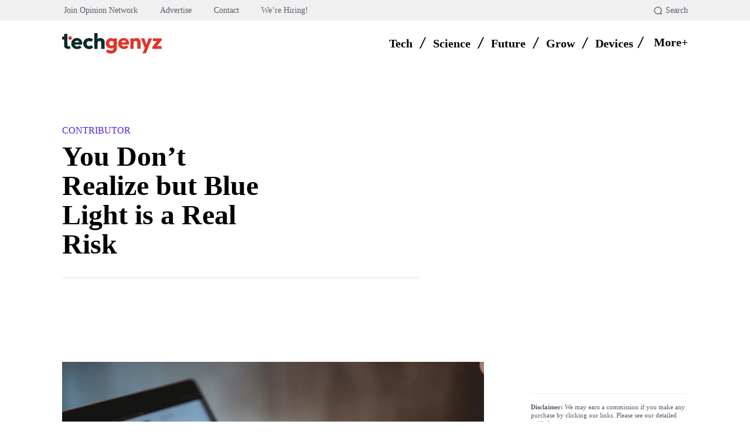

--- FILE ---
content_type: text/html; charset=UTF-8
request_url: https://techgenyz.com/you-dont-realize-but-blue-light-is-real-risk/
body_size: 116292
content:
<!doctype html ><html lang="en-US" prefix="og: https://ogp.me/ns#"><head><script data-no-optimize="1">var litespeed_docref=sessionStorage.getItem("litespeed_docref");litespeed_docref&&(Object.defineProperty(document,"referrer",{get:function(){return litespeed_docref}}),sessionStorage.removeItem("litespeed_docref"));</script> <meta charset="UTF-8" /><title>You don&#039;t realize but Blue Light is real risk - Techgenyz</title><meta name="viewport" content="width=device-width, initial-scale=1.0"><link rel="pingback" href="https://techgenyz.com/xmlrpc.php" /><link rel="icon" type="image/png" href="https://techgenyz.com/wp-content/uploads/2023/10/cropped-favicon-300x300.png"><link rel="apple-touch-icon" sizes="76x76" href="https://techgenyz.com/wp-content/uploads/2023/10/favicon.png"/><link rel="apple-touch-icon" sizes="120x120" href="https://techgenyz.com/wp-content/uploads/2023/10/favicon.png"/><link rel="apple-touch-icon" sizes="152x152" href="https://techgenyz.com/wp-content/uploads/2023/10/favicon.png"/><link rel="apple-touch-icon" sizes="114x114" href="https://techgenyz.com/wp-content/uploads/2023/10/favicon.png"/><link rel="apple-touch-icon" sizes="144x144" href="https://techgenyz.com/wp-content/uploads/2023/10/favicon.png"/><meta name="description" content="Most electronics we use daily produce blue lights that include Mobiles, Tablets and PCs. Here we know whether blue light is really a risk"/><meta name="robots" content="follow, index, max-snippet:-1, max-video-preview:-1, max-image-preview:large"/><link rel="canonical" href="https://techgenyz.com/you-dont-realize-but-blue-light-is-real-risk/" /><meta property="og:locale" content="en_US" /><meta property="og:type" content="article" /><meta property="og:title" content="You don&#039;t realize but Blue Light is real risk - Techgenyz" /><meta property="og:description" content="Most electronics we use daily produce blue lights that include Mobiles, Tablets and PCs. Here we know whether blue light is really a risk" /><meta property="og:url" content="https://techgenyz.com/you-dont-realize-but-blue-light-is-real-risk/" /><meta property="og:site_name" content="Techgenyz" /><meta property="article:publisher" content="https://www.facebook.com/techgenyz" /><meta property="article:author" content="https://www.facebook.com/swapankmanna/" /><meta property="article:tag" content="Update" /><meta property="article:section" content="Contributor" /><meta property="og:updated_time" content="2024-01-25T12:45:12+05:30" /><meta property="fb:app_id" content="1103858313848454" /><meta property="og:image" content="https://techgenyz.com/wp-content/uploads/2020/05/laptop-user.jpg" /><meta property="og:image:secure_url" content="https://techgenyz.com/wp-content/uploads/2020/05/laptop-user.jpg" /><meta property="og:image:width" content="1200" /><meta property="og:image:height" content="675" /><meta property="og:image:alt" content="A Person Using Laptop" /><meta property="og:image:type" content="image/jpeg" /><meta property="article:published_time" content="2020-05-16T21:18:30+05:30" /><meta property="article:modified_time" content="2024-01-25T12:45:12+05:30" /><meta name="twitter:card" content="summary_large_image" /><meta name="twitter:title" content="You don&#039;t realize but Blue Light is real risk - Techgenyz" /><meta name="twitter:description" content="Most electronics we use daily produce blue lights that include Mobiles, Tablets and PCs. Here we know whether blue light is really a risk" /><meta name="twitter:site" content="@techgenyz" /><meta name="twitter:creator" content="@techgenyz" /><meta name="twitter:image" content="https://techgenyz.com/wp-content/uploads/2020/05/laptop-user.jpg" /><meta name="twitter:label1" content="Written by" /><meta name="twitter:data1" content="Contributor" /><meta name="twitter:label2" content="Time to read" /><meta name="twitter:data2" content="5 minutes" /> <script type="application/ld+json" class="rank-math-schema-pro">{"@context":"https://schema.org","@graph":[{"@type":"Place","@id":"https://techgenyz.com/#place","address":{"@type":"PostalAddress","streetAddress":"AA 82, Street Number 73, Action Area 1A","addressLocality":"New Town","addressRegion":"West Bengal","postalCode":"700156","addressCountry":"India"}},{"@type":["NewsMediaOrganization","Organization"],"@id":"https://techgenyz.com/#organization","name":"Techgenyz","url":"https://techgenyz.com/","sameAs":["https://www.facebook.com/techgenyz","https://twitter.com/techgenyz"],"email":"contact@techgenyz.com","address":{"@type":"PostalAddress","streetAddress":"AA 82, Street Number 73, Action Area 1A","addressLocality":"New Town","addressRegion":"West Bengal","postalCode":"700156","addressCountry":"India"},"logo":{"@type":"ImageObject","@id":"https://techgenyz.com/#logo","url":"https://techgenyz.com/wp-content/uploads/2023/10/tg-icon-gray.png","contentUrl":"https://techgenyz.com/wp-content/uploads/2023/10/tg-icon-gray.png","caption":"Techgenyz","inLanguage":"en-US","width":"512","height":"512"},"legalName":"Abhinava Innovations","location":{"@id":"https://techgenyz.com/#place"}},{"@type":"WebSite","@id":"https://techgenyz.com/#website","url":"https://techgenyz.com","name":"Techgenyz","publisher":{"@id":"https://techgenyz.com/#organization"},"inLanguage":"en-US","potentialAction":{"@type":"SearchAction","target":"https://techgenyz.com/?s={search_term_string}","query-input":"required name=search_term_string"}},{"@type":"ImageObject","@id":"https://techgenyz.com/wp-content/uploads/2020/05/laptop-user.jpg","url":"https://techgenyz.com/wp-content/uploads/2020/05/laptop-user.jpg","width":"1200","height":"675","caption":"A Person Using Laptop","inLanguage":"en-US"},{"@type":"BreadcrumbList","@id":"https://techgenyz.com/you-dont-realize-but-blue-light-is-real-risk/#breadcrumb","itemListElement":[{"@type":"ListItem","position":"1","item":{"@id":"https://techgenyz.com","name":"Home"}},{"@type":"ListItem","position":"2","item":{"@id":"https://techgenyz.com/contributor/","name":"Contributor"}},{"@type":"ListItem","position":"3","item":{"@id":"https://techgenyz.com/you-dont-realize-but-blue-light-is-real-risk/","name":"You Don&#8217;t Realize but Blue Light is a Real Risk"}}]},{"@type":"WebPage","@id":"https://techgenyz.com/you-dont-realize-but-blue-light-is-real-risk/#webpage","url":"https://techgenyz.com/you-dont-realize-but-blue-light-is-real-risk/","name":"You don&#039;t realize but Blue Light is real risk - Techgenyz","datePublished":"2020-05-16T21:18:30+05:30","dateModified":"2024-01-25T12:45:12+05:30","isPartOf":{"@id":"https://techgenyz.com/#website"},"primaryImageOfPage":{"@id":"https://techgenyz.com/wp-content/uploads/2020/05/laptop-user.jpg"},"inLanguage":"en-US","breadcrumb":{"@id":"https://techgenyz.com/you-dont-realize-but-blue-light-is-real-risk/#breadcrumb"}},{"@type":"Person","@id":"https://techgenyz.com/author/contributor/","name":"Contributor","description":"Contributor related content profile","url":"https://techgenyz.com/author/contributor/","image":{"@type":"ImageObject","@id":"https://techgenyz.com/wp-content/litespeed/avatar/6f2e6658459e31bd2a98c65862f45a6b.jpg?ver=1768565727","url":"https://techgenyz.com/wp-content/litespeed/avatar/6f2e6658459e31bd2a98c65862f45a6b.jpg?ver=1768565727","caption":"Contributor","inLanguage":"en-US"},"worksFor":{"@id":"https://techgenyz.com/#organization"}},{"@type":"NewsArticle","headline":"You don&#039;t realize but Blue Light is real risk - Techgenyz","keywords":"blue light risk, blue light harmful effects, eye strain, eye strain and dry eyes, blue light eyes","datePublished":"2020-05-16T21:18:30+05:30","dateModified":"2024-01-25T12:45:12+05:30","articleSection":"Contributor","author":{"@id":"https://techgenyz.com/author/contributor/","name":"Contributor"},"publisher":{"@id":"https://techgenyz.com/#organization"},"description":"Most electronics we use daily produce blue lights that include Mobiles, Tablets and PCs. Here we know whether blue light is really a risk","copyrightYear":"2024","copyrightHolder":{"@id":"https://techgenyz.com/#organization"},"name":"You don&#039;t realize but Blue Light is real risk - Techgenyz","@id":"https://techgenyz.com/you-dont-realize-but-blue-light-is-real-risk/#richSnippet","isPartOf":{"@id":"https://techgenyz.com/you-dont-realize-but-blue-light-is-real-risk/#webpage"},"image":{"@id":"https://techgenyz.com/wp-content/uploads/2020/05/laptop-user.jpg"},"inLanguage":"en-US","mainEntityOfPage":{"@id":"https://techgenyz.com/you-dont-realize-but-blue-light-is-real-risk/#webpage"}}]}</script> <link rel='dns-prefetch' href='//www.googletagmanager.com' /><link rel='dns-prefetch' href='//fonts.googleapis.com' /><link rel="alternate" type="application/rss+xml" title="Techgenyz &raquo; Feed" href="https://techgenyz.com/feed/" /><link rel="alternate" type="application/rss+xml" title="Techgenyz &raquo; Comments Feed" href="https://techgenyz.com/comments/feed/" /><link rel="alternate" type="application/rss+xml" title="Techgenyz &raquo; You Don&#8217;t Realize but Blue Light is a Real Risk Comments Feed" href="https://techgenyz.com/you-dont-realize-but-blue-light-is-real-risk/feed/" /><link rel="alternate" title="oEmbed (JSON)" type="application/json+oembed" href="https://techgenyz.com/wp-json/oembed/1.0/embed?url=https%3A%2F%2Ftechgenyz.com%2Fyou-dont-realize-but-blue-light-is-real-risk%2F" /><link rel="alternate" title="oEmbed (XML)" type="text/xml+oembed" href="https://techgenyz.com/wp-json/oembed/1.0/embed?url=https%3A%2F%2Ftechgenyz.com%2Fyou-dont-realize-but-blue-light-is-real-risk%2F&#038;format=xml" /><link rel="alternate" type="application/rss+xml" title="Techgenyz &raquo; Stories Feed" href="https://techgenyz.com/web-stories/feed/"><style id='wp-img-auto-sizes-contain-inline-css' type='text/css'>img:is([sizes=auto i],[sizes^="auto," i]){contain-intrinsic-size:3000px 1500px}
/*# sourceURL=wp-img-auto-sizes-contain-inline-css */</style><style id="litespeed-ccss">:root{--wp-block-synced-color:#7a00df;--wp-block-synced-color--rgb:122,0,223;--wp-bound-block-color:var(--wp-block-synced-color);--wp-editor-canvas-background:#ddd;--wp-admin-theme-color:#007cba;--wp-admin-theme-color--rgb:0,124,186;--wp-admin-theme-color-darker-10:#006ba1;--wp-admin-theme-color-darker-10--rgb:0,107,160.5;--wp-admin-theme-color-darker-20:#005a87;--wp-admin-theme-color-darker-20--rgb:0,90,135;--wp-admin-border-width-focus:2px}:root{--wp--preset--font-size--normal:16px;--wp--preset--font-size--huge:42px}ul{box-sizing:border-box}:root{--wp--preset--aspect-ratio--square:1;--wp--preset--aspect-ratio--4-3:4/3;--wp--preset--aspect-ratio--3-4:3/4;--wp--preset--aspect-ratio--3-2:3/2;--wp--preset--aspect-ratio--2-3:2/3;--wp--preset--aspect-ratio--16-9:16/9;--wp--preset--aspect-ratio--9-16:9/16;--wp--preset--color--black:#000000;--wp--preset--color--cyan-bluish-gray:#abb8c3;--wp--preset--color--white:#ffffff;--wp--preset--color--pale-pink:#f78da7;--wp--preset--color--vivid-red:#cf2e2e;--wp--preset--color--luminous-vivid-orange:#ff6900;--wp--preset--color--luminous-vivid-amber:#fcb900;--wp--preset--color--light-green-cyan:#7bdcb5;--wp--preset--color--vivid-green-cyan:#00d084;--wp--preset--color--pale-cyan-blue:#8ed1fc;--wp--preset--color--vivid-cyan-blue:#0693e3;--wp--preset--color--vivid-purple:#9b51e0;--wp--preset--gradient--vivid-cyan-blue-to-vivid-purple:linear-gradient(135deg,rgb(6,147,227) 0%,rgb(155,81,224) 100%);--wp--preset--gradient--light-green-cyan-to-vivid-green-cyan:linear-gradient(135deg,rgb(122,220,180) 0%,rgb(0,208,130) 100%);--wp--preset--gradient--luminous-vivid-amber-to-luminous-vivid-orange:linear-gradient(135deg,rgb(252,185,0) 0%,rgb(255,105,0) 100%);--wp--preset--gradient--luminous-vivid-orange-to-vivid-red:linear-gradient(135deg,rgb(255,105,0) 0%,rgb(207,46,46) 100%);--wp--preset--gradient--very-light-gray-to-cyan-bluish-gray:linear-gradient(135deg,rgb(238,238,238) 0%,rgb(169,184,195) 100%);--wp--preset--gradient--cool-to-warm-spectrum:linear-gradient(135deg,rgb(74,234,220) 0%,rgb(151,120,209) 20%,rgb(207,42,186) 40%,rgb(238,44,130) 60%,rgb(251,105,98) 80%,rgb(254,248,76) 100%);--wp--preset--gradient--blush-light-purple:linear-gradient(135deg,rgb(255,206,236) 0%,rgb(152,150,240) 100%);--wp--preset--gradient--blush-bordeaux:linear-gradient(135deg,rgb(254,205,165) 0%,rgb(254,45,45) 50%,rgb(107,0,62) 100%);--wp--preset--gradient--luminous-dusk:linear-gradient(135deg,rgb(255,203,112) 0%,rgb(199,81,192) 50%,rgb(65,88,208) 100%);--wp--preset--gradient--pale-ocean:linear-gradient(135deg,rgb(255,245,203) 0%,rgb(182,227,212) 50%,rgb(51,167,181) 100%);--wp--preset--gradient--electric-grass:linear-gradient(135deg,rgb(202,248,128) 0%,rgb(113,206,126) 100%);--wp--preset--gradient--midnight:linear-gradient(135deg,rgb(2,3,129) 0%,rgb(40,116,252) 100%);--wp--preset--font-size--small:11px;--wp--preset--font-size--medium:20px;--wp--preset--font-size--large:32px;--wp--preset--font-size--x-large:42px;--wp--preset--font-size--regular:15px;--wp--preset--font-size--larger:50px;--wp--preset--spacing--20:0.44rem;--wp--preset--spacing--30:0.67rem;--wp--preset--spacing--40:1rem;--wp--preset--spacing--50:1.5rem;--wp--preset--spacing--60:2.25rem;--wp--preset--spacing--70:3.38rem;--wp--preset--spacing--80:5.06rem;--wp--preset--shadow--natural:6px 6px 9px rgba(0, 0, 0, 0.2);--wp--preset--shadow--deep:12px 12px 50px rgba(0, 0, 0, 0.4);--wp--preset--shadow--sharp:6px 6px 0px rgba(0, 0, 0, 0.2);--wp--preset--shadow--outlined:6px 6px 0px -3px rgb(255, 255, 255), 6px 6px rgb(0, 0, 0);--wp--preset--shadow--crisp:6px 6px 0px rgb(0, 0, 0)}body{position:relative}input::-moz-focus-inner,input::-moz-focus-outer{border:0}#ez-toc-container{background:#f9f9f9;border:1px solid #aaa;border-radius:4px;-webkit-box-shadow:0 1px 1px rgb(0 0 0/.05);box-shadow:0 1px 1px rgb(0 0 0/.05);display:table;margin-bottom:1em;padding:10px 20px 10px 10px;position:relative;width:auto}#ez-toc-container li,#ez-toc-container ul{margin:0;padding:0}#ez-toc-container li,#ez-toc-container ul,#ez-toc-container ul li{background:none;list-style:none none;line-height:1.6;margin:0;overflow:hidden;z-index:1}#ez-toc-container .ez-toc-title{text-align:left;line-height:1.45;margin:0;padding:0}.ez-toc-title-container{display:table;width:100%}.ez-toc-title,.ez-toc-title-toggle{display:inline;text-align:left;vertical-align:middle}.ez-toc-wrap-left{margin:0 auto 1em 0!important}#ez-toc-container a{color:#444;box-shadow:none;text-decoration:none;text-shadow:none;display:inline-flex;align-items:stretch;flex-wrap:nowrap}#ez-toc-container a:visited{color:#9f9f9f}div#ez-toc-container .ez-toc-title{display:initial}div#ez-toc-container .ez-toc-title{font-size:20px}div#ez-toc-container .ez-toc-title{font-weight:700}div#ez-toc-container ul li,div#ez-toc-container ul li a{font-size:14px}div#ez-toc-container ul li,div#ez-toc-container ul li a{font-weight:500}div#ez-toc-container{background:#f6f9fc;border:1px solid #fefbfb;width:100%}div#ez-toc-container p.ez-toc-title{color:#000}div#ez-toc-container ul.ez-toc-list a{color:#626366}div#ez-toc-container ul.ez-toc-list a:visited{color:#e2342b}.ez-toc-counter nav ul li a::before{color:}.tdm-btn{display:inline-block;font-family:var(--td_default_google_font_2,'Roboto',sans-serif);text-align:center;position:relative}.tdm-btn .tdm-btn-text{vertical-align:middle}.tdm-btn .tdm-btn-icon{vertical-align:middle;line-height:1}.tdm-btn .tdm-btn-icon:last-child{margin-left:14px}.tdm-btn-lg{font-size:15px;font-weight:500;line-height:52px;height:55px;padding:0 36px}@media (min-width:768px) and (max-width:1018px){.tdm-btn-lg{line-height:52px;height:52px;padding:0 34px}}@media (max-width:767px){.tdm-btn-lg{font-size:14px;line-height:50px;height:50px;padding:0 30px}}.tds-button5{min-width:0;height:auto;padding:0;line-height:initial!important;text-align:left}.tds-button5 .tdm-btn-text,.tds-button5 i{color:#000}.tdm-inline-block{display:inline-block}body .tdc-font-oi{display:inline-block}body .tdc-font-oi:before{vertical-align:middle}.tdc-font-oi:before{font-family:"Icons";speak:none;line-height:1;vertical-align:baseline;font-weight:400;font-style:normal;-webkit-font-smoothing:antialiased;-moz-osx-font-smoothing:grayscale}.tdc-font-oi:empty:before{width:1em;text-align:center;box-sizing:content-box}.tdc-font-oi-menu:before{content:""}.tdc-font-fa{display:inline-block;font:normal normal normal 14px/1 FontAwesome;font-size:inherit;text-rendering:auto;-webkit-font-smoothing:antialiased;-moz-osx-font-smoothing:grayscale}.tdc-font-fa-clock-o:before{content:""}:root{--td_theme_color:#4db2ec;--td_grid_border_color:#ededed;--td_black:#222;--td_text_color:#111;--td_default_google_font_1:'Open Sans', 'Open Sans Regular', sans-serif;--td_default_google_font_2:'Roboto', sans-serif}html{font-family:sans-serif;-ms-text-size-adjust:100%;-webkit-text-size-adjust:100%}body{margin:0}article,nav{display:block}a{background-color:#fff0}img{border:0}svg:not(:root){overflow:hidden}button,input{color:inherit;font:inherit;margin:0}button{overflow:visible}button{text-transform:none}button{-webkit-appearance:button}button::-moz-focus-inner,input::-moz-focus-inner{border:0;padding:0}input{line-height:normal}*{-webkit-box-sizing:border-box;-moz-box-sizing:border-box;box-sizing:border-box}*:before,*:after{-webkit-box-sizing:border-box;-moz-box-sizing:border-box;box-sizing:border-box}img{max-width:100%;height:auto}.td-main-content-wrap{background-color:#fff}.tdc-row{width:1068px;margin-right:auto;margin-left:auto}.tdc-row:before,.tdc-row:after{display:table;content:"";line-height:0}.tdc-row:after{clear:both}.tdc-row[class*="stretch_row"]>.td-pb-row>.td-element-style{width:100vw!important;left:50%!important;transform:translateX(-50%)!important}@media (max-width:767px){.td-pb-row>.td-element-style{width:100vw!important;left:50%!important;transform:translateX(-50%)!important}}.vc_inner.absolute_inner_full{width:100%!important}.td-pb-row{*zoom:1;margin-right:-24px;margin-left:-24px;position:relative}.td-pb-row:before,.td-pb-row:after{display:table;content:""}.td-pb-row:after{clear:both}.td-pb-row [class*="td-pb-span"]{display:block;min-height:1px;float:left;padding-right:24px;padding-left:24px;position:relative}@media (min-width:1019px) and (max-width:1140px){.td-pb-row [class*="td-pb-span"]{padding-right:20px;padding-left:20px}}@media (min-width:768px) and (max-width:1018px){.td-pb-row [class*="td-pb-span"]{padding-right:14px;padding-left:14px}}@media (max-width:767px){.td-pb-row [class*="td-pb-span"]{padding-right:0;padding-left:0;float:none;width:100%}}.td-pb-span4{width:33.33333333%}.td-pb-span5{width:41.66666667%}.td-pb-span6{width:50%}.td-pb-span7{width:58.33333333%}.td-pb-span8{width:66.66666667%}.td-pb-span12{width:100%}.wpb_row{margin-bottom:0}.vc_row .vc_column-inner{padding-left:0;padding-right:0}@media (min-width:1019px) and (max-width:1140px){.tdc-row{width:980px}.td-pb-row{margin-right:-20px;margin-left:-20px}}@media (min-width:768px) and (max-width:1018px){.tdc-row{width:740px}.td-pb-row{margin-right:-14px;margin-left:-14px}}@media (max-width:767px){.tdc-row{width:100%;padding-left:20px;padding-right:20px}.td-pb-row{width:100%;margin-left:0;margin-right:0}}@media (min-width:768px){.td-drop-down-search .td-search-form{margin:20px}}#td-outer-wrap{overflow:hidden}@media (max-width:767px){#td-outer-wrap{margin:auto;width:100%;-webkit-transform-origin:50% 200px 0;transform-origin:50% 200px 0}}.td-menu-background{background-repeat:var(--td_mobile_background_repeat,no-repeat);background-size:var(--td_mobile_background_size,cover);background-position:var(--td_mobile_background_size,center top);position:fixed;top:0;display:block;width:100%;height:113%;z-index:9999;visibility:hidden;transform:translate3d(-100%,0,0);-webkit-transform:translate3d(-100%,0,0)}.td-menu-background:before{content:"";width:100%;height:100%;position:absolute;top:0;left:0;opacity:.98;background:#313b45;background:-webkit-gradient(left top,left bottom,color-stop(0%,var(--td_mobile_gradient_one_mob,#313b45)),color-stop(100%,var(--td_mobile_gradient_two_mob,#3393b8)));background:linear-gradient(to bottom,var(--td_mobile_gradient_one_mob,#313b45) 0%,var(--td_mobile_gradient_two_mob,#3393b8) 100%)}#td-mobile-nav{padding:0;position:fixed;width:100%;height:calc(100% + 1px);top:0;z-index:9999;visibility:hidden;transform:translate3d(-99%,0,0);-webkit-transform:translate3d(-99%,0,0);left:-1%;font-family:-apple-system,".SFNSText-Regular","San Francisco","Roboto","Segoe UI","Helvetica Neue","Lucida Grande",sans-serif}#td-mobile-nav{height:1px;overflow:hidden}#td-mobile-nav .td-menu-socials{padding:0 65px 0 20px;overflow:hidden;height:60px}.td-mobile-close{position:absolute;right:1px;top:0;z-index:1000}.td-mobile-close .td-icon-close-mobile{height:70px;width:70px;line-height:70px;font-size:21px;color:var(--td_mobile_text_color,#ffffff);top:4px;position:relative}.td-mobile-content{padding:20px 20px 0}.td-mobile-container{padding-bottom:20px;position:relative}.td-mobile-content ul{list-style:none;margin:0;padding:0}.td-mobile-content li{float:none;margin-left:0;-webkit-touch-callout:none}.td-mobile-content li a{display:block;line-height:21px;font-size:21px;color:var(--td_mobile_text_color,#ffffff);margin-left:0;padding:12px 30px 12px 12px;font-weight:700}.td-mobile-content .td-icon-menu-right{display:none;position:absolute;top:10px;right:-4px;z-index:1000;font-size:14px;padding:6px 12px;float:right;color:var(--td_mobile_text_color,#ffffff);-webkit-transform-origin:50% 48%0;transform-origin:50% 48%0;transform:rotate(-90deg);-webkit-transform:rotate(-90deg)}.td-mobile-content .td-icon-menu-right:before{content:""}.td-mobile-content .sub-menu{max-height:0;overflow:hidden;opacity:0}.td-mobile-content .sub-menu a{padding:9px 26px 9px 36px!important;line-height:19px;font-size:16px;font-weight:400}.td-mobile-content .menu-item-has-children a{width:100%;z-index:1}.td-mobile-container{opacity:1}.td-search-wrap-mob{padding:0;position:absolute;width:100%;height:auto;top:0;text-align:center;z-index:9999;visibility:hidden;color:var(--td_mobile_text_color,#ffffff);font-family:-apple-system,".SFNSText-Regular","San Francisco","Roboto","Segoe UI","Helvetica Neue","Lucida Grande",sans-serif}.td-search-wrap-mob .td-drop-down-search{opacity:0;visibility:hidden;-webkit-backface-visibility:hidden;position:relative}.td-search-wrap-mob #td-header-search-mob{color:var(--td_mobile_text_color,#ffffff);font-weight:700;font-size:26px;height:40px;line-height:36px;border:0;background:#fff0;outline:0;margin:8px 0;padding:0;text-align:center}.td-search-wrap-mob .td-search-input{margin:0 5%;position:relative}.td-search-wrap-mob .td-search-input span{opacity:.8;font-size:12px}.td-search-wrap-mob .td-search-input:before,.td-search-wrap-mob .td-search-input:after{content:"";position:absolute;display:block;width:100%;height:1px;background-color:var(--td_mobile_text_color,#ffffff);bottom:0;left:0;opacity:.2}.td-search-wrap-mob .td-search-input:after{opacity:.8;transform:scaleX(0);-webkit-transform:scaleX(0)}.td-search-wrap-mob .td-search-form{margin-bottom:30px}.td-search-background{background-repeat:no-repeat;background-size:cover;background-position:center top;position:fixed;top:0;display:block;width:100%;height:113%;z-index:9999;transform:translate3d(100%,0,0);-webkit-transform:translate3d(100%,0,0);visibility:hidden}.td-search-background:before{content:"";width:100%;height:100%;position:absolute;top:0;left:0;opacity:.98;background:#313b45;background:-webkit-gradient(left top,left bottom,color-stop(0%,var(--td_mobile_gradient_one_mob,#313b45)),color-stop(100%,var(--td_mobile_gradient_two_mob,#3393b8)));background:linear-gradient(to bottom,var(--td_mobile_gradient_one_mob,#313b45) 0%,var(--td_mobile_gradient_two_mob,#3393b8) 100%)}.td-search-close{text-align:right;z-index:1000}.td-search-close .td-icon-close-mobile{height:70px;width:70px;line-height:70px;font-size:21px;color:var(--td_mobile_text_color,#ffffff);position:relative;top:4px;right:0}body{font-family:Verdana,BlinkMacSystemFont,-apple-system,"Segoe UI",Roboto,Oxygen,Ubuntu,Cantarell,"Open Sans","Helvetica Neue",sans-serif;font-size:14px;line-height:21px}p{margin-top:0;margin-bottom:21px}a{color:var(--td_theme_color,#4db2ec);text-decoration:none}ul{padding:0}ul li{line-height:24px;margin-left:21px}h1{font-family:var(--td_default_google_font_2,'Roboto',sans-serif);color:var(--td_text_color,#111111);font-weight:400;margin:6px 0}h1{font-size:32px;line-height:40px;margin-top:33px;margin-bottom:23px}input[type=text]{font-size:12px;line-height:21px;color:#444;border:1px solid #e1e1e1;width:100%;max-width:100%;height:34px;padding:3px 9px}@media (max-width:767px){input[type=text]{font-size:16px}}.tagdiv-type{font-size:15px;line-height:1.74;color:#222}.tagdiv-type ul{margin-bottom:26px}.tagdiv-type ul li:not(.blocks-gallery-item):not(.wp-block-navigation-item){line-height:inherit;margin-bottom:10px}.tagdiv-type p{margin-bottom:26px}.td-module-thumb{position:relative;margin-bottom:13px}.td-module-thumb .entry-thumb{display:block}.td-main-content-wrap{padding-bottom:40px}@media (max-width:767px){.td-main-content-wrap{padding-bottom:26px}}.td-pb-span4 .wpb_wrapper{perspective:unset!important}.post{background-color:var(--td_container_transparent,#ffffff)}.td-post-content{margin-top:21px;padding-bottom:16px}@media (max-width:767px){.td-post-content{margin-top:16px}}.td-post-content p{word-wrap:break-word}[class^="td-icon-"]:before,[class*=" td-icon-"]:before{font-family:"newspaper";speak:none;font-style:normal;font-weight:400;font-variant:normal;text-transform:none;line-height:1;text-align:center;-webkit-font-smoothing:antialiased;-moz-osx-font-smoothing:grayscale}[class*="td-icon-"]{line-height:1;text-align:center;display:inline-block}.td-icon-down:before{content:""}.td-icon-right-arrow:before{content:""}.td-icon-menu-up:before{content:""}.td-icon-menu-right:before{content:""}.td-icon-facebook:before{content:""}.td-icon-instagram:before{content:""}.td-icon-linkedin:before{content:""}.td-icon-pinterest:before{content:""}.td-icon-reddit:before{content:""}.td-icon-twitter:before{content:""}.td-icon-whatsapp:before{content:""}.td-icon-close-mobile:before{content:""}.td-icon-modal-close:before{content:""}.td-icon-plus:before{content:""}.td-icon-slashh:before{content:""}.widget{font-family:var(--td_default_google_font_1,'Open Sans','Open Sans Regular',sans-serif);margin-bottom:38px}.widget a{color:#111}.widget ul{list-style:none;box-shadow:none}.widget li{line-height:30px;list-style:none;margin-left:12px}@media (max-width:767px){.td-header-desktop-wrap{display:none}}@media (min-width:767px){.td-header-mobile-wrap{display:none}}.tdc_zone{margin:0}.td-main-content-wrap .tdc_zone{z-index:0}.td-header-template-wrap{z-index:100}.td-header-desktop-wrap{width:100%}.td-header-desktop-sticky-wrap,.td-header-mobile-sticky-wrap{position:fixed;top:0;width:100%;z-index:999;visibility:hidden;opacity:0}.td_block_wrap{margin-bottom:48px;position:relative;clear:both}@media (max-width:767px){.td_block_wrap{margin-bottom:32px}}.td-block-title-wrap{position:relative}.td-fix-index{transform:translateZ(0);-webkit-transform:translateZ(0)}.td_module_flex_1 .td-image-wrap{display:block;position:relative}.td_module_flex_1 .td-image-container{position:relative;flex:0 0 auto;width:100%;height:100%}.td_module_flex_1 .td-module-thumb{margin-bottom:0}.td_module_flex_1 .td-thumb-css{width:100%;height:100%;position:absolute;background-size:cover;background-position:center center}.td_module_flex_1 .td-image-wrap{padding-bottom:50%}.td_block_raw_css{margin-bottom:0}.tdb-template .td-main-content-wrap{padding-bottom:0}button::-moz-focus-inner{padding:0;border:0}.td-container-wrap{background-color:var(--td_container_transparent,#ffffff);margin-left:auto;margin-right:auto}.td-scroll-up{position:fixed;bottom:4px;right:5px;z-index:9999}.td-scroll-up[data-style="style1"]{display:none;width:40px;height:40px;background-color:var(--td_theme_color,#4db2ec);transform:translate3d(0,70px,0)}.td-scroll-up[data-style="style1"] .td-icon-menu-up{position:relative;color:#fff;font-size:20px;display:block;text-align:center;width:40px;top:7px}.wpb_button{display:inline-block;font-family:var(--td_default_google_font_1,'Open Sans','Open Sans Regular',sans-serif);font-weight:600;line-height:24px;text-shadow:none;border:none;border-radius:0;margin-bottom:21px}.widget{overflow:hidden}.td-element-style{position:absolute;z-index:0;width:100%;height:100%;top:0;bottom:0;left:0;right:0;overflow:hidden}.td-element-style-before{opacity:0}:root{--mm-custom-color-4:#e53063;--mm-custom-color-5:#f7f9f9;--mm-custom-color-1:#0E223B;--mm-custom-color-2:#d62264;--mm-custom-color-3:#808893;--tg-dark-blue:#0E223B;--tg-white-transparent:rgba(255,255,255,0.6);--tg-white-transparent-2:rgba(255,255,255,0.8);--tg-dark-grey:#595A6C;--tg-grey-1:#8A8A8A;--tg-grey-2:#CCCCCC;--tg-grey-3:#E1E1E1;--tg-grey-4:#F0F0F0;--tg-grey-5:#F5F5F5;--tg-white:#FFFFFF;--tg-black:#000000;--tg-transparentmodal:rgba(255,255,255,0.66);--accent-color:#E2342B;--hover-color:#CF261D;--tg-violet:#C44569;--tg-purple:#6C5CE7;--tg-yellow:#F19816;--tg-pink:#D93D8A;--tg-green:#0FAB5C;--tg-blue:#0652dd;--tg-grey:#aaaaaa;--tg-primary:#5220E9;--tg-white-transparent-3:rgba(255,255,255,0.32);--tg-white-transparent-4:rgba(255,255,255,0.92)}:root{--doc-global-font-1:Outfit;--general:Karla;--insight-primary:Outfit}:root{--td_theme_color:#e2342b;--td_slider_text:rgba(226,52,43,0.7);--td_mobile_menu_color:#ffffff;--td_mobile_icons_color:#e2342b;--td_mobile_gradient_one_mob:#ffffff;--td_mobile_gradient_two_mob:#ffffff;--td_mobile_text_active_color:#e2342b;--td_mobile_button_background_mob:#e2342b;--td_mobile_button_color_mob:#e2342b;--td_mobile_text_color:#e2342b}.td-scroll-up{display:none}.tdi_2{min-height:0}.td-header-mobile-wrap{position:relative;width:100%}.tdi_4{min-height:0}.tdi_4{display:block}.tdi_4:before,.tdi_4:after{display:table}@media (max-width:767px){.tdi_4{display:flex;flex-direction:row;flex-wrap:nowrap;justify-content:flex-start;align-items:center}.tdi_4:before,.tdi_4:after{display:none}@media (min-width:768px){.tdi_4{margin-left:0;margin-right:0}.tdi_4>.vc_column{padding-left:0;padding-right:0}}}@media (max-width:767px){.tdi_4{padding-bottom:10px!important;position:relative}}@media (max-width:767px){.tdi_3_rand_style{background-color:var(--tg-white)!important}}.tdi_6{vertical-align:baseline}.tdi_6>.wpb_wrapper{display:block}.tdi_6>.wpb_wrapper{width:auto;height:auto}@media (max-width:767px){.tdi_6>.wpb_wrapper{min-height:90%}.tdi_6{flex-grow:1}}@media (max-width:767px){.tdi_7{margin-top:10px!important;margin-right:20px!important}}.tdb-header-align{vertical-align:middle}.tdb_header_logo{margin-bottom:0;clear:none}.tdb_header_logo .tdb-logo-a{display:flex;align-items:flex-start}.tdb_header_logo .tdb-logo-img-wrap img{display:block}.tdb_header_logo .tdb-logo-svg-wrap+.tdb-logo-img-wrap{display:none}.tdb_header_logo .tdb-logo-svg-wrap svg{width:50px;display:block}.tdi_7 .tdb-logo-a{flex-direction:row;align-items:center;justify-content:flex-start}.tdi_7 .tdb-logo-svg-wrap{display:block}.tdi_7 .tdb-logo-svg-wrap+.tdb-logo-img-wrap{display:none}@media (max-width:767px){.tdi_7 .tdb-logo-svg-wrap{max-width:140px}.tdi_7 .tdb-logo-svg-wrap svg{width:140px!important;height:auto}.tdi_7 .tdb-logo-img-wrap{display:none}}.tglogocolor1{fill:#092826}.tglogocolor2{fill:#E2342B}.tdi_9{vertical-align:baseline}.tdi_9>.wpb_wrapper{display:block}.tdi_9>.wpb_wrapper{width:auto;height:auto}@media (max-width:767px){.tdi_9>.wpb_wrapper{min-height:10%;display:flex;flex-direction:row;flex-wrap:nowrap;justify-content:flex-end;align-items:center}.tdi_9>.wpb_wrapper{width:100%;height:100%}}@media (max-width:767px){.tdi_9{width:auto!important}}.tdi_10{margin-bottom:5px!important}@media (min-width:1019px) and (max-width:1140px){.tdi_10{margin-bottom:2px!important}}@media (min-width:768px) and (max-width:1018px){.tdi_10{margin-bottom:2px!important}}@media (max-width:767px){.tdi_10{margin-bottom:0px!important}}.tdm-popup-modal-wrap,.tdm-popup-modal-bg{top:0;left:0;width:100%;height:100%}.tdm-popup-modal-wrap{position:fixed;display:flex;z-index:10002}.tdm-popup-modal-bg{position:absolute}.tdm-popup-modal{display:flex;flex-direction:column;position:relative;background-color:#fff;width:700px;max-width:100%;max-height:100%;border-radius:3px;overflow:hidden;z-index:1}.tdm-pm-header{display:flex;align-items:center;width:100%;padding:19px 25px 16px;z-index:10}.tdm-pmh-close{position:relative;margin-left:auto;font-size:14px;color:#878d93}.tdm-pm-body{flex:1;padding:30px 25px;overflow:auto;overflow-x:hidden}.tdm-pm-body .tdc-row:not([class*="stretch_row_"]){width:auto!important;max-width:1240px}.tdm-popup-modal-over-screen .tdm-popup-modal-bg{opacity:0}#tdm-popup-modal-mobile-menu-modal{align-items:center;justify-content:flex-start}#tdm-popup-modal-mobile-menu-modal.tdm-popup-modal-over-screen .tdm-popup-modal{opacity:0;transform:translateX(calc(-100% - 1px))}#tdm-popup-modal-mobile-menu-modal .tdm-popup-modal{width:350px;height:100%;border-radius:0;box-shadow:0 2px 4px 0 rgb(0 0 0/.2);background-color:var(--tg-white)}#tdm-popup-modal-mobile-menu-modal .tdm-pm-header{display:none;border-width:0;border-style:solid;border-color:#EBEBEB}#tdm-popup-modal-mobile-menu-modal .tdm-pmh-close{top:0}#tdm-popup-modal-mobile-menu-modal .tdm-pm-body{padding:0}#tdm-popup-modal-mobile-menu-modal .tdm-popup-modal-bg{background:rgb(0 0 0/.85)}@media (min-width:1141px){.tdm-pm-body .tdc-row:not([class*="stretch_row_"]){padding-left:24px;padding-right:24px}}@media (min-width:1019px) and (max-width:1140px){.tdm-pm-body .tdc-row:not([class*="stretch_row_"]){padding-left:20px;padding-right:20px}}@media (max-width:767px){.tdm-pm-body .tdc-row:not([class*="stretch_row_"]){padding-left:20px;padding-right:20px}}@media (min-width:1019px) and (max-width:1140px){#tdm-popup-modal-mobile-menu-modal .tdm-popup-modal{height:auto}#tdm-popup-modal-mobile-menu-modal .tdm-pm-header{border-width:0;border-style:solid;border-color:#EBEBEB}}@media (min-width:768px) and (max-width:1018px){#tdm-popup-modal-mobile-menu-modal .tdm-popup-modal{height:auto}#tdm-popup-modal-mobile-menu-modal .tdm-pm-header{border-width:0;border-style:solid;border-color:#EBEBEB}#tdm-popup-modal-mobile-menu-modal .tdm-pm-body{padding:0 20px}}@media (max-width:767px){#tdm-popup-modal-mobile-menu-modal .tdm-popup-modal{width:330px}#tdm-popup-modal-mobile-menu-modal .tdm-pm-header{padding:0;border-width:0;border-style:solid;border-color:#EBEBEB}}body .tdi_11 .tdm-btn-text,body .tdi_11 i{color:#000}body .tdi_11 i{color:var(--tg-grey-1);-webkit-text-fill-color:unset;background:#fff0}.tdi_11 .tdm-btn-icon:last-child{margin-left:14px}.tdi_11{font-family:var(--insight-primary)!important;font-size:20px!important;font-weight:600!important}@media (min-width:1019px) and (max-width:1140px){.tdi_11{font-size:18px!important}}@media (min-width:768px) and (max-width:1018px){.tdi_11{font-size:16px!important}}@media (max-width:767px){.tdi_11 i{font-size:24px}.tdi_11{min-width:24px}}.tdi_13{min-height:0}.tdi_13{display:block}.tdi_13:before,.tdi_13:after{display:table}@media (min-width:768px){.tdi_13{margin-left:0;margin-right:0}.tdi_13>.vc_column{padding-left:0;padding-right:0}}.tdi_13{width:100%!important}.tdi_13 .td_block_wrap{text-align:left}@media (max-width:767px){.tdi_13{padding-top:30px!important}}.tdi_15{vertical-align:baseline}.tdi_15>.wpb_wrapper{display:block}.tdi_15>.wpb_wrapper>.vc_row_inner{width:auto}.tdi_15>.wpb_wrapper{width:auto;height:auto}@media (max-width:767px){.tdi_15{width:100%!important}}.tdi_16{margin-bottom:0px!important}.td_block_list_menu ul{flex-wrap:wrap;margin-left:12px}.td_block_list_menu ul li{margin-left:0}.td_block_list_menu ul li a{display:flex;margin-left:0}.td_block_list_menu .td-blm-menu-item-txt{display:flex;align-items:center;flex-grow:1}body .tdi_16 ul{text-align:left;justify-content:flex-start;margin:0}body .tdi_16 ul li a{justify-content:flex-start}body .tdi_16 .td-blm-menu-item-txt{flex-grow:1}body .tdi_16 li{font-family:var(--insight-primary)!important;font-size:18px!important;line-height:2!important;font-weight:600!important}.tdi_17{margin-bottom:0px!important}body .tdi_17 ul{text-align:left;justify-content:flex-start;margin:0}body .tdi_17 ul li a{justify-content:flex-start}body .tdi_17 .td-blm-menu-item-txt{flex-grow:1}body .tdi_17 li{font-family:var(--insight-primary)!important;font-size:18px!important;line-height:2!important;font-weight:600!important}.tdi_18{margin-bottom:20px!important}body .tdi_18 ul{text-align:left;justify-content:flex-start;margin:0}body .tdi_18 ul li a{justify-content:flex-start}body .tdi_18 .td-blm-menu-item-txt{flex-grow:1}body .tdi_18 li{font-family:var(--insight-primary)!important;font-size:18px!important;line-height:2!important;font-weight:600!important}.tdi_19{margin-bottom:30px!important;padding-top:20px!important;border-color:var(--tg-grey-3)!important;border-style:solid!important;border-width:1px 0 0 0px!important}.tdm_block.tdm_block_socials{margin-bottom:0}.tdm-social-wrapper{*zoom:1}.tdm-social-wrapper:before,.tdm-social-wrapper:after{display:table;content:"";line-height:0}.tdm-social-wrapper:after{clear:both}.tdm-social-item-wrap{display:inline-block}.tdm-social-item{position:relative;display:inline-flex;align-items:center;justify-content:center;vertical-align:middle;text-align:center;-webkit-transform:translateZ(0);transform:translateZ(0)}.tdm-social-item i{font-size:14px;color:var(--td_theme_color,#4db2ec)}.tds-social3 .tdm-social-item{background-color:var(--td_theme_color,#4db2ec)}.tds-social3 .tdm-social-item i{color:#fff}.tdi_20 .tdm-social-item i{font-size:16px;vertical-align:middle}.tdi_20 .tdm-social-item i.td-icon-linkedin,.tdi_20 .tdm-social-item i.td-icon-pinterest{font-size:12.8px}.tdi_20 .tdm-social-item{width:32px;height:32px;line-height:32px;margin:5px 10px 5px 0;border-radius:50px}.tdi_20 .tdm-social-item-wrap:last-child .tdm-social-item{margin-right:0!important}body .tdi_20 .tdm-social-item i{color:#f3f3f3}body .tdi_20 .tdm-social-item{background:#424242}.tdi_22{position:relative!important;top:0;transform:none;-webkit-transform:none}.tdi_22{display:block}.tdi_22{margin-bottom:30px!important}.tdi_22 .td_block_wrap{text-align:left}.tdi_24{vertical-align:baseline}.tdi_24 .vc_column-inner>.wpb_wrapper{display:flex;flex-direction:row;flex-wrap:nowrap;justify-content:flex-start;align-items:flex-start}.tdi_24 .vc_column-inner,.tdi_24 .vc_column-inner>.wpb_wrapper{width:100%;height:100%}.tdm_block.tdm_block_inline_image{position:relative;margin-bottom:0;line-height:0;overflow:hidden}.tdm_block.tdm_block_inline_image .tdm-inline-image-wrap{position:relative;display:inline-block}.tdi_25{width:fit-content}.tdi_25 img{height:42px}.tdi_25 .tdm-image{border-color:#eaeaea}.tdi_26{margin-left:20px!important}.tdi_26{width:fit-content}.tdi_26 img{height:42px}.tdi_26 .tdm-image{border-color:#eaeaea}.tdi_28{min-height:0}@media (max-width:767px){.td-header-mobile-sticky-wrap{transform:translateY(-120%);-webkit-transform:translateY(-120%);-moz-transform:translateY(-120%);-ms-transform:translateY(-120%);-o-transform:translateY(-120%)}}@media (max-width:767px){.tdi_28{border-color:var(--tg-grey-2)!important;border-style:solid!important;border-width:0 0 1px 0px!important}}.tdi_30{min-height:0}.tdi_30{display:block}.tdi_30:before,.tdi_30:after{display:table}@media (max-width:767px){.tdi_30{display:flex;flex-direction:row;flex-wrap:nowrap;justify-content:flex-start;align-items:center}.tdi_30:before,.tdi_30:after{display:none}@media (min-width:768px){.tdi_30{margin-left:0;margin-right:0}.tdi_30>.vc_column{padding-left:0;padding-right:0}}}@media (max-width:767px){.tdi_30{padding-bottom:10px!important;position:relative}}@media (max-width:767px){.tdi_29_rand_style{background-color:var(--tg-white)!important}}.tdi_32{vertical-align:baseline}.tdi_32>.wpb_wrapper{display:block}.tdi_32>.wpb_wrapper{width:auto;height:auto}@media (max-width:767px){.tdi_32>.wpb_wrapper{min-height:90%}.tdi_32{flex-grow:1}}@media (max-width:767px){.tdi_33{margin-top:10px!important;margin-right:20px!important}}.tdi_33 .tdb-logo-a{flex-direction:row;align-items:center;justify-content:flex-start}.tdi_33 .tdb-logo-svg-wrap{display:block}.tdi_33 .tdb-logo-svg-wrap+.tdb-logo-img-wrap{display:none}@media (max-width:767px){.tdi_33 .tdb-logo-svg-wrap{max-width:140px}.tdi_33 .tdb-logo-svg-wrap svg{width:140px!important;height:auto}.tdi_33 .tdb-logo-img-wrap{display:none}}.tglogocolor1{fill:#092826}.tglogocolor2{fill:#E2342B}.tdi_35{vertical-align:baseline}.tdi_35>.wpb_wrapper{display:block}.tdi_35>.wpb_wrapper{width:auto;height:auto}@media (max-width:767px){.tdi_35>.wpb_wrapper{min-height:10%;display:flex;flex-direction:row;flex-wrap:nowrap;justify-content:flex-end;align-items:center}.tdi_35>.wpb_wrapper{width:100%;height:100%}}@media (max-width:767px){.tdi_35{width:auto!important}}.tdi_36{margin-bottom:5px!important}@media (min-width:1019px) and (max-width:1140px){.tdi_36{margin-bottom:2px!important}}@media (min-width:768px) and (max-width:1018px){.tdi_36{margin-bottom:2px!important}}@media (max-width:767px){.tdi_36{margin-bottom:0px!important}}#tdm-popup-modal-mobile-menu-modal{align-items:center;justify-content:flex-start}#tdm-popup-modal-mobile-menu-modal.tdm-popup-modal-over-screen .tdm-popup-modal{opacity:0;transform:translateX(calc(-100% - 1px))}#tdm-popup-modal-mobile-menu-modal .tdm-popup-modal{width:350px;height:100%;border-radius:0;box-shadow:0 2px 4px 0 rgb(0 0 0/.2);background-color:var(--tg-white)}#tdm-popup-modal-mobile-menu-modal .tdm-pm-header{display:none;border-width:0;border-style:solid;border-color:#EBEBEB}#tdm-popup-modal-mobile-menu-modal .tdm-pmh-close{top:0}#tdm-popup-modal-mobile-menu-modal .tdm-pm-body{padding:0}#tdm-popup-modal-mobile-menu-modal .tdm-popup-modal-bg{background:rgb(0 0 0/.85)}@media (min-width:1019px) and (max-width:1140px){#tdm-popup-modal-mobile-menu-modal .tdm-popup-modal{height:auto}#tdm-popup-modal-mobile-menu-modal .tdm-pm-header{border-width:0;border-style:solid;border-color:#EBEBEB}}@media (min-width:768px) and (max-width:1018px){#tdm-popup-modal-mobile-menu-modal .tdm-popup-modal{height:auto}#tdm-popup-modal-mobile-menu-modal .tdm-pm-header{border-width:0;border-style:solid;border-color:#EBEBEB}#tdm-popup-modal-mobile-menu-modal .tdm-pm-body{padding:0 20px}}@media (max-width:767px){#tdm-popup-modal-mobile-menu-modal .tdm-popup-modal{width:330px}#tdm-popup-modal-mobile-menu-modal .tdm-pm-header{padding:0;border-width:0;border-style:solid;border-color:#EBEBEB}}body .tdi_37 .tdm-btn-text,body .tdi_37 i{color:#000}body .tdi_37 i{color:var(--tg-grey-1);-webkit-text-fill-color:unset;background:#fff0}.tdi_37 .tdm-btn-icon:last-child{margin-left:14px}.tdi_37{font-family:var(--insight-primary)!important;font-size:20px!important;font-weight:600!important}@media (min-width:1019px) and (max-width:1140px){.tdi_37{font-size:18px!important}}@media (min-width:768px) and (max-width:1018px){.tdi_37{font-size:16px!important}}@media (max-width:767px){.tdi_37 i{font-size:24px}.tdi_37{min-width:24px}}.tdi_39{min-height:0}.tdi_39{display:block}.tdi_39:before,.tdi_39:after{display:table}@media (min-width:768px){.tdi_39{margin-left:0;margin-right:0}.tdi_39>.vc_column{padding-left:0;padding-right:0}}.tdi_39{width:100%!important}.tdi_39 .td_block_wrap{text-align:left}@media (max-width:767px){.tdi_39{padding-top:30px!important}}.tdi_41{vertical-align:baseline}.tdi_41>.wpb_wrapper{display:block}.tdi_41>.wpb_wrapper>.vc_row_inner{width:auto}.tdi_41>.wpb_wrapper{width:auto;height:auto}@media (max-width:767px){.tdi_41{width:100%!important}}.tdi_42{margin-bottom:0px!important}body .tdi_42 ul{text-align:left;justify-content:flex-start;margin:0}body .tdi_42 ul li a{justify-content:flex-start}body .tdi_42 .td-blm-menu-item-txt{flex-grow:1}body .tdi_42 li{font-family:var(--insight-primary)!important;font-size:18px!important;line-height:2!important;font-weight:600!important}.tdi_43{margin-bottom:0px!important}body .tdi_43 ul{text-align:left;justify-content:flex-start;margin:0}body .tdi_43 ul li a{justify-content:flex-start}body .tdi_43 .td-blm-menu-item-txt{flex-grow:1}body .tdi_43 li{font-family:var(--insight-primary)!important;font-size:18px!important;line-height:2!important;font-weight:600!important}.tdi_44{margin-bottom:20px!important}body .tdi_44 ul{text-align:left;justify-content:flex-start;margin:0}body .tdi_44 ul li a{justify-content:flex-start}body .tdi_44 .td-blm-menu-item-txt{flex-grow:1}body .tdi_44 li{font-family:var(--insight-primary)!important;font-size:18px!important;line-height:2!important;font-weight:600!important}.tdi_45{margin-bottom:30px!important;padding-top:20px!important;border-color:var(--tg-grey-3)!important;border-style:solid!important;border-width:1px 0 0 0px!important}.tdi_46 .tdm-social-item i{font-size:16px;vertical-align:middle}.tdi_46 .tdm-social-item i.td-icon-linkedin,.tdi_46 .tdm-social-item i.td-icon-pinterest{font-size:12.8px}.tdi_46 .tdm-social-item{width:32px;height:32px;line-height:32px;margin:5px 10px 5px 0;border-radius:50px}.tdi_46 .tdm-social-item-wrap:last-child .tdm-social-item{margin-right:0!important}body .tdi_46 .tdm-social-item i{color:#f3f3f3}body .tdi_46 .tdm-social-item{background:#424242}.tdi_48{position:relative!important;top:0;transform:none;-webkit-transform:none}.tdi_48{display:block}.tdi_48{margin-bottom:30px!important}.tdi_48 .td_block_wrap{text-align:left}.tdi_50{vertical-align:baseline}.tdi_50 .vc_column-inner>.wpb_wrapper{display:flex;flex-direction:row;flex-wrap:nowrap;justify-content:flex-start;align-items:flex-start}.tdi_50 .vc_column-inner,.tdi_50 .vc_column-inner>.wpb_wrapper{width:100%;height:100%}.tdi_51{width:fit-content}.tdi_51 img{height:42px}.tdi_51 .tdm-image{border-color:#eaeaea}.tdi_52{margin-left:20px!important}.tdi_52{width:fit-content}.tdi_52 img{height:42px}.tdi_52 .tdm-image{border-color:#eaeaea}.tdi_54{min-height:0}.td-header-desktop-wrap{position:relative}.tdi_56{min-height:0}.tdi_56{display:block}.tdi_56:before,.tdi_56:after{display:table}.tdi_56{position:relative}.tdi_56 .td_block_wrap{text-align:left}@media (min-width:768px) and (max-width:1018px){.tdi_56{padding-right:10px!important;padding-left:10px!important}}@media (max-width:767px){.tdi_56{display:none!important}}.tdi_55_rand_style{background-color:var(--tg-grey-4)!important}.tdi_58{vertical-align:baseline}.tdi_58>.wpb_wrapper{min-height:35px;display:block}.tdi_58>.wpb_wrapper{width:auto;height:auto}.tdi_58{width:calc(100% - 200px)!important}.tdi_59{margin-left:-6px!important}.tdb_mobile_horiz_menu{margin-bottom:0;clear:none}.tdb_mobile_horiz_menu.tdb-horiz-menu-singleline{width:100%}.tdb_mobile_horiz_menu.tdb-horiz-menu-singleline .tdb-horiz-menu{display:block;width:100%;overflow-x:auto;overflow-y:hidden;font-size:0;white-space:nowrap}.tdb_mobile_horiz_menu.tdb-horiz-menu-singleline .tdb-horiz-menu>li{position:static;display:inline-block;float:none}.tdb-horiz-menu{display:table;margin:0}.tdb-horiz-menu{list-style-type:none}.tdb-horiz-menu li{line-height:1}.tdb-horiz-menu li{margin:0;font-family:var(--td_default_google_font_1,'Open Sans','Open Sans Regular',sans-serif)}.tdb-horiz-menu>li{position:relative;float:left;font-size:0}.tdb-horiz-menu>li>a{display:inline-block;padding:0 9px;font-weight:700;font-size:13px;line-height:41px;vertical-align:middle;-webkit-backface-visibility:hidden;color:#000}.tdb-horiz-menu>li>a>.tdb-menu-item-text{display:inline-block}.tdi_59 .tdb-horiz-menu>li{margin-right:20px}.tdi_59 .tdb-horiz-menu>li:last-child{margin-right:0}.tdi_59 .tdb-horiz-menu>li>a{color:var(--tg-dark-grey);font-family:var(--insight-primary)!important;font-size:14px!important;line-height:2.5!important;font-weight:400!important}.tdi_61{vertical-align:baseline}.tdi_61>.wpb_wrapper{min-height:35px;display:flex;flex-direction:row;flex-wrap:nowrap;justify-content:flex-end;align-items:flex-start}.tdi_61>.wpb_wrapper{width:100%;height:100%}.tdi_61{width:200px!important}.tdi_62{margin-right:20px!important}@media (min-width:1141px){.tdi_62{display:none!important}}.tdi_62{display:inline-block}.tdi_62 .tdb-horiz-menu>li>a{color:var(--tg-dark-grey);font-family:var(--insight-primary)!important;font-size:14px!important;line-height:2.5!important;font-weight:400!important}@media (min-width:1141px){.tdi_63{display:inline-block!important}}.tdb_header_search{margin-bottom:0;clear:none}.tdb_header_search .tdb-block-inner{position:relative;display:inline-block;width:100%}.tdb_header_search .tdb-search-form{position:relative;padding:20px;border-width:3px 0 0;border-style:solid;border-color:var(--td_theme_color,#4db2ec)}.tdb_header_search .tdb-search-form:before{content:"";position:absolute;top:0;left:0;width:100%;height:100%;background-color:#fff}.tdb_header_search .tdb-search-form-inner{position:relative;display:flex;background-color:#fff}.tdb_header_search .tdb-search-form-inner:after{content:"";position:absolute;top:0;left:0;width:100%;height:100%;border:1px solid #e1e1e1}.tdb_header_search .tdb-head-search-placeholder{position:absolute;top:50%;transform:translateY(-50%);padding:3px 9px;font-size:12px;line-height:21px;color:#999}.tdb_header_search .tdb-head-search-form-btn,.tdb_header_search .tdb-head-search-form-input{height:auto;min-height:32px}.tdb_header_search .tdb-head-search-form-input{color:#444;flex:1;background-color:#fff0;border:0}.tdb_header_search .tdb-head-search-form-btn{margin-bottom:0;padding:0 15px;background-color:#222;font-family:var(--td_default_google_font_2,'Roboto',sans-serif);font-size:13px;font-weight:500;color:#fff;z-index:1}.tdb_header_search .tdb-head-search-form-btn span{display:inline-block;vertical-align:middle}.tdb-header-search-trigger-enabled{z-index:1000}.tdb-header-search-trigger-enabled .tdb-head-search-btn{display:flex;align-items:center;position:relative;text-align:center;color:var(--td_theme_color,#4db2ec)}.tdb-header-search-trigger-enabled .tdb-head-search-btn:after{visibility:hidden;opacity:0;content:"";display:block;position:absolute;bottom:0;left:0;right:0;margin:0 auto;width:0;height:0;border-style:solid;border-width:0 6.5px 7px 6.5px;-webkit-transform:translate3d(0,20px,0);transform:translate3d(0,20px,0);border-color:#fff0 #fff0 var(--td_theme_color,#4db2ec) #fff0}.tdb-header-search-trigger-enabled .tdb-search-icon-svg{display:flex;align-items:center;justify-content:center}.tdb-header-search-trigger-enabled .tdb-search-icon-svg svg{height:auto}.tdb-header-search-trigger-enabled .tdb-search-icon-svg svg,.tdb-header-search-trigger-enabled .tdb-search-icon-svg svg *{fill:var(--td_theme_color,#4db2ec)}.tdb-header-search-trigger-enabled .tdb-search-txt{position:relative;line-height:1}.tdb-header-search-trigger-enabled .tdb-drop-down-search{visibility:hidden;opacity:0;position:absolute;top:100%;left:0;-webkit-transform:translate3d(0,20px,0);transform:translate3d(0,20px,0);z-index:10}.tdb-header-search-trigger-enabled .tdb-drop-down-search-inner{position:relative;max-width:300px}.tdi_63 .tdb-head-search-btn svg{width:16px}.tdi_63 .tdb-search-icon-svg{width:25.6px;height:25.6px}.tdi_63{float:right;clear:none}.tdi_63 .tdb-search-txt{top:0;font-family:var(--insight-primary)!important;font-size:14px!important;line-height:2.5!important;font-weight:400!important}.tdi_63 .tdb-drop-down-search-inner{left:2px;box-shadow:0 4px 16px 0 rgb(0 0 0/.12)}.tdi_63 .tdb-drop-down-search .tdb-drop-down-search-inner{max-width:350px}.tdi_63 .tdb-search-form{border-width:0}.tdi_63 .tdb-drop-down-search{left:auto;right:0}body .tdi_63 .tdb-drop-down-search-inner,.tdi_63 .tdb-search-form,.tdi_63 .tdb-aj-search{margin-left:auto;margin-right:0}.tdi_63 .tdb-head-search-btn svg,.tdi_63 .tdb-head-search-btn svg *{fill:var(--tg-dark-grey)}.tdi_63 .tdb-head-search-btn .tdb-search-txt{color:var(--tg-dark-grey)}.tdi_63 .tdb-head-search-btn:after{border-bottom-color:#fff}.tdi_63 .tdb-head-search-form-btn{background-color:var(--tg-primary);font-family:var(--insight-primary)!important;font-size:12px!important;font-weight:700!important;text-transform:uppercase!important}.tdi_63 .tdb-head-search-form-input{font-family:var(--insight-primary)!important;font-size:14px!important}.tdi_63 .tdb-head-search-placeholder{font-family:var(--insight-primary)!important;font-size:14px!important}@media (min-width:1019px) and (max-width:1140px){.tdi_63 .tdb-drop-down-search-inner{left:0}.tdi_63 .tdb-drop-down-search .tdb-drop-down-search-inner{max-width:370px}}@media (min-width:768px) and (max-width:1018px){.tdi_63 .tdb-head-search-btn svg{width:18px}.tdi_63 .tdb-search-icon-svg{width:28.8px;height:28.8px}.tdi_63 .tdb-drop-down-search-inner{left:4px}.tdi_63 .tdb-drop-down-search .tdb-drop-down-search-inner{max-width:340px}.tdi_63 .tdb-search-txt{font-size:13px!important}.tdi_63 .tdb-head-search-form-input{font-size:13px!important}.tdi_63 .tdb-head-search-placeholder{font-size:13px!important}.tdi_63 .tdb-head-search-form-btn{font-size:11px!important}}.tdi_65{min-height:0}.tdi_65{display:flex;flex-direction:row;flex-wrap:nowrap;justify-content:flex-start;align-items:center}.tdi_65:before,.tdi_65:after{display:none}@media (min-width:768px){.tdi_65{margin-left:0;margin-right:0}.tdi_65>.vc_column{padding-left:0;padding-right:0}}.tdi_65{padding-top:15px!important;padding-bottom:15px!important;position:relative}.tdi_65 .td_block_wrap{text-align:left}@media (min-width:768px) and (max-width:1018px){.tdi_65{padding-right:10px!important;padding-left:10px!important}}.tdi_64_rand_style>.td-element-style-before{content:""!important;width:100%!important;height:100%!important;position:absolute!important;top:0!important;left:0!important;display:block!important;z-index:0!important;border-color:var(--tg-grey-3)!important;border-style:solid!important;border-width:0 0 1px 0px!important;background-size:cover!important;background-position:center top!important}.tdi_64_rand_style{background-color:var(--tg-white)!important}.tdi_67{vertical-align:baseline}.tdi_67>.wpb_wrapper{display:flex;flex-direction:row;flex-wrap:nowrap;justify-content:flex-start;align-items:center}.tdi_67>.wpb_wrapper{width:100%;height:100%}@media (min-width:768px) and (max-width:1018px){.tdi_67>.wpb_wrapper{justify-content:space-between}}.tdi_67{width:200px!important}@media (max-width:767px){.tdi_68{margin-top:10px!important;margin-right:20px!important}}.tdi_68 .tdb-logo-a{flex-direction:row;align-items:center;justify-content:flex-start}.tdi_68 .tdb-logo-svg-wrap{max-width:170px;display:block}.tdi_68 .tdb-logo-svg-wrap svg{width:170px!important;height:auto}.tdi_68 .tdb-logo-img-wrap{display:none}@media (max-width:767px){.tdi_68 .tdb-logo-svg-wrap{max-width:140px}.tdi_68 .tdb-logo-svg-wrap svg{width:140px!important;height:auto}}.tglogocolor1{fill:#092826}.tglogocolor2{fill:#E2342B}.tdi_70{vertical-align:baseline}.tdi_70>.wpb_wrapper{display:flex;flex-direction:row;flex-wrap:nowrap;justify-content:flex-end;align-items:center}.tdi_70>.wpb_wrapper{width:100%;height:100%}.tdi_70{width:calc(100% - 200px)!important}.tdi_71{margin-left:50px!important}@media (min-width:1019px) and (max-width:1140px){.tdi_71{margin-left:15px!important}}@media (min-width:768px) and (max-width:1018px){.tdi_71{margin-left:10px!important;display:none!important}}@media (max-width:767px){.tdi_71{margin-left:10px!important}}.tdb_header_menu{margin-bottom:0;z-index:999;clear:none}.tdb_header_menu .tdb-main-sub-icon-fake,.tdb_header_menu .tdb-sub-icon-fake{display:none}.tdb_header_menu .tdb-menu{display:inline-block;vertical-align:middle;margin:0}.tdb_header_menu .tdb-menu>li{float:left;list-style-type:none;margin:0}.tdb_header_menu .tdb-menu>li>a{position:relative;display:inline-block;padding:0 14px;font-weight:700;font-size:14px;line-height:48px;vertical-align:middle;text-transform:uppercase;-webkit-backface-visibility:hidden;color:#000;font-family:var(--td_default_google_font_1,'Open Sans','Open Sans Regular',sans-serif)}.tdb_header_menu .tdb-menu>li>a:after{content:"";position:absolute;bottom:0;left:0;right:0;margin:0 auto;width:0;height:3px;background-color:var(--td_theme_color,#4db2ec);-webkit-transform:translate3d(0,0,0);transform:translate3d(0,0,0)}.tdb_header_menu .tdb-menu>li>a>.tdb-menu-item-text{display:inline-block}.tdb_header_menu .tdb-menu>li>a .tdb-menu-item-text{vertical-align:middle;float:left}.tdb_header_menu .tdb-menu>li .tdb-menu-sep{position:relative;vertical-align:middle;font-size:14px}.tdb_header_menu .tdb-menu>li:last-child .tdb-menu-sep{display:none}.tdb_header_menu .tdb-menu-item-text{word-wrap:break-word}.tdb_header_menu .tdb-menu-item-text,.tdb_header_menu .tdb-sub-menu-icon{vertical-align:middle}.tdb_header_menu .tdb-sub-menu-icon{position:relative;top:0;padding-left:0}.tdb_header_menu .tdb-normal-menu{position:relative}.tdi_71{display:inline-block}.tdi_71 .tdb-menu>li{margin-right:0}.tdi_71 .tdb-menu>li:last-child{margin-right:0}.tdi_71 .tdb-menu>li>a{padding:0;color:var(--tg-black)}.tdi_71 .tdb-menu>li .tdb-menu-sep{font-size:25px;margin:0 5px;top:0}.tdi_71 .tdb-menu>li>a{font-family:var(--insight-primary)!important;font-size:20px!important;text-transform:none!important}@media (min-width:1019px) and (max-width:1140px){.tdi_71 .tdb-menu>li>a{font-size:18px!important}}@media (min-width:768px) and (max-width:1018px){.tdi_71 .tdb-menu>li>a{font-size:16px!important}}@media (max-width:767px){.tdi_71 .tdb-menu>li>a{font-size:14px!important}}.tdi_71 .tdb-menu>li>a:after{background-color:#fff0;bottom:0}.tdi_74{margin-right:10px!important}@media (min-width:768px) and (max-width:1018px){.tdi_74{margin-right:0px!important;display:none!important}}.tdm_block_icon.tdm_block{margin-bottom:0}.tds-icon{position:relative}.tds-icon:after{content:"";width:100%;height:100%;left:0;top:0;position:absolute;z-index:-1;opacity:0}.tdi_74 i{font-size:25px;text-align:center;width:25px;height:25px;line-height:25px}.tdi_74 i{position:relative;top:0}.tdi_76{margin-bottom:5px!important}@media (min-width:1019px) and (max-width:1140px){.tdi_76{margin-bottom:2px!important}}@media (min-width:768px) and (max-width:1018px){.tdi_76{margin-bottom:0px!important}}@media (max-width:767px){.tdi_76{margin-bottom:0px!important}}#tdm-popup-modal-ia-modal-header{align-items:center;justify-content:flex-end}#tdm-popup-modal-ia-modal-header.tdm-popup-modal-over-screen .tdm-popup-modal{opacity:0;transform:translateX(calc(100% + 1px))}#tdm-popup-modal-ia-modal-header .tdm-popup-modal{width:350px;height:100%;border-radius:0;box-shadow:0 2px 4px 0 rgb(0 0 0/.2);background-color:#191919}#tdm-popup-modal-ia-modal-header .tdm-pm-header{display:none;border-width:0;border-style:solid;border-color:#EBEBEB}#tdm-popup-modal-ia-modal-header .tdm-pmh-close{top:0}#tdm-popup-modal-ia-modal-header .tdm-pm-body{padding:0}#tdm-popup-modal-ia-modal-header .tdm-popup-modal-bg{background:rgb(0 0 0/.85)}@media (min-width:1019px) and (max-width:1140px){#tdm-popup-modal-ia-modal-header .tdm-popup-modal{height:auto}#tdm-popup-modal-ia-modal-header .tdm-pm-header{border-width:0;border-style:solid;border-color:#EBEBEB}}@media (min-width:768px) and (max-width:1018px){#tdm-popup-modal-ia-modal-header .tdm-popup-modal{height:auto}#tdm-popup-modal-ia-modal-header .tdm-pm-header{border-width:0;border-style:solid;border-color:#EBEBEB}#tdm-popup-modal-ia-modal-header .tdm-pm-body{padding:0 20px}}@media (max-width:767px){#tdm-popup-modal-ia-modal-header .tdm-popup-modal{width:100%;height:auto}#tdm-popup-modal-ia-modal-header .tdm-pm-header{border-width:0;border-style:solid;border-color:#EBEBEB}}body .tdi_77 .tdm-btn-text{color:#000}.tdi_77{font-family:var(--insight-primary)!important;font-size:20px!important;font-weight:700!important}@media (min-width:1019px) and (max-width:1140px){.tdi_77{font-size:18px!important}}@media (min-width:768px) and (max-width:1018px){.tdi_77{font-size:16px!important}}.tdi_79{min-height:0}.tdi_79{display:block}.tdi_79:before,.tdi_79:after{display:table}.tdi_79{padding-top:50px!important;padding-bottom:50px!important}.tdi_79 .td_block_wrap{text-align:left}.tdi_81{vertical-align:baseline}.tdi_81>.wpb_wrapper{display:block}.tdi_81>.wpb_wrapper{width:auto;height:auto}body .tdi_82 ul{text-align:left;justify-content:flex-start;margin:0}body .tdi_82 ul li a{justify-content:flex-start}body .tdi_82 .td-blm-menu-item-txt{flex-grow:1}body .tdi_82 ul li{margin-bottom:24px}body .tdi_82 ul li:last-child{margin-bottom:0}body .tdi_82 a{color:var(--tg-white)}body .tdi_82 li{font-family:var(--insight-primary)!important;font-size:26px!important;font-weight:500!important}.tdi_84{min-height:0}.td-header-desktop-sticky-wrap{transform:translateY(-120%);-webkit-transform:translateY(-120%);-moz-transform:translateY(-120%);-ms-transform:translateY(-120%);-o-transform:translateY(-120%)}.tdi_86{min-height:0}.tdi_86{display:block}.tdi_86:before,.tdi_86:after{display:table}.tdi_88{vertical-align:baseline}.tdi_88>.wpb_wrapper{display:block}.tdi_88>.wpb_wrapper{width:auto;height:auto}.tdi_90{min-height:0}.tdi_92{min-height:0}.tdi_92{display:flex;flex-direction:row;flex-wrap:nowrap;justify-content:flex-start;align-items:center}.tdi_92:before,.tdi_92:after{display:none}@media (min-width:768px){.tdi_92{margin-left:-24px;margin-right:-24px}.tdi_92>.vc_column{padding-left:24px;padding-right:24px}}@media (max-width:767px){.tdi_92{flex-direction:column-reverse}}.tdi_92{margin-bottom:100px!important;padding-top:70px!important;position:relative}.tdi_92 .td_block_wrap{text-align:left}@media (min-width:1019px) and (max-width:1140px){.tdi_92{padding-top:60px!important}}@media (min-width:768px) and (max-width:1018px){.tdi_92{margin-bottom:80px!important;padding-top:50px!important;padding-right:10px!important;padding-bottom:20px!important;padding-left:10px!important}}@media (max-width:767px){.tdi_92{padding-top:30px!important;padding-bottom:30px!important}}.tdi_91_rand_style{background-color:var(--tg-primary)!important}.tdi_94{vertical-align:baseline}.tdi_94>.wpb_wrapper{display:flex;flex-direction:column;flex-wrap:nowrap;justify-content:center;align-items:stretch}.tdi_94>.wpb_wrapper{width:100%;height:100%}@media (max-width:767px){.tdi_94{order:2}}.tdi_94{margin-top:0px!important;margin-bottom:0px!important;width:calc(100% - 608px)!important}@media (max-width:767px){.tdi_94{width:100%!important}}@media (min-width:768px) and (max-width:1018px){.tdi_94{width:calc(100% - 400px)!important}}@media (min-width:1019px) and (max-width:1140px){.tdi_94{width:calc(100% - 568px)!important}}.tdi_95{margin-bottom:10px!important}.tdb_single_categories{margin:0 0 10px 0;line-height:1;font-family:var(--td_default_google_font_1,'Open Sans','Open Sans Regular',sans-serif)}.tdb_single_categories a{font-size:10px;display:inline-block;margin:0 5px 5px 0;line-height:1;color:#fff;padding:3px 6px 4px 6px;white-space:nowrap;position:relative;vertical-align:middle}.tdb-cat-bg{position:absolute;background-color:#222;border:1px solid #222;width:100%;height:100%;top:0;left:0;z-index:-1}.tdb-cat-bg:before{content:"";width:100%;height:100%;left:0;top:0;position:absolute;z-index:-1;opacity:0}.tdi_95 .tdb-entry-category{padding:0;margin:0;color:var(--tg-white-transparent-4)!important;font-family:var(--insight-primary)!important;font-size:16px!important;line-height:1.2!important;font-weight:400!important;text-transform:uppercase!important}.tdi_95 .tdb-cat-bg{border-width:0;background-color:#fff0!important}.tdi_95 .tdb-cat-bg:before{background-color:#fff0}.td-theme-wrap .tdi_95{text-align:left}@media (min-width:768px) and (max-width:1018px){.tdi_95 .tdb-entry-category{font-size:10px!important}}.tdi_96{margin-top:0px!important;margin-bottom:-3px!important}.tdb_title{margin-bottom:19px}.tdb-title-text{display:inline-block;position:relative;margin:0;word-wrap:break-word;font-size:30px;line-height:38px;font-weight:700}.tdb-title-line{display:none;position:relative}.tdb-title-line:after{content:"";width:100%;position:absolute;background-color:var(--td_theme_color,#4db2ec);top:0;left:0;margin:auto}.tdb-single-title .tdb-title-text{font-size:41px;line-height:50px;font-weight:400}.tdi_96 .tdb-title-text{color:var(--tg-white);font-family:var(--insight-primary)!important;font-size:38px!important;line-height:1.05!important;font-weight:700!important}.tdi_96 .tdb-title-line{display:inline-block;width:100%;height:36px}.tdi_96 .tdb-title-line:after{height:1px;bottom:0%;background:var(--tg-white-transparent-3)}.td-theme-wrap .tdi_96{text-align:left}@media (min-width:1019px) and (max-width:1140px){.tdi_96 .tdb-title-text{font-size:36px!important}}@media (min-width:768px) and (max-width:1018px){.tdi_96 .tdb-title-text{font-size:26px!important}}@media (max-width:767px){.tdi_96 .tdb-title-text{font-size:30px!important}}.tdi_97{margin-bottom:0px!important}@media (max-width:767px){.tdi_97{margin-bottom:30px!important}}.tdb-author-box .tdb-author-photo,.tdb-author-box .tdb-author-info{display:table-cell;vertical-align:top}.tdb-author-box .tdb-author-photo img{display:block}.tdb-author-box .tdb-author-name{display:block}.tdb-author-box .tdb-author-name{margin:7px 0 8px;font-family:var(--td_default_google_font_1,'Open Sans','Open Sans Regular',sans-serif);font-size:15px;line-height:21px;font-weight:700;color:#222}.tdb-author-box .tdb-author-descr{font-size:12px}.tdb-author-box .tdb-author-social{margin-top:4px}.tdi_97{padding:0;border:0 solid #ededed}.tdi_97 .tdb-author-info{width:auto;padding-bottom:0;padding-left:0}.tdi_97 .tdb-author-photo{width:0;transform:translateZ(0);-webkit-transform:translateZ(0)}.tdi_97 .tdb-author-name{color:var(--tg-white);margin:0;font-family:var(--insight-primary)!important;font-size:13px!important;font-weight:500!important}.tdi_97 .tdb-author-descr{color:var(--tg-white-transparent-4);margin:0;font-family:var(--insight-primary)!important;font-size:13px!important}@media (min-width:1019px) and (max-width:1140px){.tdi_97{border:0 solid #ededed}}@media (min-width:768px) and (max-width:1018px){.tdi_97{border:0 solid #ededed}.tdi_97 .tdb-author-name{font-size:12px!important}.tdi_97 .tdb-author-descr{font-size:12px!important}}@media (max-width:767px){.tdi_97{border:0 solid #ededed}.tdi_97 .tdb-author-descr{font-size:12px!important}}.tdi_99{vertical-align:baseline}.tdi_99>.wpb_wrapper{display:flex;flex-direction:row;flex-wrap:nowrap;justify-content:flex-start;align-items:flex-start}.tdi_99>.wpb_wrapper{width:100%;height:100%}@media (max-width:767px){.tdi_99{order:1}}.tdi_99{margin-top:0px!important;margin-bottom:-100px!important;width:608px!important}@media (max-width:767px){.tdi_99{margin-bottom:-150px!important;width:100%!important}}@media (min-width:768px) and (max-width:1018px){.tdi_99{margin-bottom:-120px!important;width:400px!important}}@media (min-width:1019px) and (max-width:1140px){.tdi_99{width:568px!important}}.tdi_100{margin-top:0px!important;margin-bottom:0px!important;width:560px!important}@media (min-width:1019px) and (max-width:1140px){.tdi_100{width:520px!important}}@media (min-width:768px) and (max-width:1018px){.tdi_100{width:400px!important}}@media (max-width:767px){.tdi_100{width:100%!important}}.tdb_single_bg_featured_image{margin-bottom:26px;overflow:hidden}.tdb-featured-image-bg{background-color:#f1f1f1;background-position:center center}.tdb_single_bg_featured_image .tdb-caption-text{z-index:1;text-align:left;font-size:11px;font-style:italic;font-weight:400;line-height:17px;color:#444;display:block}.tdi_100 .tdb-featured-image-bg{background:url(https://techgenyz.com/wp-content/uploads/2025/09/Global-AI.webp);background-size:cover;background-repeat:no-repeat;background-position:center 50%;padding-bottom:560px}.tdi_100 .tdb-caption-text{margin:6px 0 0;color:var(--tg-grey-1);font-family:var(--insight-primary)!important;font-size:12px!important}html:not(.td-md-is-ios):not(.td-md-is-android) body:not(.tdb-autoload-ajax) .tdi_100 .tdb-featured-image-bg{background-attachment:scroll}@media (min-width:1019px) and (max-width:1140px){.tdi_100 .tdb-featured-image-bg{padding-bottom:520px}}@media (min-width:768px) and (max-width:1018px){.tdi_100 .tdb-featured-image-bg{padding-bottom:400px}}@media (max-width:767px){.tdi_100 .tdb-featured-image-bg{padding-bottom:230px}}.tdi_102{min-height:0}.tdi_102{display:block}.tdi_102:before,.tdi_102:after{display:table}.tdi_104{vertical-align:baseline}.tdi_104>.wpb_wrapper{display:block}.tdi_104>.wpb_wrapper{width:auto;height:auto}.td-inline-author .tdb-author-info{line-height:16px!important}.td-inline-author .tdb-author-name,.td-inline-author .tdb-author-descr{display:inline!important}.td-inline-author .tdb-author-photo{display:none!important}.td-inline-author .tdb-author-name:before{content:"By ";color:var(--tg-white-transparent-4)}.td-inline-author .tdb-author-descr::before{content:". ";color:var(--tg-white-transparent-4)}.td-inline-author .tdb-author-social{display:none}.td-social-but-text{display:none!important}.gmt-post-date .td-module-date::after{content:" GMT+5:30"}.vc_row.vc_inner.sticky-share-icons{position:fixed!important;bottom:20px;top:unset;right:20px;overflow:hidden;z-index:999}.vc_row.vc_inner.sticky-share-icons .td-social-sharing-button{margin:0;width:40px;height:40px}.vc_row.vc_inner.sticky-share-icons .td-icon-plus:before{content:""}.vc_row.vc_inner.sticky-share-icons .td-social-sharing-hidden,.vc_row.vc_inner.sticky-share-icons .td-post-sharing-visible{align-items:center;gap:10px}@media only screen and (max-width:1018px){.td-inline-author .tdb-author-info,.td-inline-author .tdb-author-name{line-height:12px!important}.unset-sticky-md .wpb_wrapper{position:unset!important}}.tdi_107{min-height:0}.tdi_107{display:block}.tdi_107:before,.tdi_107:after{display:table}@media (min-width:768px){.tdi_107{margin-left:0;margin-right:0}.tdi_107>.vc_column{padding-left:0;padding-right:0}}.tdi_107{margin-bottom:100px!important;padding-top:50px!important;padding-bottom:30px!important}.tdi_107 .td_block_wrap{text-align:left}@media (min-width:768px) and (max-width:1018px){.tdi_107{padding-right:10px!important;padding-left:10px!important}}.tdi_109{vertical-align:baseline}.tdi_109>.wpb_wrapper{display:block}.tdi_109>.wpb_wrapper>.vc_row_inner{width:auto}.tdi_109>.wpb_wrapper{width:auto;height:auto}.tdi_109{padding-top:3px!important;padding-left:100px!important;width:720px!important}@media (max-width:767px){.tdi_109{padding-left:0px!important;width:100%!important}}@media (min-width:1019px) and (max-width:1140px){.tdi_109{padding-left:50px!important;width:670px!important}}.tdi_110{margin-top:-8px!important;margin-bottom:50px!important;border-color:var(--tg-grey-3)!important;width:100%!important;border-style:solid!important;border-width:0 0 1px 0px!important}.tdb_single_content{margin-bottom:0;*zoom:1}.tdb_single_content:before,.tdb_single_content:after{display:table;content:"";line-height:0}.tdb_single_content:after{clear:both}.tdb_single_content .tdb-block-inner>*:not(.wp-block-quote):not(.alignwide):not(.alignfull.wp-block-cover.has-parallax):not(.td-a-ad){margin-left:auto;margin-right:auto}.tdb_single_content .tdb-block-inner.td-fix-index{word-break:break-word}.tdi_110{font-family:var(--insight-primary)!important;font-size:19px!important;line-height:1.6!important;font-weight:300!important}.tdi_110 li{font-family:var(--insight-primary)!important}.tdi_110,.tdi_110 p{color:rgb(0 0 20/.9)}.tdi_110 a:not(.wp-block-button__link){color:var(--tg-primary)}@media (min-width:768px) and (max-width:1018px){.tdi_110{font-size:16px!important}}@media (max-width:767px){.tdi_110{font-size:18px!important;line-height:1.4!important}}.tdi_114{position:relative!important;top:0;transform:none;-webkit-transform:none}.tdi_114{display:block}@media (max-width:767px){@media (min-width:768px){.tdi_114{margin-left:0;margin-right:0}.tdi_114>.vc_column_inner{padding-left:0;padding-right:0}}}@media (min-width:1141px){.tdi_114{display:none!important}}@media (max-width:767px){.tdi_114{width:40px!important;height:40px!important}}@media (min-width:768px) and (max-width:1018px){.tdi_114{display:none!important}}@media (min-width:1019px) and (max-width:1140px){.tdi_114{display:none!important}}.tdi_116{vertical-align:baseline}.tdi_116 .vc_column-inner>.wpb_wrapper{display:block}.tdi_117{margin-bottom:0px!important;padding-bottom:10px!important;border-color:var(--tg-white-transparent-3)!important;border-style:solid!important;border-width:0 0 1px 0px!important}@media (max-width:767px){.tdi_117{padding-bottom:0px!important;border-width:0 0 0 0px!important}}.tdb_single_post_share{margin-bottom:23px}.td-post-sharing_display-vertically .td-post-sharing-visible,.td-post-sharing_display-vertically .td-social-sharing-hidden{display:flex;flex-direction:column}.tdi_117 .td-post-sharing-visible{align-items:flex-start}.tdi_117 .td-social-expand-tabs-icon{color:var(--tg-white)}.tdi_117 .td-social-handler{background-color:var(--accent-color)}.tdi_117 .td-social-handler{border-color:var(--accent-color)}.tdi_117 .td-social-network .td-social-but-icon i{color:var(--tg-black)}.tdi_117 .td-ps-bg .td-social-network div{background-color:var(--tg-grey-5)}.tdi_117 .td-social-network{display:flex}.tdi_117 .td-social-but-text{flex:1 0 auto}.td-post-sharing{margin-left:-3px;margin-right:-3px;font-family:var(--td_default_google_font_1,'Open Sans','Open Sans Regular',sans-serif);z-index:2;white-space:nowrap;opacity:0}.td-post-sharing-visible,.td-social-sharing-hidden{display:inline-block}.td-social-sharing-hidden ul{display:none}.td-social-network,.td-social-handler{position:relative;display:inline-block;margin:0 3px 7px;height:40px;min-width:40px;font-size:11px;text-align:center;vertical-align:middle}.td-ps-notext .td-social-network .td-social-but-icon,.td-ps-notext .td-social-handler .td-social-but-icon{border-top-right-radius:2px;border-bottom-right-radius:2px}.td-social-network{color:#000;overflow:hidden}.td-social-network .td-social-but-icon{border-top-left-radius:2px;border-bottom-left-radius:2px}.td-social-network .td-social-but-text{border-top-right-radius:2px;border-bottom-right-radius:2px}.td-social-handler{color:#444;border:1px solid #e9e9e9;border-radius:2px}.td-social-handler .td-social-but-text{font-weight:700}.td-social-handler .td-social-but-text:before{background-color:#000;opacity:.08}.td-social-but-text,.td-social-but-icon{display:inline-block;position:relative}.td-social-but-icon{padding-left:13px;padding-right:13px;line-height:40px;z-index:1}.td-social-but-icon i{position:relative;top:-1px;vertical-align:middle}.td-social-but-text{margin-left:-6px;padding-left:12px;padding-right:17px;line-height:40px}.td-social-but-text:before{content:"";position:absolute;top:12px;left:0;width:1px;height:16px;background-color:#fff;opacity:.2;z-index:1}.td-social-handler i,.td-social-facebook i,.td-social-reddit i,.td-social-linkedin i{font-size:14px}.td-social-twitter .td-icon-twitter{font-size:14px}.td-social-whatsapp .td-icon-whatsapp{font-size:18px}.td-social-reddit .td-social-but-icon{padding-right:12px}.td-social-reddit .td-icon-reddit{left:-1px}.td-social-expand-tabs i{top:-2px;left:-1px;font-size:16px}.td-ps-bg .td-social-network{color:#fff}.td-ps-bg .td-social-facebook .td-social-but-icon,.td-ps-bg .td-social-facebook .td-social-but-text{background-color:#516eab}.td-ps-bg .td-social-twitter .td-social-but-icon,.td-ps-bg .td-social-twitter .td-social-but-text{background-color:#29c5f6}.td-ps-bg .td-social-whatsapp .td-social-but-icon,.td-ps-bg .td-social-whatsapp .td-social-but-text{background-color:#7bbf6a}.td-ps-bg .td-social-reddit .td-social-but-icon,.td-ps-bg .td-social-reddit .td-social-but-text{background-color:#f54200}.td-ps-bg .td-social-linkedin .td-social-but-icon,.td-ps-bg .td-social-linkedin .td-social-but-text{background-color:#0266a0}.td-ps-notext .td-social-but-icon{width:40px}.td-ps-notext .td-social-network .td-social-but-text{display:none}.td-ps-rounded .td-social-network .td-social-but-icon{border-top-left-radius:100px;border-bottom-left-radius:100px}.td-ps-rounded .td-social-network .td-social-but-text{border-top-right-radius:100px;border-bottom-right-radius:100px}.td-ps-rounded.td-ps-notext .td-social-network .td-social-but-icon{border-top-right-radius:100px;border-bottom-right-radius:100px}.td-ps-rounded .td-social-expand-tabs{border-radius:100px}@media (max-width:767px){.td-post-sharing-style3 .td-social-share-text .td-social-but-text{display:none!important}}.tdi_119{vertical-align:baseline}.tdi_119>.wpb_wrapper{display:block}.tdi_119>.wpb_wrapper>.vc_row_inner{width:auto}.tdi_119>.wpb_wrapper{width:auto;height:auto}.tdi_119{padding-left:80px!important;width:calc(100% - 720px)!important}@media (max-width:767px){.tdi_119{margin-top:50px!important;padding-left:0px!important;width:100%!important}}@media (min-width:768px) and (max-width:1018px){.tdi_119{margin-top:50px!important;padding-left:0px!important;width:100%!important}}@media (min-width:1019px) and (max-width:1140px){.tdi_119{padding-left:60px!important;width:calc(100% - 670px)!important}}.tdi_121{position:relative!important;top:0;transform:none;-webkit-transform:none}.tdi_121{display:flex;flex-direction:column;flex-wrap:nowrap;justify-content:flex-start;align-items:flex-start}@media (min-width:768px){.tdi_121{margin-left:0;margin-right:0}.tdi_121>.vc_column_inner{padding-left:0;padding-right:0}}@media (max-width:767px){.tdi_121{flex-direction:row;justify-content:space-between}}.tdi_121{margin-bottom:30px!important}.tdi_121 .td_block_wrap{text-align:left}.tdi_123{vertical-align:baseline}.tdi_123 .vc_column-inner>.wpb_wrapper{display:block}.tdi_123{width:100%!important}@media (max-width:767px){.tdi_123{width:40%!important}}.tdi_124{margin-top:-5px!important;margin-bottom:10px!important}@media (max-width:767px){.tdi_124{margin-bottom:0px!important}}.tdb-post-meta{margin-bottom:16px;color:#444;font-family:var(--td_default_google_font_1,'Open Sans','Open Sans Regular',sans-serif);font-size:11px;font-weight:400;clear:none;vertical-align:middle;line-height:1}.tdb-post-meta span,.tdb-post-meta i,.tdb-post-meta time{vertical-align:middle}.tdb_single_reading_time{line-height:30px;white-space:nowrap}.tdi_124 .tdb-add-text{margin-left:0}.tdi_124 i{font-size:14px}.tdi_124 .tdb-views-icon{margin-right:5px;position:relative;top:-1px}.tdi_124{font-family:var(--insight-primary)!important;font-size:12px!important}.tdi_126{vertical-align:baseline}.tdi_126 .vc_column-inner>.wpb_wrapper{display:block}@media (max-width:767px){.tdi_126 .vc_column-inner>.wpb_wrapper{display:flex;flex-direction:row;flex-wrap:nowrap;justify-content:flex-end;align-items:flex-start}.tdi_126 .vc_column-inner,.tdi_126 .vc_column-inner>.wpb_wrapper{width:100%;height:100%}}.tdi_126{width:100%!important}@media (max-width:767px){.tdi_126{width:60%!important}}.tdi_127{margin-bottom:0px!important}@media (max-width:767px){.tdi_127{margin-top:-1px!important}}.tdb_single_date{line-height:30px}.tdi_127{display:inline-block;color:var(--tg-grey-1);font-family:var(--insight-primary)!important;font-size:14px!important;line-height:1.2!important;font-weight:500!important}@media (max-width:767px){.tdi_127{font-size:12px!important}}.tdi_128 .td-ps-bg .td-social-network div{background-color:var(--tg-grey-4)}.tdi_152 .td-image-wrap{padding-bottom:100%}.tdi_152 .entry-thumb{background-position:center 50%;background-image:none!important}.tdi_152 .td-image-container{flex:0 0 25%;width:25%;display:none}@media (min-width:1019px) and (max-width:1140px){.tdi_152 .td-image-container{display:none}}@media (min-width:768px) and (max-width:1018px){.tdi_152 .td-image-container{display:none}}@media (max-width:767px){.tdi_152 .td-image-container{display:none}}.tdi_187 .tdb-logo-img-wrap{display:none}@media (max-width:767px){.tdi_187 .tdb-logo-img{max-width:200px}}.tdc-footer-template .td-main-content-wrap{padding-bottom:0}@media screen{.blinking-dot{position:relative}.blinking-dot:after{content:"";position:absolute;background-color:#e2342b;width:8px;height:8px;top:50%;margin-top:-4px;border-radius:50%;box-shadow:0 0 5px 1px #e2342b;-webkit-animation:1s blink ease infinite;-moz-animation:1s blink ease infinite;-ms-animation:1s blink ease infinite;-o-animation:1s blink ease infinite;animation:1s blink ease infinite}@-moz-keyframes blink{from,to{opacity:0}50%{opacity:1}}div#ez-toc-container{margin-bottom:36px;margin-top:10px;padding:30px;box-shadow:none}.ez-toc-title-container{margin-bottom:10px;font-family:"Open Sans"}.tdb-author-photo .avatar{display:block;overflow:hidden}.tdb_single_content a{text-decoration:none!important}}</style><link rel="preload" data-asynced="1" data-optimized="2" as="style" onload="this.onload=null;this.rel='stylesheet'" href="https://techgenyz.com/wp-content/litespeed/css/6d8aaf3ef6431fe765241d249ef71cbf.css?ver=c8581" /><script data-optimized="1" type="litespeed/javascript" data-src="https://techgenyz.com/wp-content/plugins/litespeed-cache/assets/js/css_async.min.js"></script> <style id='wp-block-heading-inline-css' type='text/css'>h1:where(.wp-block-heading).has-background,h2:where(.wp-block-heading).has-background,h3:where(.wp-block-heading).has-background,h4:where(.wp-block-heading).has-background,h5:where(.wp-block-heading).has-background,h6:where(.wp-block-heading).has-background{padding:1.25em 2.375em}h1.has-text-align-left[style*=writing-mode]:where([style*=vertical-lr]),h1.has-text-align-right[style*=writing-mode]:where([style*=vertical-rl]),h2.has-text-align-left[style*=writing-mode]:where([style*=vertical-lr]),h2.has-text-align-right[style*=writing-mode]:where([style*=vertical-rl]),h3.has-text-align-left[style*=writing-mode]:where([style*=vertical-lr]),h3.has-text-align-right[style*=writing-mode]:where([style*=vertical-rl]),h4.has-text-align-left[style*=writing-mode]:where([style*=vertical-lr]),h4.has-text-align-right[style*=writing-mode]:where([style*=vertical-rl]),h5.has-text-align-left[style*=writing-mode]:where([style*=vertical-lr]),h5.has-text-align-right[style*=writing-mode]:where([style*=vertical-rl]),h6.has-text-align-left[style*=writing-mode]:where([style*=vertical-lr]),h6.has-text-align-right[style*=writing-mode]:where([style*=vertical-rl]){rotate:180deg}
/*# sourceURL=https://techgenyz.com/wp-includes/blocks/heading/style.min.css */</style><style id='wp-block-paragraph-inline-css' type='text/css'>.is-small-text{font-size:.875em}.is-regular-text{font-size:1em}.is-large-text{font-size:2.25em}.is-larger-text{font-size:3em}.has-drop-cap:not(:focus):first-letter{float:left;font-size:8.4em;font-style:normal;font-weight:100;line-height:.68;margin:.05em .1em 0 0;text-transform:uppercase}body.rtl .has-drop-cap:not(:focus):first-letter{float:none;margin-left:.1em}p.has-drop-cap.has-background{overflow:hidden}:root :where(p.has-background){padding:1.25em 2.375em}:where(p.has-text-color:not(.has-link-color)) a{color:inherit}p.has-text-align-left[style*="writing-mode:vertical-lr"],p.has-text-align-right[style*="writing-mode:vertical-rl"]{rotate:180deg}
/*# sourceURL=https://techgenyz.com/wp-includes/blocks/paragraph/style.min.css */</style><style id='global-styles-inline-css' type='text/css'>:root{--wp--preset--aspect-ratio--square: 1;--wp--preset--aspect-ratio--4-3: 4/3;--wp--preset--aspect-ratio--3-4: 3/4;--wp--preset--aspect-ratio--3-2: 3/2;--wp--preset--aspect-ratio--2-3: 2/3;--wp--preset--aspect-ratio--16-9: 16/9;--wp--preset--aspect-ratio--9-16: 9/16;--wp--preset--color--black: #000000;--wp--preset--color--cyan-bluish-gray: #abb8c3;--wp--preset--color--white: #ffffff;--wp--preset--color--pale-pink: #f78da7;--wp--preset--color--vivid-red: #cf2e2e;--wp--preset--color--luminous-vivid-orange: #ff6900;--wp--preset--color--luminous-vivid-amber: #fcb900;--wp--preset--color--light-green-cyan: #7bdcb5;--wp--preset--color--vivid-green-cyan: #00d084;--wp--preset--color--pale-cyan-blue: #8ed1fc;--wp--preset--color--vivid-cyan-blue: #0693e3;--wp--preset--color--vivid-purple: #9b51e0;--wp--preset--gradient--vivid-cyan-blue-to-vivid-purple: linear-gradient(135deg,rgb(6,147,227) 0%,rgb(155,81,224) 100%);--wp--preset--gradient--light-green-cyan-to-vivid-green-cyan: linear-gradient(135deg,rgb(122,220,180) 0%,rgb(0,208,130) 100%);--wp--preset--gradient--luminous-vivid-amber-to-luminous-vivid-orange: linear-gradient(135deg,rgb(252,185,0) 0%,rgb(255,105,0) 100%);--wp--preset--gradient--luminous-vivid-orange-to-vivid-red: linear-gradient(135deg,rgb(255,105,0) 0%,rgb(207,46,46) 100%);--wp--preset--gradient--very-light-gray-to-cyan-bluish-gray: linear-gradient(135deg,rgb(238,238,238) 0%,rgb(169,184,195) 100%);--wp--preset--gradient--cool-to-warm-spectrum: linear-gradient(135deg,rgb(74,234,220) 0%,rgb(151,120,209) 20%,rgb(207,42,186) 40%,rgb(238,44,130) 60%,rgb(251,105,98) 80%,rgb(254,248,76) 100%);--wp--preset--gradient--blush-light-purple: linear-gradient(135deg,rgb(255,206,236) 0%,rgb(152,150,240) 100%);--wp--preset--gradient--blush-bordeaux: linear-gradient(135deg,rgb(254,205,165) 0%,rgb(254,45,45) 50%,rgb(107,0,62) 100%);--wp--preset--gradient--luminous-dusk: linear-gradient(135deg,rgb(255,203,112) 0%,rgb(199,81,192) 50%,rgb(65,88,208) 100%);--wp--preset--gradient--pale-ocean: linear-gradient(135deg,rgb(255,245,203) 0%,rgb(182,227,212) 50%,rgb(51,167,181) 100%);--wp--preset--gradient--electric-grass: linear-gradient(135deg,rgb(202,248,128) 0%,rgb(113,206,126) 100%);--wp--preset--gradient--midnight: linear-gradient(135deg,rgb(2,3,129) 0%,rgb(40,116,252) 100%);--wp--preset--font-size--small: 11px;--wp--preset--font-size--medium: 20px;--wp--preset--font-size--large: 32px;--wp--preset--font-size--x-large: 42px;--wp--preset--font-size--regular: 15px;--wp--preset--font-size--larger: 50px;--wp--preset--spacing--20: 0.44rem;--wp--preset--spacing--30: 0.67rem;--wp--preset--spacing--40: 1rem;--wp--preset--spacing--50: 1.5rem;--wp--preset--spacing--60: 2.25rem;--wp--preset--spacing--70: 3.38rem;--wp--preset--spacing--80: 5.06rem;--wp--preset--shadow--natural: 6px 6px 9px rgba(0, 0, 0, 0.2);--wp--preset--shadow--deep: 12px 12px 50px rgba(0, 0, 0, 0.4);--wp--preset--shadow--sharp: 6px 6px 0px rgba(0, 0, 0, 0.2);--wp--preset--shadow--outlined: 6px 6px 0px -3px rgb(255, 255, 255), 6px 6px rgb(0, 0, 0);--wp--preset--shadow--crisp: 6px 6px 0px rgb(0, 0, 0);}:where(.is-layout-flex){gap: 0.5em;}:where(.is-layout-grid){gap: 0.5em;}body .is-layout-flex{display: flex;}.is-layout-flex{flex-wrap: wrap;align-items: center;}.is-layout-flex > :is(*, div){margin: 0;}body .is-layout-grid{display: grid;}.is-layout-grid > :is(*, div){margin: 0;}:where(.wp-block-columns.is-layout-flex){gap: 2em;}:where(.wp-block-columns.is-layout-grid){gap: 2em;}:where(.wp-block-post-template.is-layout-flex){gap: 1.25em;}:where(.wp-block-post-template.is-layout-grid){gap: 1.25em;}.has-black-color{color: var(--wp--preset--color--black) !important;}.has-cyan-bluish-gray-color{color: var(--wp--preset--color--cyan-bluish-gray) !important;}.has-white-color{color: var(--wp--preset--color--white) !important;}.has-pale-pink-color{color: var(--wp--preset--color--pale-pink) !important;}.has-vivid-red-color{color: var(--wp--preset--color--vivid-red) !important;}.has-luminous-vivid-orange-color{color: var(--wp--preset--color--luminous-vivid-orange) !important;}.has-luminous-vivid-amber-color{color: var(--wp--preset--color--luminous-vivid-amber) !important;}.has-light-green-cyan-color{color: var(--wp--preset--color--light-green-cyan) !important;}.has-vivid-green-cyan-color{color: var(--wp--preset--color--vivid-green-cyan) !important;}.has-pale-cyan-blue-color{color: var(--wp--preset--color--pale-cyan-blue) !important;}.has-vivid-cyan-blue-color{color: var(--wp--preset--color--vivid-cyan-blue) !important;}.has-vivid-purple-color{color: var(--wp--preset--color--vivid-purple) !important;}.has-black-background-color{background-color: var(--wp--preset--color--black) !important;}.has-cyan-bluish-gray-background-color{background-color: var(--wp--preset--color--cyan-bluish-gray) !important;}.has-white-background-color{background-color: var(--wp--preset--color--white) !important;}.has-pale-pink-background-color{background-color: var(--wp--preset--color--pale-pink) !important;}.has-vivid-red-background-color{background-color: var(--wp--preset--color--vivid-red) !important;}.has-luminous-vivid-orange-background-color{background-color: var(--wp--preset--color--luminous-vivid-orange) !important;}.has-luminous-vivid-amber-background-color{background-color: var(--wp--preset--color--luminous-vivid-amber) !important;}.has-light-green-cyan-background-color{background-color: var(--wp--preset--color--light-green-cyan) !important;}.has-vivid-green-cyan-background-color{background-color: var(--wp--preset--color--vivid-green-cyan) !important;}.has-pale-cyan-blue-background-color{background-color: var(--wp--preset--color--pale-cyan-blue) !important;}.has-vivid-cyan-blue-background-color{background-color: var(--wp--preset--color--vivid-cyan-blue) !important;}.has-vivid-purple-background-color{background-color: var(--wp--preset--color--vivid-purple) !important;}.has-black-border-color{border-color: var(--wp--preset--color--black) !important;}.has-cyan-bluish-gray-border-color{border-color: var(--wp--preset--color--cyan-bluish-gray) !important;}.has-white-border-color{border-color: var(--wp--preset--color--white) !important;}.has-pale-pink-border-color{border-color: var(--wp--preset--color--pale-pink) !important;}.has-vivid-red-border-color{border-color: var(--wp--preset--color--vivid-red) !important;}.has-luminous-vivid-orange-border-color{border-color: var(--wp--preset--color--luminous-vivid-orange) !important;}.has-luminous-vivid-amber-border-color{border-color: var(--wp--preset--color--luminous-vivid-amber) !important;}.has-light-green-cyan-border-color{border-color: var(--wp--preset--color--light-green-cyan) !important;}.has-vivid-green-cyan-border-color{border-color: var(--wp--preset--color--vivid-green-cyan) !important;}.has-pale-cyan-blue-border-color{border-color: var(--wp--preset--color--pale-cyan-blue) !important;}.has-vivid-cyan-blue-border-color{border-color: var(--wp--preset--color--vivid-cyan-blue) !important;}.has-vivid-purple-border-color{border-color: var(--wp--preset--color--vivid-purple) !important;}.has-vivid-cyan-blue-to-vivid-purple-gradient-background{background: var(--wp--preset--gradient--vivid-cyan-blue-to-vivid-purple) !important;}.has-light-green-cyan-to-vivid-green-cyan-gradient-background{background: var(--wp--preset--gradient--light-green-cyan-to-vivid-green-cyan) !important;}.has-luminous-vivid-amber-to-luminous-vivid-orange-gradient-background{background: var(--wp--preset--gradient--luminous-vivid-amber-to-luminous-vivid-orange) !important;}.has-luminous-vivid-orange-to-vivid-red-gradient-background{background: var(--wp--preset--gradient--luminous-vivid-orange-to-vivid-red) !important;}.has-very-light-gray-to-cyan-bluish-gray-gradient-background{background: var(--wp--preset--gradient--very-light-gray-to-cyan-bluish-gray) !important;}.has-cool-to-warm-spectrum-gradient-background{background: var(--wp--preset--gradient--cool-to-warm-spectrum) !important;}.has-blush-light-purple-gradient-background{background: var(--wp--preset--gradient--blush-light-purple) !important;}.has-blush-bordeaux-gradient-background{background: var(--wp--preset--gradient--blush-bordeaux) !important;}.has-luminous-dusk-gradient-background{background: var(--wp--preset--gradient--luminous-dusk) !important;}.has-pale-ocean-gradient-background{background: var(--wp--preset--gradient--pale-ocean) !important;}.has-electric-grass-gradient-background{background: var(--wp--preset--gradient--electric-grass) !important;}.has-midnight-gradient-background{background: var(--wp--preset--gradient--midnight) !important;}.has-small-font-size{font-size: var(--wp--preset--font-size--small) !important;}.has-medium-font-size{font-size: var(--wp--preset--font-size--medium) !important;}.has-large-font-size{font-size: var(--wp--preset--font-size--large) !important;}.has-x-large-font-size{font-size: var(--wp--preset--font-size--x-large) !important;}
/*# sourceURL=global-styles-inline-css */</style><style id='classic-theme-styles-inline-css' type='text/css'>/*! This file is auto-generated */
.wp-block-button__link{color:#fff;background-color:#32373c;border-radius:9999px;box-shadow:none;text-decoration:none;padding:calc(.667em + 2px) calc(1.333em + 2px);font-size:1.125em}.wp-block-file__button{background:#32373c;color:#fff;text-decoration:none}
/*# sourceURL=/wp-includes/css/classic-themes.min.css */</style><style id='ez-toc-inline-css' type='text/css'>div#ez-toc-container .ez-toc-title {font-size: 20px;}div#ez-toc-container .ez-toc-title {font-weight: 700;}div#ez-toc-container ul li , div#ez-toc-container ul li a {font-size: 14px;}div#ez-toc-container ul li , div#ez-toc-container ul li a {font-weight: 500;}div#ez-toc-container nav ul ul li {font-size: 14px;}div#ez-toc-container {background: #f6f9fc;border: 1px solid #fefbfb;width: 100%;}div#ez-toc-container p.ez-toc-title , #ez-toc-container .ez_toc_custom_title_icon , #ez-toc-container .ez_toc_custom_toc_icon {color: #000000;}div#ez-toc-container ul.ez-toc-list a {color: #626366;}div#ez-toc-container ul.ez-toc-list a:hover {color: #e2342b;}div#ez-toc-container ul.ez-toc-list a:visited {color: #e2342b;}.ez-toc-counter nav ul li a::before {color: ;}.ez-toc-box-title {font-weight: bold; margin-bottom: 10px; text-align: center; text-transform: uppercase; letter-spacing: 1px; color: #666; padding-bottom: 5px;position:absolute;top:-4%;left:5%;background-color: inherit;transition: top 0.3s ease;}.ez-toc-box-title.toc-closed {top:-25%;}
/*# sourceURL=ez-toc-inline-css */</style><style id='td-theme-inline-css' type='text/css'>@media (max-width:767px){.td-header-desktop-wrap{display:none}}@media (min-width:767px){.td-header-mobile-wrap{display:none}}</style> <script type="litespeed/javascript" data-src="https://techgenyz.com/wp-includes/js/jquery/jquery.min.js" id="jquery-core-js"></script> <script id="aps-main-script-js-extra" type="litespeed/javascript">var aps_vars={"ajaxurl":"https://techgenyz.com/wp-admin/admin-ajax.php","comp_link":"https://techgenyz.com/compare/","comp_max":"3","comp_cn":"aps_comp_16814648","show_panel":"1","comp_add":"Add to Compare","comp_rem":"Remove from Compare"}</script> 
 <script type="litespeed/javascript" data-src="https://www.googletagmanager.com/gtag/js?id=GT-MJBNJPH" id="google_gtagjs-js"></script> <script id="google_gtagjs-js-after" type="litespeed/javascript">window.dataLayer=window.dataLayer||[];function gtag(){dataLayer.push(arguments)}
gtag("set","linker",{"domains":["techgenyz.com"]});gtag("js",new Date());gtag("set","developer_id.dZTNiMT",!0);gtag("config","GT-MJBNJPH",{"googlesitekit_post_type":"post"})</script> <link rel="https://api.w.org/" href="https://techgenyz.com/wp-json/" /><link rel="alternate" title="JSON" type="application/json" href="https://techgenyz.com/wp-json/wp/v2/posts/131304" /><link rel="EditURI" type="application/rsd+xml" title="RSD" href="https://techgenyz.com/xmlrpc.php?rsd" /><meta name="generator" content="WordPress 6.9" /><link rel='shortlink' href='https://techgenyz.com/?p=131304' /><meta name="generator" content="Site Kit by Google 1.170.0" /> <script type="litespeed/javascript">window.tdb_global_vars={"wpRestUrl":"https:\/\/techgenyz.com\/wp-json\/","permalinkStructure":"\/%postname%\/"};window.tdb_p_autoload_vars={"isAjax":!1,"isAdminBarShowing":!1,"autoloadStatus":"off","origPostEditUrl":null}</script> <style id="tdb-global-colors">:root{--mm-custom-color-4:#e53063;--mm-custom-color-5:#f7f9f9;--mm-custom-color-1:#0E223B;--mm-custom-color-2:#d62264;--mm-custom-color-3:#808893;--tg-dark-blue:#0E223B;--tg-white-transparent:rgba(255,255,255,0.6);--tg-white-transparent-2:rgba(255,255,255,0.8);--tg-dark-grey:#595A6C;--tg-grey-1:#8A8A8A;--tg-grey-2:#CCCCCC;--tg-grey-3:#E1E1E1;--tg-grey-4:#F0F0F0;--tg-grey-5:#F5F5F5;--tg-white:#FFFFFF;--tg-black:#000000;--tg-transparentmodal:rgba(255,255,255,0.66);--accent-color:#E2342B;--hover-color:#CF261D;--tg-violet:#C44569;--tg-purple:#6C5CE7;--tg-yellow:#F19816;--tg-pink:#D93D8A;--tg-green:#0FAB5C;--tg-blue:#0652dd;--tg-grey:#aaaaaa;--tg-primary:#5220E9;--tg-white-transparent-3:rgba(255,255,255,0.32);--tg-white-transparent-4:rgba(255,255,255,0.92)}</style><style id="tdb-global-fonts">:root{--doc-global-font-1:Outfit;--general:Karla;--insight-primary:Outfit;}</style><meta name="google-site-verification" content="nYCn95XqBLME1OCR_sd6GLSA7Q-dAPOO8c-B_eOa3AI"><meta name="google-adsense-platform-account" content="ca-host-pub-2644536267352236"><meta name="google-adsense-platform-domain" content="sitekit.withgoogle.com"> <script type="litespeed/javascript">(function(w,d,s,l,i){w[l]=w[l]||[];w[l].push({'gtm.start':new Date().getTime(),event:'gtm.js'});var f=d.getElementsByTagName(s)[0],j=d.createElement(s),dl=l!='dataLayer'?'&l='+l:'';j.async=!0;j.src='https://www.googletagmanager.com/gtm.js?id='+i+dl;f.parentNode.insertBefore(j,f)})(window,document,'script','dataLayer','GTM-T9WD6HG')</script>  <script id="td-generated-header-js" type="litespeed/javascript">var tdBlocksArray=[];function tdBlock(){this.id='';this.block_type=1;this.atts='';this.td_column_number='';this.td_current_page=1;this.post_count=0;this.found_posts=0;this.max_num_pages=0;this.td_filter_value='';this.is_ajax_running=!1;this.td_user_action='';this.header_color='';this.ajax_pagination_infinite_stop=''}(function(){var htmlTag=document.getElementsByTagName("html")[0];if(navigator.userAgent.indexOf("MSIE 10.0")>-1){htmlTag.className+=' ie10'}
if(!!navigator.userAgent.match(/Trident.*rv\:11\./)){htmlTag.className+=' ie11'}
if(navigator.userAgent.indexOf("Edge")>-1){htmlTag.className+=' ieEdge'}
if(/(iPad|iPhone|iPod)/g.test(navigator.userAgent)){htmlTag.className+=' td-md-is-ios'}
var user_agent=navigator.userAgent.toLowerCase();if(user_agent.indexOf("android")>-1){htmlTag.className+=' td-md-is-android'}
if(-1!==navigator.userAgent.indexOf('Mac OS X')){htmlTag.className+=' td-md-is-os-x'}
if(/chrom(e|ium)/.test(navigator.userAgent.toLowerCase())){htmlTag.className+=' td-md-is-chrome'}
if(-1!==navigator.userAgent.indexOf('Firefox')){htmlTag.className+=' td-md-is-firefox'}
if(-1!==navigator.userAgent.indexOf('Safari')&&-1===navigator.userAgent.indexOf('Chrome')){htmlTag.className+=' td-md-is-safari'}
if(-1!==navigator.userAgent.indexOf('IEMobile')){htmlTag.className+=' td-md-is-iemobile'}})();var tdLocalCache={};(function(){"use strict";tdLocalCache={data:{},remove:function(resource_id){delete tdLocalCache.data[resource_id]},exist:function(resource_id){return tdLocalCache.data.hasOwnProperty(resource_id)&&tdLocalCache.data[resource_id]!==null},get:function(resource_id){return tdLocalCache.data[resource_id]},set:function(resource_id,cachedData){tdLocalCache.remove(resource_id);tdLocalCache.data[resource_id]=cachedData}}})();var td_viewport_interval_list=[{"limitBottom":767,"sidebarWidth":228},{"limitBottom":1018,"sidebarWidth":300},{"limitBottom":1140,"sidebarWidth":324}];var tdc_is_installed="yes";var tdc_domain_active=!1;var td_ajax_url="https:\/\/techgenyz.com\/wp-admin\/admin-ajax.php?td_theme_name=Newspaper&v=12.7.3";var td_get_template_directory_uri="https:\/\/techgenyz.com\/wp-content\/plugins\/td-composer\/legacy\/common";var tds_snap_menu="";var tds_logo_on_sticky="";var tds_header_style="";var td_please_wait="Please wait...";var td_email_user_pass_incorrect="User or password incorrect!";var td_email_user_incorrect="Email or username incorrect!";var td_email_incorrect="Email incorrect!";var td_user_incorrect="Username incorrect!";var td_email_user_empty="Email or username empty!";var td_pass_empty="Pass empty!";var td_pass_pattern_incorrect="Invalid Pass Pattern!";var td_retype_pass_incorrect="Retyped Pass incorrect!";var tds_more_articles_on_post_enable="";var tds_more_articles_on_post_time_to_wait="";var tds_more_articles_on_post_pages_distance_from_top=0;var tds_captcha="";var tds_theme_color_site_wide="#e2342b";var tds_smart_sidebar="enabled";var tdThemeName="Newspaper";var tdThemeNameWl="Newspaper";var td_magnific_popup_translation_tPrev="Previous (Left arrow key)";var td_magnific_popup_translation_tNext="Next (Right arrow key)";var td_magnific_popup_translation_tCounter="%curr% of %total%";var td_magnific_popup_translation_ajax_tError="The content from %url% could not be loaded.";var td_magnific_popup_translation_image_tError="The image #%curr% could not be loaded.";var tdBlockNonce="8aec762715";var tdMobileMenu="enabled";var tdMobileSearch="enabled";var tdDateNamesI18n={"month_names":["January","February","March","April","May","June","July","August","September","October","November","December"],"month_names_short":["Jan","Feb","Mar","Apr","May","Jun","Jul","Aug","Sep","Oct","Nov","Dec"],"day_names":["Sunday","Monday","Tuesday","Wednesday","Thursday","Friday","Saturday"],"day_names_short":["Sun","Mon","Tue","Wed","Thu","Fri","Sat"]};var tdb_modal_confirm="Save";var tdb_modal_cancel="Cancel";var tdb_modal_confirm_alt="Yes";var tdb_modal_cancel_alt="No";var td_deploy_mode="deploy";var td_ad_background_click_link="";var td_ad_background_click_target=""</script> <style>:root{--td_theme_color:#e2342b;--td_slider_text:rgba(226,52,43,0.7);--td_mobile_menu_color:#ffffff;--td_mobile_icons_color:#e2342b;--td_mobile_gradient_one_mob:#ffffff;--td_mobile_gradient_two_mob:#ffffff;--td_mobile_text_active_color:#e2342b;--td_mobile_button_background_mob:#e2342b;--td_mobile_button_color_mob:#e2342b;--td_mobile_text_color:#e2342b}</style> <script type="litespeed/javascript" data-src="https://analytics.ahrefs.com/analytics.js" data-key="sPcAJ2wi/19MlAhwJ5mDog"></script> <meta name="ahrefs-site-verification" content="144d91687401e81590e9736d9219e66e8e1cfe792d4fa0b9aa834990bcf5fc06"><link rel="icon" href="https://techgenyz.com/wp-content/uploads/2023/10/cropped-favicon-32x32.png" sizes="32x32" /><link rel="icon" href="https://techgenyz.com/wp-content/uploads/2023/10/cropped-favicon-192x192.png" sizes="192x192" /><link rel="apple-touch-icon" href="https://techgenyz.com/wp-content/uploads/2023/10/cropped-favicon-180x180.png" /><meta name="msapplication-TileImage" content="https://techgenyz.com/wp-content/uploads/2023/10/cropped-favicon-270x270.png" /><style>.tdm-btn-style1{background-color:#e2342b}.tdm-btn-style2:before{border-color:#e2342b}.tdm-btn-style2{color:#e2342b}.tdm-btn-style3{-webkit-box-shadow:0 2px 16px #e2342b;-moz-box-shadow:0 2px 16px #e2342b;box-shadow:0 2px 16px #e2342b}.tdm-btn-style3:hover{-webkit-box-shadow:0 4px 26px #e2342b;-moz-box-shadow:0 4px 26px #e2342b;box-shadow:0 4px 26px #e2342b}</style><style id="tdw-css-placeholder">.tdb_single_bg_featured_image.caption-dark .tdb-caption-text a{color:#ffffff;text-decoration:underline}</style></head><body class="wp-singular post-template-default single single-post postid-131304 single-format-standard wp-theme-Newspaper you-dont-realize-but-blue-light-is-real-risk global-block-template-1 tdb_template_204006 tdb-template  tdc-header-template  tdc-footer-template td-full-layout" itemscope="itemscope" itemtype="https://schema.org/WebPage"><div class="td-scroll-up" data-style="style1"><i class="td-icon-menu-up"></i></div><div class="td-menu-background" style="visibility:hidden"></div><div id="td-mobile-nav" style="visibility:hidden"><div class="td-mobile-container"><div class="td-menu-socials-wrap"><div class="td-menu-socials"></div><div class="td-mobile-close">
<span><i class="td-icon-close-mobile"></i></span></div></div><div class="td-mobile-content"><div class="menu-new-main-menu-container"><ul id="menu-new-main-menu" class="td-mobile-main-menu"><li id="menu-item-159109" class="megamenu-wrapper menu-item menu-item-type-taxonomy menu-item-object-category menu-item-has-children menu-item-first menu-item-159109"><a href="https://techgenyz.com/tech/">Tech<i class="td-icon-menu-right td-element-after"></i></a><ul class="sub-menu"><li id="menu-item-159110" class="menu-item menu-item-type-taxonomy menu-item-object-category menu-item-159110"><a href="https://techgenyz.com/automobile/">Auto</a></li><li id="menu-item-159111" class="menu-item menu-item-type-taxonomy menu-item-object-category menu-item-159111"><a href="https://techgenyz.com/mobile/">Mobile</a></li><li id="menu-item-159112" class="menu-item menu-item-type-taxonomy menu-item-object-category menu-item-159112"><a href="https://techgenyz.com/gadget/">Gadget</a></li><li id="menu-item-159113" class="menu-item menu-item-type-taxonomy menu-item-object-category menu-item-159113"><a href="https://techgenyz.com/smart-home/">Smarthome</a></li><li id="menu-item-159114" class="menu-item menu-item-type-taxonomy menu-item-object-category menu-item-159114"><a href="https://techgenyz.com/wear/">Wear</a></li><li id="menu-item-159119" class="menu-item menu-item-type-taxonomy menu-item-object-post_tag menu-item-159119"><a href="https://techgenyz.com/topic/tesla/">Tesla</a></li><li id="menu-item-159121" class="menu-item menu-item-type-taxonomy menu-item-object-category menu-item-159121"><a href="https://techgenyz.com/google/">Google</a></li><li id="menu-item-159120" class="menu-item menu-item-type-taxonomy menu-item-object-category menu-item-159120"><a href="https://techgenyz.com/apple/">Apple</a></li><li id="menu-item-159137" class="menu-item menu-item-type-taxonomy menu-item-object-category menu-item-159137"><a href="https://techgenyz.com/twitter/">X.COM</a></li></ul></li><li id="menu-item-159123" class="megamenu-wrapper menu-item menu-item-type-taxonomy menu-item-object-category menu-item-has-children menu-item-159123"><a href="https://techgenyz.com/science/">Science<i class="td-icon-menu-right td-element-after"></i></a><ul class="sub-menu"><li id="menu-item-159117" class="menu-item menu-item-type-taxonomy menu-item-object-post_tag menu-item-159117"><a href="https://techgenyz.com/topic/spacex/">SpaceX</a></li><li id="menu-item-159124" class="menu-item menu-item-type-taxonomy menu-item-object-category menu-item-159124"><a href="https://techgenyz.com/science/">Science</a></li><li id="menu-item-159118" class="menu-item menu-item-type-taxonomy menu-item-object-post_tag menu-item-159118"><a href="https://techgenyz.com/topic/nasa/">NASA</a></li><li id="menu-item-159125" class="menu-item menu-item-type-taxonomy menu-item-object-category menu-item-159125"><a href="https://techgenyz.com/space/">Space</a></li><li id="menu-item-159126" class="menu-item menu-item-type-taxonomy menu-item-object-category menu-item-159126"><a href="https://techgenyz.com/energy/">Energy</a></li><li id="menu-item-159127" class="menu-item menu-item-type-taxonomy menu-item-object-category menu-item-159127"><a href="https://techgenyz.com/health/">Health</a></li></ul></li><li id="menu-item-159128" class="megamenu-wrapper menu-item menu-item-type-taxonomy menu-item-object-category menu-item-has-children menu-item-159128"><a href="https://techgenyz.com/future/">Future<i class="td-icon-menu-right td-element-after"></i></a><ul class="sub-menu"><li id="menu-item-159129" class="menu-item menu-item-type-taxonomy menu-item-object-category menu-item-159129"><a href="https://techgenyz.com/future/">Future</a></li><li id="menu-item-159130" class="menu-item menu-item-type-taxonomy menu-item-object-category menu-item-159130"><a href="https://techgenyz.com/environment/">Environment</a></li><li id="menu-item-159131" class="menu-item menu-item-type-taxonomy menu-item-object-category menu-item-159131"><a href="https://techgenyz.com/artificial-intelligence/">AI</a></li><li id="menu-item-159132" class="menu-item menu-item-type-taxonomy menu-item-object-category menu-item-159132"><a href="https://techgenyz.com/virtual-reality/">VR</a></li><li id="menu-item-159133" class="menu-item menu-item-type-taxonomy menu-item-object-category menu-item-159133"><a href="https://techgenyz.com/augmented-reality/">AR</a></li><li id="menu-item-159134" class="menu-item menu-item-type-taxonomy menu-item-object-category menu-item-159134"><a href="https://techgenyz.com/cryptocurrency/">Cryptocurrency</a></li></ul></li><li id="menu-item-159145" class="megamenu-wrapper menu-item menu-item-type-custom menu-item-object-custom menu-item-has-children menu-item-159145"><a href="https://techgenyz.com/marketing/">Grow<i class="td-icon-menu-right td-element-after"></i></a><ul class="sub-menu"><li id="menu-item-159146" class="menu-item menu-item-type-taxonomy menu-item-object-category menu-item-159146"><a href="https://techgenyz.com/marketing/">Marketing</a></li><li id="menu-item-159147" class="menu-item menu-item-type-taxonomy menu-item-object-category menu-item-159147"><a href="https://techgenyz.com/seo/">SEO</a></li><li id="menu-item-159148" class="menu-item menu-item-type-taxonomy menu-item-object-category menu-item-159148"><a href="https://techgenyz.com/best-practice/">Best Practice</a></li><li id="menu-item-159149" class="menu-item menu-item-type-taxonomy menu-item-object-category menu-item-159149"><a href="https://techgenyz.com/how-to/">How To</a></li><li id="menu-item-159150" class="menu-item menu-item-type-taxonomy menu-item-object-category menu-item-159150"><a href="https://techgenyz.com/big-data/">Big Data</a></li><li id="menu-item-159151" class="menu-item menu-item-type-taxonomy menu-item-object-category menu-item-159151"><a href="https://techgenyz.com/opinion/">Opinion</a></li></ul></li><li id="menu-item-159152" class="menu-item menu-item-type-custom menu-item-object-custom menu-item-has-children menu-item-159152"><a href="https://techgenyz.com/product/">Devices<i class="td-icon-menu-right td-element-after"></i></a><ul class="sub-menu"><li id="menu-item-257330" class="menu-item menu-item-type-custom menu-item-object-custom menu-item-257330"><a href="https://techgenyz.com/brand/apple/">Apple</a></li><li id="menu-item-257333" class="menu-item menu-item-type-custom menu-item-object-custom menu-item-257333"><a href="https://techgenyz.com/brand/samsung/">Samsung</a></li><li id="menu-item-257331" class="menu-item menu-item-type-custom menu-item-object-custom menu-item-257331"><a href="https://techgenyz.com/brand/google/">Google</a></li><li id="menu-item-257332" class="menu-item menu-item-type-custom menu-item-object-custom menu-item-257332"><a href="https://techgenyz.com/brand/xiaomi/">Xiaomi</a></li><li id="menu-item-257334" class="menu-item menu-item-type-custom menu-item-object-custom menu-item-257334"><a href="https://techgenyz.com/brand/vivo/">Vivo</a></li><li id="menu-item-257336" class="menu-item menu-item-type-custom menu-item-object-custom menu-item-257336"><a href="https://techgenyz.com/brand/oneplus/">OnePlus</a></li></ul></li></ul></div></div></div></div><div class="td-search-background" style="visibility:hidden"></div><div class="td-search-wrap-mob" style="visibility:hidden"><div class="td-drop-down-search"><form method="get" class="td-search-form" action="https://techgenyz.com/"><div class="td-search-close">
<span><i class="td-icon-close-mobile"></i></span></div><div role="search" class="td-search-input">
<span>Search</span>
<input id="td-header-search-mob" type="text" value="" name="s" autocomplete="off" /></div></form><div id="td-aj-search-mob" class="td-ajax-search-flex"></div></div></div><div id="td-outer-wrap" class="td-theme-wrap"><div class="td-header-template-wrap" style="position: relative"><div class="td-header-mobile-wrap "><div id="tdi_1" class="tdc-zone"><div class="tdc_zone tdi_2  wpb_row td-pb-row"  ><style scoped>.tdi_2{min-height:0}.td-header-mobile-wrap{position:relative;width:100%}</style><div id="tdi_3" class="tdc-row"><div class="vc_row tdi_4  wpb_row td-pb-row tdc-element-style" ><style scoped>.tdi_4,.tdi_4 .tdc-columns{min-height:0}.tdi_4,.tdi_4 .tdc-columns{display:block}.tdi_4 .tdc-columns{width:100%}.tdi_4:before,.tdi_4:after{display:table}@media (max-width:767px){.tdi_4,.tdi_4 .tdc-columns{display:flex;flex-direction:row;flex-wrap:nowrap;justify-content:flex-start;align-items:center}.tdi_4 .tdc-columns{width:100%}.tdi_4:before,.tdi_4:after{display:none}@media (min-width:768px){.tdi_4{margin-left:-0px;margin-right:-0px}.tdi_4 .tdc-row-video-background-error,.tdi_4>.vc_column,.tdi_4>.tdc-columns>.vc_column{padding-left:0px;padding-right:0px}}}@media (max-width:767px){.tdi_4{padding-bottom:10px!important;position:relative}}</style><div class="tdi_3_rand_style td-element-style" ><style>@media (max-width:767px){.tdi_3_rand_style{background-color:var(--tg-white)!important}}</style></div><div class="vc_column tdi_6  wpb_column vc_column_container tdc-column td-pb-span8"><style scoped>.tdi_6{vertical-align:baseline}.tdi_6>.wpb_wrapper,.tdi_6>.wpb_wrapper>.tdc-elements{display:block}.tdi_6>.wpb_wrapper>.tdc-elements{width:100%}.tdi_6>.wpb_wrapper>.vc_row_inner{width:auto}.tdi_6>.wpb_wrapper{width:auto;height:auto}@media (max-width:767px){.tdi_6>.wpb_wrapper,.tdi_6>.wpb_wrapper>.tdc-elements{min-height:90%}.tdi_6{flex-grow:1}}</style><div class="wpb_wrapper" ><div class="td_block_wrap tdb_header_logo tdi_7 td-pb-border-top td_block_template_1 tdb-header-align"  data-td-block-uid="tdi_7" ><style>@media (max-width:767px){.tdi_7{margin-top:10px!important;margin-right:20px!important}}</style><style>.tdb-header-align{vertical-align:middle}.tdb_header_logo{margin-bottom:0;clear:none}.tdb_header_logo .tdb-logo-a,.tdb_header_logo h1{display:flex;pointer-events:auto;align-items:flex-start}.tdb_header_logo h1{margin:0;line-height:0}.tdb_header_logo .tdb-logo-img-wrap img{display:block}.tdb_header_logo .tdb-logo-svg-wrap+.tdb-logo-img-wrap{display:none}.tdb_header_logo .tdb-logo-svg-wrap svg{width:50px;display:block;transition:fill .3s ease}.tdb_header_logo .tdb-logo-text-wrap{display:flex}.tdb_header_logo .tdb-logo-text-title,.tdb_header_logo .tdb-logo-text-tagline{-webkit-transition:all 0.2s ease;transition:all 0.2s ease}.tdb_header_logo .tdb-logo-text-title{background-size:cover;background-position:center center;font-size:75px;font-family:serif;line-height:1.1;color:#222;white-space:nowrap}.tdb_header_logo .tdb-logo-text-tagline{margin-top:2px;font-size:12px;font-family:serif;letter-spacing:1.8px;line-height:1;color:#767676}.tdb_header_logo .tdb-logo-icon{position:relative;font-size:46px;color:#000}.tdb_header_logo .tdb-logo-icon-svg{line-height:0}.tdb_header_logo .tdb-logo-icon-svg svg{width:46px;height:auto}.tdb_header_logo .tdb-logo-icon-svg svg,.tdb_header_logo .tdb-logo-icon-svg svg *{fill:#000}.tdi_7 .tdb-logo-a,.tdi_7 h1{flex-direction:row;align-items:center;justify-content:flex-start}.tdi_7 .tdb-logo-svg-wrap{display:block}.tdi_7 .tdb-logo-svg-wrap+.tdb-logo-img-wrap{display:none}.tdi_7 .tdb-logo-text-tagline{margin-top:2px;margin-left:0}.tdi_7 .tdb-logo-text-wrap{flex-direction:column;align-items:flex-start}.tdi_7 .tdb-logo-icon{top:0px}@media (max-width:767px){.tdb_header_logo .tdb-logo-text-title{font-size:36px}}@media (max-width:767px){.tdb_header_logo .tdb-logo-text-tagline{font-size:11px}}@media (max-width:767px){.tdi_7 .tdb-logo-svg-wrap{max-width:140px}.tdi_7 .tdb-logo-svg-wrap svg{width:140px!important;height:auto}.tdi_7 .tdb-logo-img-wrap{display:none}.tdi_7 .tdb-logo-text-title{display:none}.tdi_7 .tdb-logo-text-tagline{display:none}.tdi_7 .tdb-logo-icon{display:none}}</style><div class="tdb-block-inner td-fix-index"><a class="tdb-logo-a" href="https://techgenyz.com/" aria-label="Techgenyz" title="Techgenyz"><span class="tdb-logo-svg-wrap"><?xml version="1.0" encoding="utf-8"?><svg version="1.1" id="Layer_1" xmlns="http://www.w3.org/2000/svg" xmlns:xlink="http://www.w3.org/1999/xlink" x="0px" y="0px"
viewBox="0 0 170 36" style="enable-background:new 0 0 170 36;" xml:space="preserve"><style type="text/css">.tglogocolor1{fill:#092826;}
	.tglogocolor2{fill:#E2342B;}</style><path class="tglogocolor1" d="M9.1,21.1c-0.1,0.5,0.1,1,0.5,1.4c0.3,0.3,0.9,0.5,1.7,0.5h2.4v4.4h-3.3c-4.4,0-7-2-7-6.2v-9.7H0V6.6h3.4V1.8
h5.7L9.1,21.1z"/>
<circle class="tglogocolor2" cx="13.6" cy="9" r="3"/>
<path class="tglogocolor1" d="M25.7,27.8c-1.8,0-3.6-0.4-5.2-1.2c-1.5-0.8-2.7-1.9-3.6-3.4c-0.9-1.5-1.3-3.2-1.3-4.9
c-0.1-3.4,1.8-6.6,4.8-8.2c1.5-0.8,3.2-1.3,4.9-1.2c1.6,0,3.3,0.4,4.7,1.2c1.3,0.7,2.5,1.9,3.2,3.2c0.8,1.4,1.2,3,1.2,4.7
c0,0.3,0,0.7-0.1,1c0,0.4-0.1,0.8-0.2,1.2l-15.6,0v-3.9l13.2,0L29.3,18c0-0.9-0.2-1.8-0.5-2.6c-0.3-0.6-0.7-1.2-1.3-1.5
c-0.6-0.4-1.4-0.6-2.1-0.5c-0.8,0-1.6,0.2-2.3,0.6c-0.7,0.4-1.2,1-1.5,1.7c-0.4,0.9-0.6,1.8-0.5,2.7c0,0.9,0.2,1.9,0.6,2.7
c0.4,0.7,0.9,1.3,1.6,1.7c0.8,0.4,1.6,0.6,2.5,0.6c0.8,0,1.7-0.1,2.4-0.5c0.7-0.3,1.4-0.8,1.9-1.4l3.1,3.1c-0.9,1-2,1.8-3.2,2.3
C28.6,27.6,27.2,27.9,25.7,27.8z"/>
<path class="tglogocolor1" d="M45.9,27.8c-1.8,0-3.5-0.4-5-1.2c-3-1.6-4.9-4.8-4.9-8.2c0-1.7,0.4-3.4,1.3-4.8c0.9-1.4,2.1-2.6,3.6-3.3
C42.5,9.4,44.2,9,46,9c1.3,0,2.7,0.2,3.9,0.7c1.2,0.5,2.3,1.2,3.1,2.2l-3.6,3.6c-0.4-0.5-0.9-0.8-1.5-1c-0.6-0.2-1.3-0.3-1.9-0.3
c-0.8,0-1.5,0.2-2.2,0.5c-0.6,0.4-1.1,0.9-1.5,1.5c-0.4,0.7-0.6,1.5-0.5,2.2c0,0.8,0.2,1.5,0.5,2.2c0.3,0.6,0.9,1.2,1.5,1.5
c0.7,0.4,1.4,0.6,2.2,0.6c0.7,0,1.4-0.1,2-0.4c0.6-0.3,1.1-0.6,1.5-1.1l3.6,3.6c-0.9,1-2,1.7-3.2,2.2C48.6,27.7,47.3,27.9,45.9,27.8
z"/>
<path class="tglogocolor1" d="M54.9,27.4v-27h5.7v27H54.9z M66.8,27.4V17.1c0-0.8-0.3-1.7-0.9-2.3c-0.6-0.6-1.4-0.9-2.2-0.9
c-0.6,0-1.1,0.1-1.6,0.4c-0.5,0.3-0.9,0.6-1.1,1.1c-0.3,0.5-0.4,1.1-0.4,1.7l-2.2-1.1c0-1.3,0.3-2.6,0.9-3.7c0.6-1,1.4-1.9,2.5-2.5
C62.9,9.3,64.2,9,65.5,9c1.3,0,2.6,0.3,3.7,0.9c1,0.6,1.9,1.4,2.5,2.4c0.6,1.1,0.9,2.3,0.9,3.6v11.6H66.8z"/>
<path class="tglogocolor2" d="M83.2,26.9c-1.6,0-3.1-0.4-4.4-1.2c-1.3-0.8-2.3-1.9-3-3.2c-0.8-1.4-1.1-3-1.1-4.5c0-1.6,0.4-3.2,1.1-4.6
c1.5-2.7,4.4-4.4,7.5-4.4c1.1,0,2.3,0.2,3.3,0.7c0.9,0.4,1.8,1.1,2.4,1.9c0.6,0.8,1,1.8,1,2.9v6.9c-0.1,1-0.4,2-1,2.9
c-0.6,0.8-1.4,1.5-2.4,2C85.4,26.7,84.3,26.9,83.2,26.9z M83.4,35.5c-1.8,0-3.6-0.3-5.2-1c-1.4-0.6-2.7-1.6-3.5-2.9l3.5-3.5
c0.6,0.7,1.3,1.3,2.2,1.7c0.9,0.4,1.9,0.6,2.9,0.6c1.4,0,2.5-0.3,3.3-1c0.8-0.7,1.3-1.8,1.2-2.9v-4.6l1-3.9L87.9,14V9.4h5.6v17
c0,1.7-0.4,3.4-1.3,4.8c-0.9,1.4-2.1,2.5-3.6,3.2C87,35.2,85.2,35.6,83.4,35.5z M84.3,21.8c0.7,0,1.4-0.2,2.1-0.5
c0.6-0.3,1-0.8,1.3-1.4c0.3-0.6,0.5-1.3,0.5-2c0-0.7-0.1-1.4-0.5-2c-0.3-0.6-0.8-1.1-1.3-1.4c-1.3-0.7-2.8-0.7-4.1,0
c-0.6,0.3-1.1,0.8-1.4,1.4c-0.3,0.6-0.5,1.3-0.5,2c0,0.7,0.2,1.4,0.5,2c0.3,0.6,0.8,1.1,1.4,1.4C82.8,21.7,83.5,21.8,84.3,21.8z"/>
<path class="tglogocolor2" d="M105.7,27.8c-1.8,0-3.6-0.4-5.2-1.2c-1.5-0.8-2.7-1.9-3.6-3.4c-0.9-1.5-1.3-3.2-1.3-4.9
c-0.1-3.4,1.8-6.6,4.8-8.2c1.5-0.8,3.2-1.3,4.9-1.2c1.6,0,3.3,0.4,4.7,1.2c1.3,0.8,2.5,1.9,3.2,3.2c0.8,1.4,1.2,3,1.2,4.7
c0,0.3,0,0.7-0.1,1c0,0.4-0.1,0.8-0.2,1.2l-15.6,0v-3.9l13.2,0l-2.5,1.6c0-0.9-0.2-1.8-0.5-2.6c-0.3-0.6-0.7-1.2-1.3-1.6
c-0.6-0.4-1.4-0.6-2.1-0.5c-0.8,0-1.6,0.2-2.3,0.6c-0.7,0.4-1.2,1-1.5,1.7c-0.4,0.9-0.6,1.8-0.5,2.7c0,0.9,0.2,1.9,0.6,2.7
c0.4,0.7,0.9,1.3,1.6,1.7c0.8,0.4,1.6,0.6,2.5,0.6c0.8,0,1.7-0.1,2.4-0.5c0.7-0.3,1.4-0.8,1.9-1.4l3.1,3.1c-0.9,1-2,1.8-3.2,2.3
C108.5,27.6,107.1,27.9,105.7,27.8z"/>
<path class="tglogocolor2" d="M116.4,27.4V9.4h5.7v18.1H116.4z M128.3,27.4V17.1c0-0.8-0.3-1.7-0.9-2.3c-0.6-0.6-1.4-0.9-2.2-0.9
c-0.6,0-1.1,0.1-1.6,0.4c-0.5,0.3-0.9,0.6-1.1,1.1c-0.3,0.5-0.4,1.1-0.4,1.7l-2.2-1.1c0-1.3,0.3-2.6,0.9-3.7
c0.6-1.1,1.5-1.9,2.6-2.5c1.2-0.6,2.4-0.9,3.7-0.9c1.2,0,2.5,0.3,3.5,0.9c1,0.6,1.8,1.5,2.4,2.5c0.6,1,0.9,2.2,0.9,3.4v11.6H128.3z"
/>
<path class="tglogocolor2" d="M141.7,27.5l-7.4-18.1h6.1l4.7,14.4h-2.3l4.8-14.4h6.1l-7.7,18.1H141.7z M137.1,35.1l5.4-11.7l3.6,4.2l-3.2,7.5
H137.1z"/>
<path class="tglogocolor2" d="M154,24.1l9.1-11.4h6.9l-9.1,11.4H154z M154,27.4v-3.3l4.1-1.4h11.7v4.8H154z M154.7,14.1V9.4H170v3.3l-4,1.4
L154.7,14.1z"/>
</svg></span><span class="tdb-logo-img-wrap"><img data-lazyloaded="1" src="[data-uri]" class="tdb-logo-img td-retina-data" data-retina="https://techgenyz.com/wp-content/uploads/2023/12/techgenyz-logo.svg" data-src="https://techgenyz.com/wp-content/uploads/2023/12/techgenyz-logo.svg" alt="Techgenyz"  title="Techgenyz"  /></span></a></div></div></div></div><div class="vc_column tdi_9  wpb_column vc_column_container tdc-column td-pb-span4"><style scoped>.tdi_9{vertical-align:baseline}.tdi_9>.wpb_wrapper,.tdi_9>.wpb_wrapper>.tdc-elements{display:block}.tdi_9>.wpb_wrapper>.tdc-elements{width:100%}.tdi_9>.wpb_wrapper>.vc_row_inner{width:auto}.tdi_9>.wpb_wrapper{width:auto;height:auto}@media (max-width:767px){.tdi_9>.wpb_wrapper,.tdi_9>.wpb_wrapper>.tdc-elements{min-height:10%;display:flex;flex-direction:row;flex-wrap:nowrap;justify-content:flex-end;align-items:center}.tdi_9>.wpb_wrapper>.tdc-elements{width:100%}.tdi_9>.wpb_wrapper>.vc_row_inner{width:auto}.tdi_9>.wpb_wrapper{width:100%;height:100%}}@media (max-width:767px){.tdi_9{width:auto!important}}</style><div class="wpb_wrapper" ><div class="tdm_block td_block_wrap td_block_wrap tdm_block_popup tdi_10 td-pb-border-top td_block_template_1"  data-td-block-uid="tdi_10" ><style>.tdi_10{margin-bottom:5px!important}@media (min-width:1019px) and (max-width:1140px){.tdi_10{margin-bottom:2px!important}}@media (min-width:768px) and (max-width:1018px){.tdi_10{margin-bottom:2px!important}}@media (max-width:767px){.tdi_10{margin-bottom:0px!important}}</style><style>.tdm-popup-modal-prevent-scroll{overflow:hidden}.tdm-popup-modal-wrap,.tdm-popup-modal-bg{top:0;left:0;width:100%;height:100%}.tdm-popup-modal-wrap{position:fixed;display:flex;z-index:10002}.tdm-popup-modal-bg{position:absolute}.tdm-popup-modal{display:flex;flex-direction:column;position:relative;background-color:#fff;width:700px;max-width:100%;max-height:100%;border-radius:3px;overflow:hidden;z-index:1}.tdm-pm-header{display:flex;align-items:center;width:100%;padding:19px 25px 16px;z-index:10}.tdm-pmh-title{margin:0;padding:0;font-size:18px;line-height:1.2;font-weight:600;color:#1D2327}a.tdm-pmh-title:hover{color:var(--td_theme_color,#4db2ec)}.tdm-pmh-close{position:relative;margin-left:auto;font-size:14px;color:#878d93;cursor:pointer}.tdm-pmh-close *{pointer-events:none}.tdm-pmh-close svg{width:14px;fill:#878d93}.tdm-pmh-close:hover{color:#000}.tdm-pmh-close:hover svg{fill:#000}.tdm-pm-body{flex:1;padding:30px 25px;overflow:auto;overflow-x:hidden}.tdm-pm-body>p:empty{display:none}.tdm-pm-body .tdc-row:not([class*='stretch_row_']),.tdm-pm-body .tdc-row-composer:not([class*='stretch_row_']){width:auto!important;max-width:1240px}.tdm-popup-modal-over-screen,.tdm-popup-modal-over-screen .tdm-pm-body .tdb_header_search .tdb-search-form,.tdm-popup-modal-over-screen .tdm-pm-body .tdb_header_logo .tdb-logo-a,.tdm-popup-modal-over-screen .tdm-pm-body .tdb_header_logo h1{pointer-events:none}.tdm-popup-modal-over-screen .tdm-btn{pointer-events:none!important}.tdm-popup-modal-over-screen .tdm-popup-modal-bg{opacity:0;transition:opacity .2s ease-in}.tdm-popup-modal-over-screen.tdm-popup-modal-open .tdm-popup-modal-bg{opacity:1;transition:opacity .2s ease-out}.tdm-popup-modal-over-screen.tdm-popup-modal-open .tdm-popup-modal,.tdm-popup-modal-over-screen.tdm-popup-modal-open .tdm-pm-body .tdb_header_search .tdb-search-form,.tdm-popup-modal-over-screen.tdm-popup-modal-open .tdm-pm-body .tdb_header_logo .tdb-logo-a,.tdm-popup-modal-over-screen.tdm-popup-modal-open .tdm-pm-body .tdb_header_logo h1{pointer-events:auto}.tdm-popup-modal-over-screen.tdm-popup-modal-open .tdm-btn{pointer-events:auto!important}.tdm-popup-modal:hover .td-admin-edit{display:block;z-index:11}#tdm-popup-modal-mobile-menu-modal{align-items:center;justify-content:flex-start}#tdm-popup-modal-mobile-menu-modal.tdm-popup-modal-over-screen .tdm-popup-modal{opacity:0;transform:translateX(calc(-100% - 1px));transition:opacity .2s ease-in,transform .2s ease-in}#tdm-popup-modal-mobile-menu-modal.tdm-popup-modal-over-screen.tdm-popup-modal-open .tdm-popup-modal{opacity:1;transform:translateX(0);transition:opacity .2s ease-out,transform .2s ease-out}#tdm-popup-modal-mobile-menu-modal .tdm-popup-modal{width:350px;height:100%;border-radius:0px;box-shadow:0px 2px 4px 0px rgba(0,0,0,0.2);background-color:var(--tg-white)}#tdm-popup-modal-mobile-menu-modal .tdm-pm-header{display:none;border-width:0px;border-style:solid;border-color:#EBEBEB}#tdm-popup-modal-mobile-menu-modal .tdm-pmh-close{top:0px}#tdm-popup-modal-mobile-menu-modal .tdm-pm-body{padding:0px}#tdm-popup-modal-mobile-menu-modal.tdm-popup-modal-open{pointer-events:auto}#tdm-popup-modal-mobile-menu-modal .tdm-popup-modal-bg{background:rgba(0,0,0,0.85)}@media (min-width:783px){.admin-bar .tdm-popup-modal-wrap{padding-top:32px}}@media (max-width:782px){.admin-bar .tdm-popup-modal-wrap{padding-top:46px}}@media (min-width:1141px){.tdm-pm-body .tdc-row:not([class*='stretch_row_']),.tdm-pm-body .tdc-row-composer:not([class*='stretch_row_']){padding-left:24px;padding-right:24px}}@media (min-width:1019px) and (max-width:1140px){.tdm-pm-body .tdc-row:not([class*='stretch_row_']),.tdm-pm-body .tdc-row-composer:not([class*='stretch_row_']){padding-left:20px;padding-right:20px}}@media (max-width:767px){.tdm-pm-body .tdc-row:not([class*='stretch_row_']){padding-left:20px;padding-right:20px}}@media (min-width:1019px) and (max-width:1140px){#tdm-popup-modal-mobile-menu-modal .tdm-popup-modal{height:auto}#tdm-popup-modal-mobile-menu-modal .tdm-pm-header{border-width:0px;border-style:solid;border-color:#EBEBEB}}@media (min-width:768px) and (max-width:1018px){#tdm-popup-modal-mobile-menu-modal .tdm-popup-modal{height:auto}#tdm-popup-modal-mobile-menu-modal .tdm-pm-header{border-width:0px;border-style:solid;border-color:#EBEBEB}#tdm-popup-modal-mobile-menu-modal .tdm-pm-body{padding:0 20px}}@media (max-width:767px){#tdm-popup-modal-mobile-menu-modal .tdm-popup-modal{width:330px}#tdm-popup-modal-mobile-menu-modal .tdm-pm-header{padding:0px;border-width:0px;border-style:solid;border-color:#EBEBEB}}</style><style>body .tdi_11 .tdm-btn-text,body .tdi_11 i{color:#000000}body .tdi_11 svg{fill:#000000;fill:var(--tg-grey-1)}body .tdi_11 svg *{fill:inherit;fill:inherit}body .tdi_11:hover .tdm-btn-text,body .tdi_11:hover i{color:#000000;-webkit-text-fill-color:unset;background:transparent;transition:none}body .tdi_11:hover svg{fill:#000000;fill:var(--tg-grey-1)}body .tdi_11:hover svg *{fill:inherit;fill:inherit}body .tdi_11 i{color:var(--tg-grey-1);-webkit-text-fill-color:unset;background:transparent}body .tdi_11:hover i{color:var(--tg-grey-1);-webkit-text-fill-color:unset;background:transparent;transition:none}.tdi_11 .tdm-btn-icon:last-child{margin-left:14px}.tdi_11{font-family:var(--insight-primary)!important;font-size:20px!important;font-weight:600!important}@media (min-width:1019px) and (max-width:1140px){.tdi_11{font-size:18px!important}}@media (min-width:768px) and (max-width:1018px){.tdi_11{font-size:16px!important}}@media (max-width:767px){.tdi_11 i{font-size:24px}.tdi_11{min-width:24px}}</style><div class="tds-button td-fix-index"><a href="#"  title="" class="tds-button5 tdm-btn tdm-btn-lg tdi_11 " ><span class="tdm-btn-text"></span><i class="tdm-btn-icon tdc-font-oi tdc-font-oi-menu"></i></a></div><div id="tdm-popup-modal-mobile-menu-modal" class="tdm-popup-modal-wrap tdm-popup-modal-over-screen" style="display:none;" ><div class="tdm-popup-modal-bg"></div><div class="tdm-popup-modal td-theme-wrap"><div class="tdm-pm-header"><div class="tdm-pmh-close" ><i class="td-icon-modal-close"></i></div></div><div class="tdm-pm-body"><div id="tdi_12" class="tdc-row"><div class="vc_row tdi_13  wpb_row td-pb-row" ><style scoped>.tdi_13,.tdi_13 .tdc-columns{min-height:0}.tdi_13,.tdi_13 .tdc-columns{display:block}.tdi_13 .tdc-columns{width:100%}.tdi_13:before,.tdi_13:after{display:table}@media (min-width:768px){.tdi_13{margin-left:-0px;margin-right:-0px}.tdi_13 .tdc-row-video-background-error,.tdi_13>.vc_column,.tdi_13>.tdc-columns>.vc_column{padding-left:0px;padding-right:0px}}.tdi_13{width:100%!important}.tdi_13 .td_block_wrap{text-align:left}@media (max-width:767px){.tdi_13{padding-top:30px!important}}</style><div class="vc_column tdi_15  wpb_column vc_column_container tdc-column td-pb-span12"><style scoped>.tdi_15{vertical-align:baseline}.tdi_15>.wpb_wrapper,.tdi_15>.wpb_wrapper>.tdc-elements{display:block}.tdi_15>.wpb_wrapper>.tdc-elements{width:100%}.tdi_15>.wpb_wrapper>.vc_row_inner{width:auto}.tdi_15>.wpb_wrapper{width:auto;height:auto}@media (max-width:767px){.tdi_15{width:100%!important}}</style><div class="wpb_wrapper" ><div class="td_block_wrap td_block_list_menu tdi_16 td-blm-display-vertical td-pb-border-top td_block_template_1 widget"  data-td-block-uid="tdi_16" ><style>.tdi_16{margin-bottom:0px!important}</style><style>.td_block_list_menu ul{flex-wrap:wrap;margin-left:12px}.td_block_list_menu ul li{margin-left:0}.td_block_list_menu ul li a{display:flex;margin-left:0}.td_block_list_menu .td-blm-menu-item-txt{display:flex;align-items:center;flex-grow:1}.td_block_list_menu .sub-menu{padding-left:22px}.td_block_list_menu .sub-menu li{font-size:13px}.td_block_list_menu li.current-menu-item>a,.td_block_list_menu li.current-menu-ancestor>a,.td_block_list_menu li.current-category-ancestor>a,.td_block_list_menu li.current-page-ancestor>a{color:var(--td_theme_color,#4db2ec)}.td_block_list_menu .td-blm-sub-icon{display:flex;align-items:center;justify-content:center;margin-left:.6em;padding:0 .6em;transition:transform .2s ease-in-out}.td_block_list_menu .td-blm-sub-icon svg{display:block;width:1em;height:auto}.td_block_list_menu .td-blm-sub-icon svg,.td_block_list_menu .td-blm-sub-icon svg *{fill:currentColor}.td_block_list_menu.td-blm-display-accordion .menu-item-has-children ul{display:none}.td_block_list_menu.td-blm-display-accordion .menu-item-has-children-open>a>.td-blm-sub-icon{transform:rotate(180deg)}.td_block_list_menu.td-blm-display-horizontal ul{display:flex}body .tdi_16 ul{text-align:left;justify-content:flex-start;margin:0px}body .tdi_16 ul li a{justify-content:flex-start}body .tdi_16 .td-blm-menu-item-txt{flex-grow:1}body .tdi_16 li{font-family:var(--insight-primary)!important;font-size:18px!important;line-height:2!important;font-weight:600!important}</style><div class="td-block-title-wrap"></div><div id=tdi_16 class="td_block_inner td-fix-index"><div class="menu-login-menu-container"><ul id="menu-login-menu" class="menu"><li id="menu-item-257466" class="menu-item menu-item-type-custom menu-item-object-custom menu-item-257466"><a href="https://app.techgenyz.com/"><span class="td-blm-menu-item-txt">Login</span></a></li></ul></div></div></div><div class="td_block_wrap td_block_list_menu tdi_17 td-blm-display-vertical td-pb-border-top td_block_template_1 widget"  data-td-block-uid="tdi_17" ><style>.tdi_17{margin-bottom:0px!important}</style><style>body .tdi_17 ul{text-align:left;justify-content:flex-start;margin:0px}body .tdi_17 ul li a{justify-content:flex-start}body .tdi_17 .td-blm-menu-item-txt{flex-grow:1}body .tdi_17 li{font-family:var(--insight-primary)!important;font-size:18px!important;line-height:2!important;font-weight:600!important}</style><div class="td-block-title-wrap"></div><div id=tdi_17 class="td_block_inner td-fix-index"><div class="menu-header-topbar-container"><ul id="menu-header-topbar" class="menu"><li id="menu-item-159213" class="menu-item menu-item-type-post_type menu-item-object-page menu-item-159213"><a href="https://techgenyz.com/techgenyz-opinion-leaders-network/"><span class="td-blm-menu-item-txt">Join Opinion Network</span></a></li><li id="menu-item-159212" class="blinking-dot menu-item menu-item-type-post_type menu-item-object-page menu-item-159212"><a href="https://techgenyz.com/advertise/"><span class="td-blm-menu-item-txt">Advertise</span></a></li><li id="menu-item-159214" class="menu-item menu-item-type-post_type menu-item-object-page menu-item-159214"><a href="https://techgenyz.com/contact/"><span class="td-blm-menu-item-txt">Contact</span></a></li><li id="menu-item-191249" class="menu-item menu-item-type-post_type menu-item-object-page menu-item-191249"><a href="https://techgenyz.com/careers/"><span class="td-blm-menu-item-txt">We&#8217;re Hiring!</span></a></li></ul></div></div></div><div class="td_block_wrap td_block_list_menu tdi_18 td-blm-display-vertical td-pb-border-top td_block_template_1 widget"  data-td-block-uid="tdi_18" ><style>.tdi_18{margin-bottom:20px!important}</style><style>body .tdi_18 ul{text-align:left;justify-content:flex-start;margin:0px}body .tdi_18 ul li a{justify-content:flex-start}body .tdi_18 .td-blm-menu-item-txt{flex-grow:1}body .tdi_18 li{font-family:var(--insight-primary)!important;font-size:18px!important;line-height:2!important;font-weight:600!important}</style><div class="td-block-title-wrap"></div><div id=tdi_18 class="td_block_inner td-fix-index"><div class="menu-new-footer-about-container"><ul id="menu-new-footer-about" class="menu"><li id="menu-item-261975" class="menu-item menu-item-type-custom menu-item-object-custom menu-item-261975"><a href="https://techgenyz.com/product/"><span class="td-blm-menu-item-txt">Products</span></a></li><li id="menu-item-216331" class="menu-item menu-item-type-post_type menu-item-object-page menu-item-216331"><a href="https://techgenyz.com/deals/"><span class="td-blm-menu-item-txt">Deals</span></a></li><li id="menu-item-261973" class="menu-item menu-item-type-post_type menu-item-object-page menu-item-261973"><a href="https://techgenyz.com/solutions/"><span class="td-blm-menu-item-txt">Solutions</span></a></li><li id="menu-item-216336" class="menu-item menu-item-type-post_type menu-item-object-page menu-item-216336"><a href="https://techgenyz.com/about/"><span class="td-blm-menu-item-txt">About</span></a></li></ul></div></div></div><div class="tdm_block td_block_wrap tdm_block_socials tdi_19 tdm-content-horiz-left td-pb-border-top td_block_template_1"  data-td-block-uid="tdi_19" ><style>.tdi_19{margin-bottom:30px!important;padding-top:20px!important;border-color:var(--tg-grey-3)!important;border-style:solid!important;border-width:1px 0px 0px 0px!important}</style><style>.tdm_block.tdm_block_socials{margin-bottom:0}.tdm-social-wrapper{*zoom:1}.tdm-social-wrapper:before,.tdm-social-wrapper:after{display:table;content:'';line-height:0}.tdm-social-wrapper:after{clear:both}.tdm-social-item-wrap{display:inline-block}.tdm-social-item{position:relative;display:inline-flex;align-items:center;justify-content:center;vertical-align:middle;-webkit-transition:all 0.2s;transition:all 0.2s;text-align:center;-webkit-transform:translateZ(0);transform:translateZ(0)}.tdm-social-item i{font-size:14px;color:var(--td_theme_color,#4db2ec);-webkit-transition:all 0.2s;transition:all 0.2s}.tdm-social-text{display:none;margin-top:-1px;vertical-align:middle;font-size:13px;color:var(--td_theme_color,#4db2ec);-webkit-transition:all 0.2s;transition:all 0.2s}.tdm-social-item-wrap:hover i,.tdm-social-item-wrap:hover .tdm-social-text{color:#000}.tdm-social-item-wrap:last-child .tdm-social-text{margin-right:0!important}</style><style>.tds-social3 .tdm-social-item{background-color:var(--td_theme_color,#4db2ec)}.tds-social3 .tdm-social-item:hover{background-color:#000}.tds-social3 .tdm-social-item i{color:#fff}.tdi_20 .tdm-social-item i{font-size:16px;vertical-align:middle}.tdi_20 .tdm-social-item i.td-icon-linkedin,.tdi_20 .tdm-social-item i.td-icon-pinterest,.tdi_20 .tdm-social-item i.td-icon-blogger,.tdi_20 .tdm-social-item i.td-icon-vimeo{font-size:12.8px}.tdi_20 .tdm-social-item{width:32px;height:32px;line-height:32px;margin:5px 10px 5px 0;border-radius:50px}.tdi_20 .tdm-social-item-wrap:last-child .tdm-social-item{margin-right:0!important}body .tdi_20 .tdm-social-item i{color:#f3f3f3}body .tdi_20 .tdm-social-item-wrap:hover i{color:#ffffff}body .tdi_20 .tdm-social-item{background:#424242}body .tdi_20 .tdm-social-item-wrap:hover .tdm-social-item{background:var(--hover-color)}.tdi_20 .tdm-social-text{margin-left:2px;margin-right:18px;display:none}</style><div class="tdm-social-wrapper tds-social3 tdi_20"><div class="tdm-social-item-wrap"><a href="https://www.facebook.com/techgenyz"  target="_blank"  title="Facebook" class="tdm-social-item"><i class="td-icon-font td-icon-facebook"></i><span style="display: none">Facebook</span></a></div><div class="tdm-social-item-wrap"><a href="https://www.instagram.com/techgenyz/"  target="_blank"  title="Instagram" class="tdm-social-item"><i class="td-icon-font td-icon-instagram"></i><span style="display: none">Instagram</span></a></div><div class="tdm-social-item-wrap"><a href="https://www.linkedin.com/company/techgenyz/"  target="_blank"  title="Linkedin" class="tdm-social-item"><i class="td-icon-font td-icon-linkedin"></i><span style="display: none">Linkedin</span></a></div><div class="tdm-social-item-wrap"><a href="https://in.pinterest.com/techgenyz/"  target="_blank"  title="Pinterest" class="tdm-social-item"><i class="td-icon-font td-icon-pinterest"></i><span style="display: none">Pinterest</span></a></div><div class="tdm-social-item-wrap"><a href="https://twitter.com/techgenyz"  target="_blank"  title="Twitter" class="tdm-social-item"><i class="td-icon-font td-icon-twitter"></i><span style="display: none">Twitter</span></a></div><div class="tdm-social-item-wrap"><a href="https://whatsapp.com/channel/0029Va7ch1z2P59eH3NZpL31"  target="_blank"  title="WhatsApp" class="tdm-social-item"><i class="td-icon-font td-icon-whatsapp"></i><span style="display: none">WhatsApp</span></a></div></div></div><div class="vc_row_inner tdi_22  vc_row vc_inner wpb_row td-pb-row" ><style scoped>.tdi_22{position:relative!important;top:0;transform:none;-webkit-transform:none}.tdi_22,.tdi_22 .tdc-inner-columns{display:block}.tdi_22 .tdc-inner-columns{width:100%}.tdi_22{margin-bottom:30px!important}.tdi_22 .td_block_wrap{text-align:left}</style><div class="vc_column_inner tdi_24  wpb_column vc_column_container tdc-inner-column td-pb-span12"><style scoped>.tdi_24{vertical-align:baseline}.tdi_24 .vc_column-inner>.wpb_wrapper,.tdi_24 .vc_column-inner>.wpb_wrapper .tdc-elements{display:flex;flex-direction:row;flex-wrap:nowrap;justify-content:flex-start;align-items:flex-start}.tdi_24 .vc_column-inner>.wpb_wrapper .tdc-elements{width:100%}.tdi_24 .vc_column-inner,.tdi_24 .vc_column-inner>.wpb_wrapper{width:100%;height:100%}</style><div class="vc_column-inner"><div class="wpb_wrapper" ><div class="tdm_block td_block_wrap tdm_block_inline_image tdi_25 tdm-inline-block tdm-content-horiz-left td-pb-border-top td_block_template_1"  data-td-block-uid="tdi_25" ><style>.tdm_block.tdm_block_inline_image{position:relative;margin-bottom:0;line-height:0;overflow:hidden}.tdm_block.tdm_block_inline_image .tdm-inline-image-wrap{position:relative;display:inline-block}.tdm_block.tdm_block_inline_image .td-image-video-modal{cursor:pointer}.tdm_block.tdm_block_inline_image .tdm-caption{width:100%;font-family:Verdana,BlinkMacSystemFont,-apple-system,"Segoe UI",Roboto,Oxygen,Ubuntu,Cantarell,"Open Sans","Helvetica Neue",sans-serif;padding-top:6px;padding-bottom:6px;font-size:12px;font-style:italic;font-weight:normal;line-height:17px;color:#444}.tdm_block.tdm_block_inline_image.tdm-caption-over-image .tdm-caption{position:absolute;left:0;bottom:0;margin-top:0;padding-left:10px;padding-right:10px;width:100%;background:rgba(0,0,0,0.7);color:#fff}.tdi_25{width:fit-content}.tdi_25 img{height:42px}.tdi_25 .tdm-inline-image-wrap:hover:before{opacity:0}.tdi_25 .tdm-image{border-color:#eaeaea}</style><a href="https://play.google.com/store/apps/details?id=com.techgenyz.techgenyz&hl=en_IN&gl=US" target="blank"  class="tdm-inline-image-wrap " ><img data-lazyloaded="1" src="[data-uri]" class="tdm-image td-fix-index" data-src="https://techgenyz.com/wp-content/uploads/2023/10/google-play.svg"  title="Google Play" alt="Google Play" width="fit-content" height="42"></a></div><div class="tdm_block td_block_wrap tdm_block_inline_image tdi_26 tdm-inline-block tdm-content-horiz-left td-pb-border-top td_block_template_1"  data-td-block-uid="tdi_26" ><style>.tdi_26{margin-left:20px!important}</style><style>.tdi_26{width:fit-content}.tdi_26 img{height:42px}.tdi_26 .tdm-inline-image-wrap:hover:before{opacity:0}.tdi_26 .tdm-image{border-color:#eaeaea}</style><a href="https://news.google.com/s/CBIwteiBqUE?sceid=IN:en&sceid=IN:en&r=0&oc=1" target="blank"  class="tdm-inline-image-wrap " ><img data-lazyloaded="1" src="[data-uri]" class="tdm-image td-fix-index" data-src="https://techgenyz.com/wp-content/uploads/2023/10/google-news.svg"  title="Google News" alt="Google News" width="fit-content" height="42"></a></div></div></div></div></div></div></div></div></div></div></div></div></div></div></div></div></div></div></div></div><div class="td-header-mobile-sticky-wrap tdc-zone-sticky-invisible tdc-zone-sticky-inactive" style="display: none"><div id="tdi_27" class="tdc-zone"><div class="tdc_zone tdi_28  wpb_row td-pb-row" data-sticky-offset="0" ><style scoped>.tdi_28{min-height:0}.td-header-mobile-sticky-wrap.td-header-active{opacity:1}.td-header-mobile-sticky-wrap{-webkit-transition:all 0.3s ease-in-out;-moz-transition:all 0.3s ease-in-out;-o-transition:all 0.3s ease-in-out;transition:all 0.3s ease-in-out}@media (max-width:767px){.td-header-mobile-sticky-wrap{transform:translateY(-120%);-webkit-transform:translateY(-120%);-moz-transform:translateY(-120%);-ms-transform:translateY(-120%);-o-transform:translateY(-120%)}.td-header-mobile-sticky-wrap.td-header-active{transform:translateY(0);-webkit-transform:translateY(0);-moz-transform:translateY(0);-ms-transform:translateY(0);-o-transform:translateY(0)}}@media (max-width:767px){.tdi_28{border-color:var(--tg-grey-2)!important;border-style:solid!important;border-width:0px 0px 1px 0px!important}}</style><div id="tdi_29" class="tdc-row"><div class="vc_row tdi_30  wpb_row td-pb-row tdc-element-style" ><style scoped>.tdi_30,.tdi_30 .tdc-columns{min-height:0}.tdi_30,.tdi_30 .tdc-columns{display:block}.tdi_30 .tdc-columns{width:100%}.tdi_30:before,.tdi_30:after{display:table}@media (max-width:767px){.tdi_30,.tdi_30 .tdc-columns{display:flex;flex-direction:row;flex-wrap:nowrap;justify-content:flex-start;align-items:center}.tdi_30 .tdc-columns{width:100%}.tdi_30:before,.tdi_30:after{display:none}@media (min-width:768px){.tdi_30{margin-left:-0px;margin-right:-0px}.tdi_30 .tdc-row-video-background-error,.tdi_30>.vc_column,.tdi_30>.tdc-columns>.vc_column{padding-left:0px;padding-right:0px}}}@media (max-width:767px){.tdi_30{padding-bottom:10px!important;position:relative}}</style><div class="tdi_29_rand_style td-element-style" ><style>@media (max-width:767px){.tdi_29_rand_style{background-color:var(--tg-white)!important}}</style></div><div class="vc_column tdi_32  wpb_column vc_column_container tdc-column td-pb-span8"><style scoped>.tdi_32{vertical-align:baseline}.tdi_32>.wpb_wrapper,.tdi_32>.wpb_wrapper>.tdc-elements{display:block}.tdi_32>.wpb_wrapper>.tdc-elements{width:100%}.tdi_32>.wpb_wrapper>.vc_row_inner{width:auto}.tdi_32>.wpb_wrapper{width:auto;height:auto}@media (max-width:767px){.tdi_32>.wpb_wrapper,.tdi_32>.wpb_wrapper>.tdc-elements{min-height:90%}.tdi_32{flex-grow:1}}</style><div class="wpb_wrapper" ><div class="td_block_wrap tdb_header_logo tdi_33 td-pb-border-top td_block_template_1 tdb-header-align"  data-td-block-uid="tdi_33" ><style>@media (max-width:767px){.tdi_33{margin-top:10px!important;margin-right:20px!important}}</style><style>.tdi_33 .tdb-logo-a,.tdi_33 h1{flex-direction:row;align-items:center;justify-content:flex-start}.tdi_33 .tdb-logo-svg-wrap{display:block}.tdi_33 .tdb-logo-svg-wrap+.tdb-logo-img-wrap{display:none}.tdi_33 .tdb-logo-text-tagline{margin-top:2px;margin-left:0}.tdi_33 .tdb-logo-text-wrap{flex-direction:column;align-items:flex-start}.tdi_33 .tdb-logo-icon{top:0px}@media (max-width:767px){.tdi_33 .tdb-logo-svg-wrap{max-width:140px}.tdi_33 .tdb-logo-svg-wrap svg{width:140px!important;height:auto}.tdi_33 .tdb-logo-img-wrap{display:none}.tdi_33 .tdb-logo-text-title{display:none}.tdi_33 .tdb-logo-text-tagline{display:none}.tdi_33 .tdb-logo-icon{display:none}}</style><div class="tdb-block-inner td-fix-index"><a class="tdb-logo-a" href="https://techgenyz.com/" aria-label="Techgenyz" title="Techgenyz"><span class="tdb-logo-svg-wrap"><?xml version="1.0" encoding="utf-8"?><svg version="1.1" id="Layer_1" xmlns="http://www.w3.org/2000/svg" xmlns:xlink="http://www.w3.org/1999/xlink" x="0px" y="0px"
viewBox="0 0 170 36" style="enable-background:new 0 0 170 36;" xml:space="preserve"><style type="text/css">.tglogocolor1{fill:#092826;}
	.tglogocolor2{fill:#E2342B;}</style><path class="tglogocolor1" d="M9.1,21.1c-0.1,0.5,0.1,1,0.5,1.4c0.3,0.3,0.9,0.5,1.7,0.5h2.4v4.4h-3.3c-4.4,0-7-2-7-6.2v-9.7H0V6.6h3.4V1.8
h5.7L9.1,21.1z"/>
<circle class="tglogocolor2" cx="13.6" cy="9" r="3"/>
<path class="tglogocolor1" d="M25.7,27.8c-1.8,0-3.6-0.4-5.2-1.2c-1.5-0.8-2.7-1.9-3.6-3.4c-0.9-1.5-1.3-3.2-1.3-4.9
c-0.1-3.4,1.8-6.6,4.8-8.2c1.5-0.8,3.2-1.3,4.9-1.2c1.6,0,3.3,0.4,4.7,1.2c1.3,0.7,2.5,1.9,3.2,3.2c0.8,1.4,1.2,3,1.2,4.7
c0,0.3,0,0.7-0.1,1c0,0.4-0.1,0.8-0.2,1.2l-15.6,0v-3.9l13.2,0L29.3,18c0-0.9-0.2-1.8-0.5-2.6c-0.3-0.6-0.7-1.2-1.3-1.5
c-0.6-0.4-1.4-0.6-2.1-0.5c-0.8,0-1.6,0.2-2.3,0.6c-0.7,0.4-1.2,1-1.5,1.7c-0.4,0.9-0.6,1.8-0.5,2.7c0,0.9,0.2,1.9,0.6,2.7
c0.4,0.7,0.9,1.3,1.6,1.7c0.8,0.4,1.6,0.6,2.5,0.6c0.8,0,1.7-0.1,2.4-0.5c0.7-0.3,1.4-0.8,1.9-1.4l3.1,3.1c-0.9,1-2,1.8-3.2,2.3
C28.6,27.6,27.2,27.9,25.7,27.8z"/>
<path class="tglogocolor1" d="M45.9,27.8c-1.8,0-3.5-0.4-5-1.2c-3-1.6-4.9-4.8-4.9-8.2c0-1.7,0.4-3.4,1.3-4.8c0.9-1.4,2.1-2.6,3.6-3.3
C42.5,9.4,44.2,9,46,9c1.3,0,2.7,0.2,3.9,0.7c1.2,0.5,2.3,1.2,3.1,2.2l-3.6,3.6c-0.4-0.5-0.9-0.8-1.5-1c-0.6-0.2-1.3-0.3-1.9-0.3
c-0.8,0-1.5,0.2-2.2,0.5c-0.6,0.4-1.1,0.9-1.5,1.5c-0.4,0.7-0.6,1.5-0.5,2.2c0,0.8,0.2,1.5,0.5,2.2c0.3,0.6,0.9,1.2,1.5,1.5
c0.7,0.4,1.4,0.6,2.2,0.6c0.7,0,1.4-0.1,2-0.4c0.6-0.3,1.1-0.6,1.5-1.1l3.6,3.6c-0.9,1-2,1.7-3.2,2.2C48.6,27.7,47.3,27.9,45.9,27.8
z"/>
<path class="tglogocolor1" d="M54.9,27.4v-27h5.7v27H54.9z M66.8,27.4V17.1c0-0.8-0.3-1.7-0.9-2.3c-0.6-0.6-1.4-0.9-2.2-0.9
c-0.6,0-1.1,0.1-1.6,0.4c-0.5,0.3-0.9,0.6-1.1,1.1c-0.3,0.5-0.4,1.1-0.4,1.7l-2.2-1.1c0-1.3,0.3-2.6,0.9-3.7c0.6-1,1.4-1.9,2.5-2.5
C62.9,9.3,64.2,9,65.5,9c1.3,0,2.6,0.3,3.7,0.9c1,0.6,1.9,1.4,2.5,2.4c0.6,1.1,0.9,2.3,0.9,3.6v11.6H66.8z"/>
<path class="tglogocolor2" d="M83.2,26.9c-1.6,0-3.1-0.4-4.4-1.2c-1.3-0.8-2.3-1.9-3-3.2c-0.8-1.4-1.1-3-1.1-4.5c0-1.6,0.4-3.2,1.1-4.6
c1.5-2.7,4.4-4.4,7.5-4.4c1.1,0,2.3,0.2,3.3,0.7c0.9,0.4,1.8,1.1,2.4,1.9c0.6,0.8,1,1.8,1,2.9v6.9c-0.1,1-0.4,2-1,2.9
c-0.6,0.8-1.4,1.5-2.4,2C85.4,26.7,84.3,26.9,83.2,26.9z M83.4,35.5c-1.8,0-3.6-0.3-5.2-1c-1.4-0.6-2.7-1.6-3.5-2.9l3.5-3.5
c0.6,0.7,1.3,1.3,2.2,1.7c0.9,0.4,1.9,0.6,2.9,0.6c1.4,0,2.5-0.3,3.3-1c0.8-0.7,1.3-1.8,1.2-2.9v-4.6l1-3.9L87.9,14V9.4h5.6v17
c0,1.7-0.4,3.4-1.3,4.8c-0.9,1.4-2.1,2.5-3.6,3.2C87,35.2,85.2,35.6,83.4,35.5z M84.3,21.8c0.7,0,1.4-0.2,2.1-0.5
c0.6-0.3,1-0.8,1.3-1.4c0.3-0.6,0.5-1.3,0.5-2c0-0.7-0.1-1.4-0.5-2c-0.3-0.6-0.8-1.1-1.3-1.4c-1.3-0.7-2.8-0.7-4.1,0
c-0.6,0.3-1.1,0.8-1.4,1.4c-0.3,0.6-0.5,1.3-0.5,2c0,0.7,0.2,1.4,0.5,2c0.3,0.6,0.8,1.1,1.4,1.4C82.8,21.7,83.5,21.8,84.3,21.8z"/>
<path class="tglogocolor2" d="M105.7,27.8c-1.8,0-3.6-0.4-5.2-1.2c-1.5-0.8-2.7-1.9-3.6-3.4c-0.9-1.5-1.3-3.2-1.3-4.9
c-0.1-3.4,1.8-6.6,4.8-8.2c1.5-0.8,3.2-1.3,4.9-1.2c1.6,0,3.3,0.4,4.7,1.2c1.3,0.8,2.5,1.9,3.2,3.2c0.8,1.4,1.2,3,1.2,4.7
c0,0.3,0,0.7-0.1,1c0,0.4-0.1,0.8-0.2,1.2l-15.6,0v-3.9l13.2,0l-2.5,1.6c0-0.9-0.2-1.8-0.5-2.6c-0.3-0.6-0.7-1.2-1.3-1.6
c-0.6-0.4-1.4-0.6-2.1-0.5c-0.8,0-1.6,0.2-2.3,0.6c-0.7,0.4-1.2,1-1.5,1.7c-0.4,0.9-0.6,1.8-0.5,2.7c0,0.9,0.2,1.9,0.6,2.7
c0.4,0.7,0.9,1.3,1.6,1.7c0.8,0.4,1.6,0.6,2.5,0.6c0.8,0,1.7-0.1,2.4-0.5c0.7-0.3,1.4-0.8,1.9-1.4l3.1,3.1c-0.9,1-2,1.8-3.2,2.3
C108.5,27.6,107.1,27.9,105.7,27.8z"/>
<path class="tglogocolor2" d="M116.4,27.4V9.4h5.7v18.1H116.4z M128.3,27.4V17.1c0-0.8-0.3-1.7-0.9-2.3c-0.6-0.6-1.4-0.9-2.2-0.9
c-0.6,0-1.1,0.1-1.6,0.4c-0.5,0.3-0.9,0.6-1.1,1.1c-0.3,0.5-0.4,1.1-0.4,1.7l-2.2-1.1c0-1.3,0.3-2.6,0.9-3.7
c0.6-1.1,1.5-1.9,2.6-2.5c1.2-0.6,2.4-0.9,3.7-0.9c1.2,0,2.5,0.3,3.5,0.9c1,0.6,1.8,1.5,2.4,2.5c0.6,1,0.9,2.2,0.9,3.4v11.6H128.3z"
/>
<path class="tglogocolor2" d="M141.7,27.5l-7.4-18.1h6.1l4.7,14.4h-2.3l4.8-14.4h6.1l-7.7,18.1H141.7z M137.1,35.1l5.4-11.7l3.6,4.2l-3.2,7.5
H137.1z"/>
<path class="tglogocolor2" d="M154,24.1l9.1-11.4h6.9l-9.1,11.4H154z M154,27.4v-3.3l4.1-1.4h11.7v4.8H154z M154.7,14.1V9.4H170v3.3l-4,1.4
L154.7,14.1z"/>
</svg></span><span class="tdb-logo-img-wrap"><img data-lazyloaded="1" src="[data-uri]" class="tdb-logo-img td-retina-data" data-retina="https://techgenyz.com/wp-content/uploads/2023/12/techgenyz-logo.svg" data-src="https://techgenyz.com/wp-content/uploads/2023/12/techgenyz-logo.svg" alt="Techgenyz"  title="Techgenyz"  /></span></a></div></div></div></div><div class="vc_column tdi_35  wpb_column vc_column_container tdc-column td-pb-span4"><style scoped>.tdi_35{vertical-align:baseline}.tdi_35>.wpb_wrapper,.tdi_35>.wpb_wrapper>.tdc-elements{display:block}.tdi_35>.wpb_wrapper>.tdc-elements{width:100%}.tdi_35>.wpb_wrapper>.vc_row_inner{width:auto}.tdi_35>.wpb_wrapper{width:auto;height:auto}@media (max-width:767px){.tdi_35>.wpb_wrapper,.tdi_35>.wpb_wrapper>.tdc-elements{min-height:10%;display:flex;flex-direction:row;flex-wrap:nowrap;justify-content:flex-end;align-items:center}.tdi_35>.wpb_wrapper>.tdc-elements{width:100%}.tdi_35>.wpb_wrapper>.vc_row_inner{width:auto}.tdi_35>.wpb_wrapper{width:100%;height:100%}}@media (max-width:767px){.tdi_35{width:auto!important}}</style><div class="wpb_wrapper" ><div class="tdm_block td_block_wrap td_block_wrap tdm_block_popup tdi_36 td-pb-border-top td_block_template_1"  data-td-block-uid="tdi_36" ><style>.tdi_36{margin-bottom:5px!important}@media (min-width:1019px) and (max-width:1140px){.tdi_36{margin-bottom:2px!important}}@media (min-width:768px) and (max-width:1018px){.tdi_36{margin-bottom:2px!important}}@media (max-width:767px){.tdi_36{margin-bottom:0px!important}}</style><style>#tdm-popup-modal-mobile-menu-modal{align-items:center;justify-content:flex-start}#tdm-popup-modal-mobile-menu-modal.tdm-popup-modal-over-screen .tdm-popup-modal{opacity:0;transform:translateX(calc(-100% - 1px));transition:opacity .2s ease-in,transform .2s ease-in}#tdm-popup-modal-mobile-menu-modal.tdm-popup-modal-over-screen.tdm-popup-modal-open .tdm-popup-modal{opacity:1;transform:translateX(0);transition:opacity .2s ease-out,transform .2s ease-out}#tdm-popup-modal-mobile-menu-modal .tdm-popup-modal{width:350px;height:100%;border-radius:0px;box-shadow:0px 2px 4px 0px rgba(0,0,0,0.2);background-color:var(--tg-white)}#tdm-popup-modal-mobile-menu-modal .tdm-pm-header{display:none;border-width:0px;border-style:solid;border-color:#EBEBEB}#tdm-popup-modal-mobile-menu-modal .tdm-pmh-close{top:0px}#tdm-popup-modal-mobile-menu-modal .tdm-pm-body{padding:0px}#tdm-popup-modal-mobile-menu-modal.tdm-popup-modal-open{pointer-events:auto}#tdm-popup-modal-mobile-menu-modal .tdm-popup-modal-bg{background:rgba(0,0,0,0.85)}@media (min-width:1019px) and (max-width:1140px){#tdm-popup-modal-mobile-menu-modal .tdm-popup-modal{height:auto}#tdm-popup-modal-mobile-menu-modal .tdm-pm-header{border-width:0px;border-style:solid;border-color:#EBEBEB}}@media (min-width:768px) and (max-width:1018px){#tdm-popup-modal-mobile-menu-modal .tdm-popup-modal{height:auto}#tdm-popup-modal-mobile-menu-modal .tdm-pm-header{border-width:0px;border-style:solid;border-color:#EBEBEB}#tdm-popup-modal-mobile-menu-modal .tdm-pm-body{padding:0 20px}}@media (max-width:767px){#tdm-popup-modal-mobile-menu-modal .tdm-popup-modal{width:330px}#tdm-popup-modal-mobile-menu-modal .tdm-pm-header{padding:0px;border-width:0px;border-style:solid;border-color:#EBEBEB}}</style><style>body .tdi_37 .tdm-btn-text,body .tdi_37 i{color:#000000}body .tdi_37 svg{fill:#000000;fill:var(--tg-grey-1)}body .tdi_37 svg *{fill:inherit;fill:inherit}body .tdi_37:hover .tdm-btn-text,body .tdi_37:hover i{color:#000000;-webkit-text-fill-color:unset;background:transparent;transition:none}body .tdi_37:hover svg{fill:#000000;fill:var(--tg-grey-1)}body .tdi_37:hover svg *{fill:inherit;fill:inherit}body .tdi_37 i{color:var(--tg-grey-1);-webkit-text-fill-color:unset;background:transparent}body .tdi_37:hover i{color:var(--tg-grey-1);-webkit-text-fill-color:unset;background:transparent;transition:none}.tdi_37 .tdm-btn-icon:last-child{margin-left:14px}.tdi_37{font-family:var(--insight-primary)!important;font-size:20px!important;font-weight:600!important}@media (min-width:1019px) and (max-width:1140px){.tdi_37{font-size:18px!important}}@media (min-width:768px) and (max-width:1018px){.tdi_37{font-size:16px!important}}@media (max-width:767px){.tdi_37 i{font-size:24px}.tdi_37{min-width:24px}}</style><div class="tds-button td-fix-index"><a href="#"  title="" class="tds-button5 tdm-btn tdm-btn-lg tdi_37 " ><span class="tdm-btn-text"></span><i class="tdm-btn-icon tdc-font-oi tdc-font-oi-menu"></i></a></div><div id="tdm-popup-modal-mobile-menu-modal" class="tdm-popup-modal-wrap tdm-popup-modal-over-screen" style="display:none;" ><div class="tdm-popup-modal-bg"></div><div class="tdm-popup-modal td-theme-wrap"><div class="tdm-pm-header"><div class="tdm-pmh-close" ><i class="td-icon-modal-close"></i></div></div><div class="tdm-pm-body"><div id="tdi_38" class="tdc-row"><div class="vc_row tdi_39  wpb_row td-pb-row" ><style scoped>.tdi_39,.tdi_39 .tdc-columns{min-height:0}.tdi_39,.tdi_39 .tdc-columns{display:block}.tdi_39 .tdc-columns{width:100%}.tdi_39:before,.tdi_39:after{display:table}@media (min-width:768px){.tdi_39{margin-left:-0px;margin-right:-0px}.tdi_39 .tdc-row-video-background-error,.tdi_39>.vc_column,.tdi_39>.tdc-columns>.vc_column{padding-left:0px;padding-right:0px}}.tdi_39{width:100%!important}.tdi_39 .td_block_wrap{text-align:left}@media (max-width:767px){.tdi_39{padding-top:30px!important}}</style><div class="vc_column tdi_41  wpb_column vc_column_container tdc-column td-pb-span12"><style scoped>.tdi_41{vertical-align:baseline}.tdi_41>.wpb_wrapper,.tdi_41>.wpb_wrapper>.tdc-elements{display:block}.tdi_41>.wpb_wrapper>.tdc-elements{width:100%}.tdi_41>.wpb_wrapper>.vc_row_inner{width:auto}.tdi_41>.wpb_wrapper{width:auto;height:auto}@media (max-width:767px){.tdi_41{width:100%!important}}</style><div class="wpb_wrapper" ><div class="td_block_wrap td_block_list_menu tdi_42 td-blm-display-vertical td-pb-border-top td_block_template_1 widget"  data-td-block-uid="tdi_42" ><style>.tdi_42{margin-bottom:0px!important}</style><style>body .tdi_42 ul{text-align:left;justify-content:flex-start;margin:0px}body .tdi_42 ul li a{justify-content:flex-start}body .tdi_42 .td-blm-menu-item-txt{flex-grow:1}body .tdi_42 li{font-family:var(--insight-primary)!important;font-size:18px!important;line-height:2!important;font-weight:600!important}</style><div class="td-block-title-wrap"></div><div id=tdi_42 class="td_block_inner td-fix-index"><div class="menu-login-menu-container"><ul id="menu-login-menu-1" class="menu"><li class="menu-item menu-item-type-custom menu-item-object-custom menu-item-257466"><a href="https://app.techgenyz.com/"><span class="td-blm-menu-item-txt">Login</span></a></li></ul></div></div></div><div class="td_block_wrap td_block_list_menu tdi_43 td-blm-display-vertical td-pb-border-top td_block_template_1 widget"  data-td-block-uid="tdi_43" ><style>.tdi_43{margin-bottom:0px!important}</style><style>body .tdi_43 ul{text-align:left;justify-content:flex-start;margin:0px}body .tdi_43 ul li a{justify-content:flex-start}body .tdi_43 .td-blm-menu-item-txt{flex-grow:1}body .tdi_43 li{font-family:var(--insight-primary)!important;font-size:18px!important;line-height:2!important;font-weight:600!important}</style><div class="td-block-title-wrap"></div><div id=tdi_43 class="td_block_inner td-fix-index"><div class="menu-header-topbar-container"><ul id="menu-header-topbar-1" class="menu"><li class="menu-item menu-item-type-post_type menu-item-object-page menu-item-159213"><a href="https://techgenyz.com/techgenyz-opinion-leaders-network/"><span class="td-blm-menu-item-txt">Join Opinion Network</span></a></li><li class="blinking-dot menu-item menu-item-type-post_type menu-item-object-page menu-item-159212"><a href="https://techgenyz.com/advertise/"><span class="td-blm-menu-item-txt">Advertise</span></a></li><li class="menu-item menu-item-type-post_type menu-item-object-page menu-item-159214"><a href="https://techgenyz.com/contact/"><span class="td-blm-menu-item-txt">Contact</span></a></li><li class="menu-item menu-item-type-post_type menu-item-object-page menu-item-191249"><a href="https://techgenyz.com/careers/"><span class="td-blm-menu-item-txt">We&#8217;re Hiring!</span></a></li></ul></div></div></div><div class="td_block_wrap td_block_list_menu tdi_44 td-blm-display-vertical td-pb-border-top td_block_template_1 widget"  data-td-block-uid="tdi_44" ><style>.tdi_44{margin-bottom:20px!important}</style><style>body .tdi_44 ul{text-align:left;justify-content:flex-start;margin:0px}body .tdi_44 ul li a{justify-content:flex-start}body .tdi_44 .td-blm-menu-item-txt{flex-grow:1}body .tdi_44 li{font-family:var(--insight-primary)!important;font-size:18px!important;line-height:2!important;font-weight:600!important}</style><div class="td-block-title-wrap"></div><div id=tdi_44 class="td_block_inner td-fix-index"><div class="menu-new-footer-about-container"><ul id="menu-new-footer-about-1" class="menu"><li class="menu-item menu-item-type-custom menu-item-object-custom menu-item-261975"><a href="https://techgenyz.com/product/"><span class="td-blm-menu-item-txt">Products</span></a></li><li class="menu-item menu-item-type-post_type menu-item-object-page menu-item-216331"><a href="https://techgenyz.com/deals/"><span class="td-blm-menu-item-txt">Deals</span></a></li><li class="menu-item menu-item-type-post_type menu-item-object-page menu-item-261973"><a href="https://techgenyz.com/solutions/"><span class="td-blm-menu-item-txt">Solutions</span></a></li><li class="menu-item menu-item-type-post_type menu-item-object-page menu-item-216336"><a href="https://techgenyz.com/about/"><span class="td-blm-menu-item-txt">About</span></a></li></ul></div></div></div><div class="tdm_block td_block_wrap tdm_block_socials tdi_45 tdm-content-horiz-left td-pb-border-top td_block_template_1"  data-td-block-uid="tdi_45" ><style>.tdi_45{margin-bottom:30px!important;padding-top:20px!important;border-color:var(--tg-grey-3)!important;border-style:solid!important;border-width:1px 0px 0px 0px!important}</style><style>.tdi_46 .tdm-social-item i{font-size:16px;vertical-align:middle}.tdi_46 .tdm-social-item i.td-icon-linkedin,.tdi_46 .tdm-social-item i.td-icon-pinterest,.tdi_46 .tdm-social-item i.td-icon-blogger,.tdi_46 .tdm-social-item i.td-icon-vimeo{font-size:12.8px}.tdi_46 .tdm-social-item{width:32px;height:32px;line-height:32px;margin:5px 10px 5px 0;border-radius:50px}.tdi_46 .tdm-social-item-wrap:last-child .tdm-social-item{margin-right:0!important}body .tdi_46 .tdm-social-item i{color:#f3f3f3}body .tdi_46 .tdm-social-item-wrap:hover i{color:#ffffff}body .tdi_46 .tdm-social-item{background:#424242}body .tdi_46 .tdm-social-item-wrap:hover .tdm-social-item{background:var(--hover-color)}.tdi_46 .tdm-social-text{margin-left:2px;margin-right:18px;display:none}</style><div class="tdm-social-wrapper tds-social3 tdi_46"><div class="tdm-social-item-wrap"><a href="https://www.facebook.com/techgenyz"  target="_blank"  title="Facebook" class="tdm-social-item"><i class="td-icon-font td-icon-facebook"></i><span style="display: none">Facebook</span></a></div><div class="tdm-social-item-wrap"><a href="https://www.instagram.com/techgenyz/"  target="_blank"  title="Instagram" class="tdm-social-item"><i class="td-icon-font td-icon-instagram"></i><span style="display: none">Instagram</span></a></div><div class="tdm-social-item-wrap"><a href="https://www.linkedin.com/company/techgenyz/"  target="_blank"  title="Linkedin" class="tdm-social-item"><i class="td-icon-font td-icon-linkedin"></i><span style="display: none">Linkedin</span></a></div><div class="tdm-social-item-wrap"><a href="https://in.pinterest.com/techgenyz/"  target="_blank"  title="Pinterest" class="tdm-social-item"><i class="td-icon-font td-icon-pinterest"></i><span style="display: none">Pinterest</span></a></div><div class="tdm-social-item-wrap"><a href="https://twitter.com/techgenyz"  target="_blank"  title="Twitter" class="tdm-social-item"><i class="td-icon-font td-icon-twitter"></i><span style="display: none">Twitter</span></a></div><div class="tdm-social-item-wrap"><a href="https://whatsapp.com/channel/0029Va7ch1z2P59eH3NZpL31"  target="_blank"  title="WhatsApp" class="tdm-social-item"><i class="td-icon-font td-icon-whatsapp"></i><span style="display: none">WhatsApp</span></a></div></div></div><div class="vc_row_inner tdi_48  vc_row vc_inner wpb_row td-pb-row" ><style scoped>.tdi_48{position:relative!important;top:0;transform:none;-webkit-transform:none}.tdi_48,.tdi_48 .tdc-inner-columns{display:block}.tdi_48 .tdc-inner-columns{width:100%}.tdi_48{margin-bottom:30px!important}.tdi_48 .td_block_wrap{text-align:left}</style><div class="vc_column_inner tdi_50  wpb_column vc_column_container tdc-inner-column td-pb-span12"><style scoped>.tdi_50{vertical-align:baseline}.tdi_50 .vc_column-inner>.wpb_wrapper,.tdi_50 .vc_column-inner>.wpb_wrapper .tdc-elements{display:flex;flex-direction:row;flex-wrap:nowrap;justify-content:flex-start;align-items:flex-start}.tdi_50 .vc_column-inner>.wpb_wrapper .tdc-elements{width:100%}.tdi_50 .vc_column-inner,.tdi_50 .vc_column-inner>.wpb_wrapper{width:100%;height:100%}</style><div class="vc_column-inner"><div class="wpb_wrapper" ><div class="tdm_block td_block_wrap tdm_block_inline_image tdi_51 tdm-inline-block tdm-content-horiz-left td-pb-border-top td_block_template_1"  data-td-block-uid="tdi_51" ><style>.tdi_51{width:fit-content}.tdi_51 img{height:42px}.tdi_51 .tdm-inline-image-wrap:hover:before{opacity:0}.tdi_51 .tdm-image{border-color:#eaeaea}</style><a href="https://play.google.com/store/apps/details?id=com.techgenyz.techgenyz&hl=en_IN&gl=US" target="blank"  class="tdm-inline-image-wrap " ><img data-lazyloaded="1" src="[data-uri]" class="tdm-image td-fix-index" data-src="https://techgenyz.com/wp-content/uploads/2023/10/google-play.svg"  title="Google Play" alt="Google Play" width="fit-content" height="42"></a></div><div class="tdm_block td_block_wrap tdm_block_inline_image tdi_52 tdm-inline-block tdm-content-horiz-left td-pb-border-top td_block_template_1"  data-td-block-uid="tdi_52" ><style>.tdi_52{margin-left:20px!important}</style><style>.tdi_52{width:fit-content}.tdi_52 img{height:42px}.tdi_52 .tdm-inline-image-wrap:hover:before{opacity:0}.tdi_52 .tdm-image{border-color:#eaeaea}</style><a href="https://news.google.com/s/CBIwteiBqUE?sceid=IN:en&sceid=IN:en&r=0&oc=1" target="blank"  class="tdm-inline-image-wrap " ><img data-lazyloaded="1" src="[data-uri]" class="tdm-image td-fix-index" data-src="https://techgenyz.com/wp-content/uploads/2023/10/google-news.svg"  title="Google News" alt="Google News" width="fit-content" height="42"></a></div></div></div></div></div></div></div></div></div></div></div></div></div></div></div></div></div></div></div></div><div class="td-header-desktop-wrap "><div id="tdi_53" class="tdc-zone"><div class="tdc_zone tdi_54  wpb_row td-pb-row"  ><style scoped>.tdi_54{min-height:0}.td-header-desktop-wrap{position:relative}</style><div id="tdi_55" class="tdc-row stretch_row"><div class="vc_row tdi_56  wpb_row td-pb-row tdc-element-style" ><style scoped>.tdi_56,.tdi_56 .tdc-columns{min-height:0}.tdi_56,.tdi_56 .tdc-columns{display:block}.tdi_56 .tdc-columns{width:100%}.tdi_56:before,.tdi_56:after{display:table}.tdi_56{position:relative}.tdi_56 .td_block_wrap{text-align:left}@media (min-width:768px) and (max-width:1018px){.tdi_56{padding-right:10px!important;padding-left:10px!important}}@media (max-width:767px){.tdi_56{display:none!important}}</style><div class="tdi_55_rand_style td-element-style" ><style>.tdi_55_rand_style{background-color:var(--tg-grey-4)!important}</style></div><div class="vc_column tdi_58  wpb_column vc_column_container tdc-column td-pb-span8"><style scoped>.tdi_58{vertical-align:baseline}.tdi_58>.wpb_wrapper,.tdi_58>.wpb_wrapper>.tdc-elements{min-height:35px;display:block}.tdi_58>.wpb_wrapper>.tdc-elements{width:100%}.tdi_58>.wpb_wrapper>.vc_row_inner{width:auto}.tdi_58>.wpb_wrapper{width:auto;height:auto}.tdi_58{width:calc(100% - 200px)!important}</style><div class="wpb_wrapper" ><div class="td_block_wrap tdb_mobile_horiz_menu tdi_59 tdb-horiz-menu-singleline td-pb-border-top td_block_template_1 tdb-header-align"  data-td-block-uid="tdi_59"  style=" z-index: 999;"><style>.tdi_59{margin-left:-6px!important}</style><style>.tdb_mobile_horiz_menu{margin-bottom:0;clear:none}.tdb_mobile_horiz_menu.tdb-horiz-menu-singleline{width:100%}.tdb_mobile_horiz_menu.tdb-horiz-menu-singleline .tdb-horiz-menu{display:block;width:100%;overflow-x:auto;overflow-y:hidden;font-size:0;white-space:nowrap}.tdb_mobile_horiz_menu.tdb-horiz-menu-singleline .tdb-horiz-menu>li{position:static;display:inline-block;float:none}.tdb_mobile_horiz_menu.tdb-horiz-menu-singleline .tdb-horiz-menu ul{left:0;width:100%;z-index:-1}.tdb-horiz-menu{display:table;margin:0}.tdb-horiz-menu,.tdb-horiz-menu ul{list-style-type:none}.tdb-horiz-menu ul,.tdb-horiz-menu li{line-height:1}.tdb-horiz-menu li{margin:0;font-family:var(--td_default_google_font_1,'Open Sans','Open Sans Regular',sans-serif)}.tdb-horiz-menu li.current-menu-item>a,.tdb-horiz-menu li.current-menu-ancestor>a,.tdb-horiz-menu li.current-category-ancestor>a,.tdb-horiz-menu li.current-page-ancestor>a,.tdb-horiz-menu li:hover>a,.tdb-horiz-menu li.tdb-hover>a{color:var(--td_theme_color,#4db2ec)}.tdb-horiz-menu li.current-menu-item>a .tdb-sub-menu-icon-svg,.tdb-horiz-menu li.current-menu-ancestor>a .tdb-sub-menu-icon-svg,.tdb-horiz-menu li.current-category-ancestor>a .tdb-sub-menu-icon-svg,.tdb-horiz-menu li.current-page-ancestor>a .tdb-sub-menu-icon-svg,.tdb-horiz-menu li:hover>a .tdb-sub-menu-icon-svg,.tdb-horiz-menu li.tdb-hover>a .tdb-sub-menu-icon-svg,.tdb-horiz-menu li.current-menu-item>a .tdb-sub-menu-icon-svg *,.tdb-horiz-menu li.current-menu-ancestor>a .tdb-sub-menu-icon-svg *,.tdb-horiz-menu li.current-category-ancestor>a .tdb-sub-menu-icon-svg *,.tdb-horiz-menu li.current-page-ancestor>a .tdb-sub-menu-icon-svg *,.tdb-horiz-menu li:hover>a .tdb-sub-menu-icon-svg *,.tdb-horiz-menu li.tdb-hover>a .tdb-sub-menu-icon-svg *{fill:var(--td_theme_color,#4db2ec)}.tdb-horiz-menu>li{position:relative;float:left;font-size:0}.tdb-horiz-menu>li:hover ul{visibility:visible;opacity:1}.tdb-horiz-menu>li>a{display:inline-block;padding:0 9px;font-weight:700;font-size:13px;line-height:41px;vertical-align:middle;-webkit-backface-visibility:hidden;color:#000}.tdb-horiz-menu>li>a>.tdb-menu-item-text{display:inline-block}.tdb-horiz-menu>li>a .tdb-sub-menu-icon{margin:0 0 0 6px}.tdb-horiz-menu>li>a .tdb-sub-menu-icon-svg svg{position:relative;top:-1px;width:13px}.tdb-horiz-menu>li .tdb-menu-sep{position:relative}.tdb-horiz-menu>li:last-child .tdb-menu-sep{display:none}.tdb-horiz-menu .tdb-sub-menu-icon-svg,.tdb-horiz-menu .tdb-menu-sep-svg{line-height:0}.tdb-horiz-menu .tdb-sub-menu-icon-svg svg,.tdb-horiz-menu .tdb-menu-sep-svg svg{height:auto}.tdb-horiz-menu .tdb-sub-menu-icon-svg svg,.tdb-horiz-menu .tdb-menu-sep-svg svg,.tdb-horiz-menu .tdb-sub-menu-icon-svg svg *,.tdb-horiz-menu .tdb-menu-sep-svg svg *{fill:#000}.tdb-horiz-menu .tdb-sub-menu-icon{vertical-align:middle;position:relative;top:0;padding-left:0}.tdb-horiz-menu .tdb-menu-sep{vertical-align:middle;font-size:12px}.tdb-horiz-menu .tdb-menu-sep-svg svg{width:12px}.tdb-horiz-menu ul{position:absolute;top:auto;left:-7px;padding:8px 0;background-color:#fff;visibility:hidden;opacity:0}.tdb-horiz-menu ul li>a{white-space:nowrap;display:block;padding:5px 18px;font-size:11px;line-height:18px;color:#111}.tdb-horiz-menu ul li>a .tdb-sub-menu-icon{float:right;font-size:7px;line-height:20px}.tdb-horiz-menu ul li>a .tdb-sub-menu-icon-svg svg{width:7px}.tdc-dragged .tdb-horiz-menu ul{visibility:hidden!important;opacity:0!important;-webkit-transition:all 0.3s ease;transition:all 0.3s ease}.tdi_59 .tdb-horiz-menu>li{margin-right:20px}.tdi_59 .tdb-horiz-menu>li:last-child{margin-right:0}.tdi_59 .tdb-horiz-menu>li .tdb-menu-sep{top:0px}.tdi_59 .tdb-horiz-menu>li>a .tdb-sub-menu-icon{top:0px}.tdi_59 .tdb-horiz-menu>li>a{color:var(--tg-dark-grey);font-family:var(--insight-primary)!important;font-size:14px!important;line-height:2.5!important;font-weight:400!important}.tdi_59 .tdb-horiz-menu>li>a .tdb-sub-menu-icon-svg svg,.tdi_59 .tdb-horiz-menu>li>a .tdb-sub-menu-icon-svg svg *{fill:var(--tg-dark-grey)}.tdi_59 .tdb-horiz-menu>li.current-menu-item>a,.tdi_59 .tdb-horiz-menu>li.current-menu-ancestor>a,.tdi_59 .tdb-horiz-menu>li.current-category-ancestor>a,.tdi_59 .tdb-horiz-menu>li.current-page-ancestor>a,.tdi_59 .tdb-horiz-menu>li:hover>a{color:var(--tg-black)}.tdi_59 .tdb-horiz-menu>li.current-menu-item>a .tdb-sub-menu-icon-svg svg,.tdi_59 .tdb-horiz-menu>li.current-menu-item>a .tdb-sub-menu-icon-svg svg *,.tdi_59 .tdb-horiz-menu>li.current-menu-ancestor>a .tdb-sub-menu-icon-svg svg,.tdi_59 .tdb-horiz-menu>li.current-menu-ancestor>a .tdb-sub-menu-icon-svg svg *,.tdi_59 .tdb-horiz-menu>li.current-category-ancestor>a .tdb-sub-menu-icon-svg svg,.tdi_59 .tdb-horiz-menu>li.current-category-ancestor>a .tdb-sub-menu-icon-svg svg *,.tdi_59 .tdb-horiz-menu>li.current-page-ancestor>a .tdb-sub-menu-icon-svg svg,.tdi_59 .tdb-horiz-menu>li.current-page-ancestor>a .tdb-sub-menu-icon-svg svg *,.tdi_59 .tdb-horiz-menu>li:hover>a .tdb-sub-menu-icon-svg svg,.tdi_59 .tdb-horiz-menu>li:hover>a .tdb-sub-menu-icon-svg svg *{fill:var(--tg-black)}.tdi_59 .tdb-horiz-menu ul{box-shadow:1px 1px 4px 0px rgba(0,0,0,0.15)}.tdi_59 .tdb-horiz-menu ul li>a{font-family:var(--insight-primary)!important}</style><div id=tdi_59 class="td_block_inner td-fix-index"><div class="menu-header-topbar-container"><ul id="menu-header-topbar-2" class="tdb-horiz-menu"><li class="menu-item menu-item-type-post_type menu-item-object-page menu-item-159213"><a href="https://techgenyz.com/techgenyz-opinion-leaders-network/"><div class="tdb-menu-item-text">Join Opinion Network</div></a></li><li class="blinking-dot menu-item menu-item-type-post_type menu-item-object-page menu-item-159212"><a href="https://techgenyz.com/advertise/"><div class="tdb-menu-item-text">Advertise</div></a></li><li class="menu-item menu-item-type-post_type menu-item-object-page menu-item-159214"><a href="https://techgenyz.com/contact/"><div class="tdb-menu-item-text">Contact</div></a></li><li class="menu-item menu-item-type-post_type menu-item-object-page menu-item-191249"><a href="https://techgenyz.com/careers/"><div class="tdb-menu-item-text">We&#8217;re Hiring!</div></a></li></ul></div></div></div></div></div><div class="vc_column tdi_61  wpb_column vc_column_container tdc-column td-pb-span4"><style scoped>.tdi_61{vertical-align:baseline}.tdi_61>.wpb_wrapper,.tdi_61>.wpb_wrapper>.tdc-elements{min-height:35px;display:flex;flex-direction:row;flex-wrap:nowrap;justify-content:flex-end;align-items:flex-start}.tdi_61>.wpb_wrapper>.tdc-elements{width:100%}.tdi_61>.wpb_wrapper>.vc_row_inner{width:auto}.tdi_61>.wpb_wrapper{width:100%;height:100%}.tdi_61{width:200px!important}</style><div class="wpb_wrapper" ><div class="td_block_wrap tdb_mobile_horiz_menu tdi_62 td-pb-border-top td_block_template_1 tdb-header-align"  data-td-block-uid="tdi_62"  style=" z-index: 999;"><style>.tdi_62{margin-right:20px!important}@media(min-width:1141px){.tdi_62{display:none!important}}</style><style>.tdi_62{display:inline-block}.tdi_62 .tdb-horiz-menu>li .tdb-menu-sep{top:0px}.tdi_62 .tdb-horiz-menu>li>a .tdb-sub-menu-icon{top:0px}.tdi_62 .tdb-horiz-menu>li>a{color:var(--tg-dark-grey);font-family:var(--insight-primary)!important;font-size:14px!important;line-height:2.5!important;font-weight:400!important}.tdi_62 .tdb-horiz-menu>li>a .tdb-sub-menu-icon-svg svg,.tdi_62 .tdb-horiz-menu>li>a .tdb-sub-menu-icon-svg svg *{fill:var(--tg-dark-grey)}.tdi_62 .tdb-horiz-menu>li.current-menu-item>a,.tdi_62 .tdb-horiz-menu>li.current-menu-ancestor>a,.tdi_62 .tdb-horiz-menu>li.current-category-ancestor>a,.tdi_62 .tdb-horiz-menu>li.current-page-ancestor>a,.tdi_62 .tdb-horiz-menu>li:hover>a{color:var(--tg-black)}.tdi_62 .tdb-horiz-menu>li.current-menu-item>a .tdb-sub-menu-icon-svg svg,.tdi_62 .tdb-horiz-menu>li.current-menu-item>a .tdb-sub-menu-icon-svg svg *,.tdi_62 .tdb-horiz-menu>li.current-menu-ancestor>a .tdb-sub-menu-icon-svg svg,.tdi_62 .tdb-horiz-menu>li.current-menu-ancestor>a .tdb-sub-menu-icon-svg svg *,.tdi_62 .tdb-horiz-menu>li.current-category-ancestor>a .tdb-sub-menu-icon-svg svg,.tdi_62 .tdb-horiz-menu>li.current-category-ancestor>a .tdb-sub-menu-icon-svg svg *,.tdi_62 .tdb-horiz-menu>li.current-page-ancestor>a .tdb-sub-menu-icon-svg svg,.tdi_62 .tdb-horiz-menu>li.current-page-ancestor>a .tdb-sub-menu-icon-svg svg *,.tdi_62 .tdb-horiz-menu>li:hover>a .tdb-sub-menu-icon-svg svg,.tdi_62 .tdb-horiz-menu>li:hover>a .tdb-sub-menu-icon-svg svg *{fill:var(--tg-black)}.tdi_62 .tdb-horiz-menu ul{box-shadow:1px 1px 4px 0px rgba(0,0,0,0.15)}</style><div id=tdi_62 class="td_block_inner td-fix-index"><div class="menu-login-menu-container"><ul id="menu-login-menu-2" class="tdb-horiz-menu"><li class="menu-item menu-item-type-custom menu-item-object-custom menu-item-257466"><a href="https://app.techgenyz.com/"><div class="tdb-menu-item-text">Login</div></a></li></ul></div></div></div><div class="td_block_wrap tdb_header_search tdi_63 tdb-header-search-trigger-enabled td-pb-border-top td_block_template_1 tdb-header-align"  data-td-block-uid="tdi_63" ><style>@media(min-width:1141px){.tdi_63{display:inline-block!important}}</style><style>.tdb_module_header{width:100%;padding-bottom:0}.tdb_module_header .td-module-container{display:flex;flex-direction:column;position:relative}.tdb_module_header .td-module-container:before{content:'';position:absolute;bottom:0;left:0;width:100%;height:1px}.tdb_module_header .td-image-wrap{display:block;position:relative;padding-bottom:70%}.tdb_module_header .td-image-container{position:relative;width:100%;flex:0 0 auto}.tdb_module_header .td-module-thumb{margin-bottom:0}.tdb_module_header .td-module-meta-info{width:100%;margin-bottom:0;padding:7px 0 0 0;z-index:1;border:0 solid #eaeaea;min-height:0}.tdb_module_header .entry-title{margin:0;font-size:13px;font-weight:500;line-height:18px}.tdb_module_header .td-post-author-name,.tdb_module_header .td-post-date,.tdb_module_header .td-module-comments{vertical-align:text-top}.tdb_module_header .td-post-author-name,.tdb_module_header .td-post-date{top:3px}.tdb_module_header .td-thumb-css{width:100%;height:100%;position:absolute;background-size:cover;background-position:center center}.tdb_module_header .td-category-pos-image .td-post-category:not(.td-post-extra-category),.tdb_module_header .td-post-vid-time{position:absolute;z-index:2;bottom:0}.tdb_module_header .td-category-pos-image .td-post-category:not(.td-post-extra-category){left:0}.tdb_module_header .td-post-vid-time{right:0;background-color:#000;padding:3px 6px 4px;font-family:var(--td_default_google_font_1,'Open Sans','Open Sans Regular',sans-serif);font-size:10px;font-weight:600;line-height:1;color:#fff}.tdb_module_header .td-excerpt{margin:20px 0 0;line-height:21px}.tdb_module_header .td-read-more{margin:20px 0 0}.tdb_module_search .tdb-author-photo{display:inline-block}.tdb_module_search .tdb-author-photo,.tdb_module_search .tdb-author-photo img{vertical-align:middle}.tdb_module_search .td-post-author-name{white-space:normal}.tdb_header_search{margin-bottom:0;clear:none}.tdb_header_search .tdb-block-inner{position:relative;display:inline-block;width:100%}.tdb_header_search .tdb-search-form{position:relative;padding:20px;border-width:3px 0 0;border-style:solid;border-color:var(--td_theme_color,#4db2ec);pointer-events:auto}.tdb_header_search .tdb-search-form:before{content:'';position:absolute;top:0;left:0;width:100%;height:100%;background-color:#fff}.tdb_header_search .tdb-search-form-inner{position:relative;display:flex;background-color:#fff}.tdb_header_search .tdb-search-form-inner:after{content:'';position:absolute;top:0;left:0;width:100%;height:100%;border:1px solid #e1e1e1;pointer-events:none}.tdb_header_search .tdb-head-search-placeholder{position:absolute;top:50%;transform:translateY(-50%);padding:3px 9px;font-size:12px;line-height:21px;color:#999;-webkit-transition:all 0.3s ease;transition:all 0.3s ease;pointer-events:none}.tdb_header_search .tdb-head-search-form-input:focus+.tdb-head-search-placeholder,.tdb-head-search-form-input:not(:placeholder-shown)~.tdb-head-search-placeholder{opacity:0}.tdb_header_search .tdb-head-search-form-btn,.tdb_header_search .tdb-head-search-form-input{height:auto;min-height:32px}.tdb_header_search .tdb-head-search-form-input{color:#444;flex:1;background-color:transparent;border:0}.tdb_header_search .tdb-head-search-form-input.tdb-head-search-nofocus{color:transparent;text-shadow:0 0 0 #444}.tdb_header_search .tdb-head-search-form-btn{margin-bottom:0;padding:0 15px;background-color:#222222;font-family:var(--td_default_google_font_2,'Roboto',sans-serif);font-size:13px;font-weight:500;color:#fff;-webkit-transition:all 0.3s ease;transition:all 0.3s ease;z-index:1}.tdb_header_search .tdb-head-search-form-btn:hover{background-color:var(--td_theme_color,#4db2ec)}.tdb_header_search .tdb-head-search-form-btn i,.tdb_header_search .tdb-head-search-form-btn span{display:inline-block;vertical-align:middle}.tdb_header_search .tdb-head-search-form-btn i{font-size:12px}.tdb_header_search .tdb-head-search-form-btn .tdb-head-search-form-btn-icon{position:relative}.tdb_header_search .tdb-head-search-form-btn .tdb-head-search-form-btn-icon-svg{line-height:0}.tdb_header_search .tdb-head-search-form-btn svg{width:12px;height:auto}.tdb_header_search .tdb-head-search-form-btn svg,.tdb_header_search .tdb-head-search-form-btn svg *{fill:#fff;-webkit-transition:all 0.3s ease;transition:all 0.3s ease}.tdb_header_search .tdb-aj-search-results{padding:20px;background-color:rgba(144,144,144,0.02);border-width:1px 0;border-style:solid;border-color:#ededed;background-color:#fff}.tdb_header_search .tdb-aj-search-results .td_module_wrap:last-child{margin-bottom:0;padding-bottom:0}.tdb_header_search .tdb-aj-search-results .td_module_wrap:last-child .td-module-container:before{display:none}.tdb_header_search .tdb-aj-search-inner{display:flex;flex-wrap:wrap;*zoom:1}.tdb_header_search .tdb-aj-search-inner:before,.tdb_header_search .tdb-aj-search-inner:after{display:table;content:'';line-height:0}.tdb_header_search .tdb-aj-search-inner:after{clear:both}.tdb_header_search .result-msg{padding:4px 0 6px 0;font-family:var(--td_default_google_font_2,'Roboto',sans-serif);font-size:12px;font-style:italic;background-color:#fff}.tdb_header_search .result-msg a{color:#222}.tdb_header_search .result-msg a:hover{color:var(--td_theme_color,#4db2ec)}.tdb_header_search .td-module-meta-info,.tdb_header_search .td-next-prev-wrap{text-align:left}.tdb_header_search .td_module_wrap:hover .entry-title a{color:var(--td_theme_color,#4db2ec)}.tdb_header_search .tdb-aj-cur-element .entry-title a{color:var(--td_theme_color,#4db2ec)}.tdc-dragged .tdb-head-search-btn:after,.tdc-dragged .tdb-drop-down-search{visibility:hidden!important;opacity:0!important;-webkit-transition:all 0.3s ease;transition:all 0.3s ease}.tdb-header-search-trigger-enabled{z-index:1000}.tdb-header-search-trigger-enabled .tdb-head-search-btn{display:flex;align-items:center;position:relative;text-align:center;color:var(--td_theme_color,#4db2ec)}.tdb-header-search-trigger-enabled .tdb-head-search-btn:after{visibility:hidden;opacity:0;content:'';display:block;position:absolute;bottom:0;left:0;right:0;margin:0 auto;width:0;height:0;border-style:solid;border-width:0 6.5px 7px 6.5px;-webkit-transform:translate3d(0,20px,0);transform:translate3d(0,20px,0);-webkit-transition:all 0.4s ease;transition:all 0.4s ease;border-color:transparent transparent var(--td_theme_color,#4db2ec) transparent}.tdb-header-search-trigger-enabled .tdb-drop-down-search-open+.tdb-head-search-btn:after{visibility:visible;opacity:1;-webkit-transform:translate3d(0,0,0);transform:translate3d(0,0,0)}.tdb-header-search-trigger-enabled .tdb-search-icon,.tdb-header-search-trigger-enabled .tdb-search-txt,.tdb-header-search-trigger-enabled .tdb-search-icon-svg svg *{-webkit-transition:all 0.3s ease-in-out;transition:all 0.3s ease-in-out}.tdb-header-search-trigger-enabled .tdb-search-icon-svg{display:flex;align-items:center;justify-content:center}.tdb-header-search-trigger-enabled .tdb-search-icon-svg svg{height:auto}.tdb-header-search-trigger-enabled .tdb-search-icon-svg svg,.tdb-header-search-trigger-enabled .tdb-search-icon-svg svg *{fill:var(--td_theme_color,#4db2ec)}.tdb-header-search-trigger-enabled .tdb-search-txt{position:relative;line-height:1}.tdb-header-search-trigger-enabled .tdb-drop-down-search{visibility:hidden;opacity:0;position:absolute;top:100%;left:0;-webkit-transform:translate3d(0,20px,0);transform:translate3d(0,20px,0);-webkit-transition:all 0.4s ease;transition:all 0.4s ease;pointer-events:none;z-index:10}.tdb-header-search-trigger-enabled .tdb-drop-down-search-open{visibility:visible;opacity:1;-webkit-transform:translate3d(0,0,0);transform:translate3d(0,0,0)}.tdb-header-search-trigger-enabled .tdb-drop-down-search-inner{position:relative;max-width:300px;pointer-events:all}.rtl .tdb-header-search-trigger-enabled .tdb-drop-down-search-inner{margin-left:0}.tdb_header_search .tdb-aj-srs-title{margin-bottom:10px;font-family:var(--td_default_google_font_2,'Roboto',sans-serif);font-weight:500;font-size:13px;line-height:1.3;color:#888}.tdb_header_search .tdb-aj-sr-taxonomies{display:flex;flex-direction:column}.tdb_header_search .tdb-aj-sr-taxonomy{font-family:var(--td_default_google_font_2,'Roboto',sans-serif);font-size:13px;font-weight:500;line-height:18px;color:#111}.tdb_header_search .tdb-aj-sr-taxonomy:not(:last-child){margin-bottom:5px}.tdb_header_search .tdb-aj-sr-taxonomy:hover{color:var(--td_theme_color,#4db2ec)}.tdi_63 .tdb-head-search-btn i{font-size:16px;width:25.6px;height:25.6px;line-height:25.6px;color:var(--tg-dark-grey)}.tdi_63 .tdb-head-search-btn svg{width:16px}.tdi_63 .tdb-search-icon-svg{width:25.6px;height:25.6px}.tdi_63{float:right;clear:none}.tdi_63 .tdb-search-txt{top:0px;font-family:var(--insight-primary)!important;font-size:14px!important;line-height:2.5!important;font-weight:400!important}.tdi_63 .tdb-drop-down-search-inner{left:2px;box-shadow:0px 4px 16px 0px rgba(0,0,0,0.12)}.tdi_63 .tdb-drop-down-search .tdb-drop-down-search-inner{max-width:350px}.tdi_63 .tdb-search-form{border-width:0px}.tdi_63 .tdb-drop-down-search{left:auto;right:0}body .tdi_63 .tdb-drop-down-search-inner,.tdi_63 .tdb-search-form,.tdi_63 .tdb-aj-search{margin-left:auto;margin-right:0}.tdi_63 .tdb-head-search-form-input:focus+.tdb-head-search-placeholder,.tdb-head-search-form-input:not(:placeholder-shown)~.tdb-head-search-placeholder{top:-63%;transform:translateY(0)}.tdi_63 .tdb-head-search-form-btn-icon{top:0px}.tdi_63 .tdb-aj-search-results{padding:0px 20px 30px 20px;border-width:0px}.tdi_63 .result-msg{text-align:center;font-family:var(--insight-primary)!important;font-size:11px!important;font-style:normal!important;font-weight:500!important;text-transform:uppercase!important;letter-spacing:1px!important}.tdi_63 .tdb-head-search-btn svg,.tdi_63 .tdb-head-search-btn svg *{fill:var(--tg-dark-grey)}.tdi_63 .tdb-head-search-btn:hover i{color:var(--tg-black)}.tdi_63 .tdb-head-search-btn:hover svg,.tdi_63 .tdb-head-search-btn:hover svg *{fill:var(--tg-black)}.tdi_63 .tdb-head-search-btn .tdb-search-txt{color:var(--tg-dark-grey)}.tdi_63 .tdb-head-search-btn:hover .tdb-search-txt{color:var(--tg-black)}.tdi_63 .tdb-head-search-btn:after{border-bottom-color:#ffffff}.tdi_63 .tdb-head-search-form-btn:hover{color:#ffffff;background-color:#000000}.tdi_63 .tdb-head-search-form-btn:hover svg,.tdi_63 .tdb-head-search-form-btn:hover svg *{fill:#ffffff}.tdi_63 .tdb-head-search-form-btn{background-color:var(--tg-primary);font-family:var(--insight-primary)!important;font-size:12px!important;font-weight:700!important;text-transform:uppercase!important}.tdi_63 .result-msg,.tdi_63 .result-msg a{color:var(--tg-primary)}.tdi_63 .result-msg a:hover{color:#000000}.tdi_63 .tdb-head-search-form-input{font-family:var(--insight-primary)!important;font-size:14px!important}.tdi_63 .tdb-head-search-placeholder{font-family:var(--insight-primary)!important;font-size:14px!important}.tdi_63 .td_module_wrap{width:100%;float:left;padding-left:0px;padding-right:0px;padding-bottom:10px;margin-bottom:10px}.tdi_63 .td_module_wrap:nth-last-child(-n+1){margin-bottom:0;padding-bottom:0}.tdi_63 .td_module_wrap:nth-last-child(-n+1) .td-module-container:before{display:none}.tdi_63 .tdb-aj-search-inner{margin-left:-0px;margin-right:-0px}.tdi_63 .td-module-container:before{bottom:-10px;border-color:#eaeaea}.tdi_63 .td-module-container{border-color:#eaeaea;flex-direction:row;align-items:center}.tdi_63 .entry-thumb{background-position:center 502%}.tdi_63 .td-image-container{flex:0 0 25%;width:25%;display:block;order:1}.ie10 .tdi_63 .td-image-container,.ie11 .tdi_63 .td-image-container{flex:0 0 auto}.tdi_63 .td-module-meta-info{flex:1;padding:0 12px 0 0;border-color:#eaeaea}.tdi_63 .td-post-vid-time{display:block}.tdi_63 .entry-title{margin:0px;font-family:var(--insight-primary)!important;font-size:14px!important;line-height:1.2!important;font-weight:500!important}.tdi_63 .td-excerpt{column-count:1;column-gap:48px;display:none}.tdi_63 .td-post-category:not(.td-post-extra-category){display:none}.tdi_63 .td-read-more{display:none}.tdi_63 .td-author-date{display:none}.tdi_63 .td-post-author-name{display:none}.tdi_63 .td-post-date,.tdi_63 .td-post-author-name span{display:none}.tdi_63 .entry-review-stars{display:none}.tdi_63 .td-icon-star,.tdi_63 .td-icon-star-empty,.tdi_63 .td-icon-star-half{font-size:15px}.tdi_63 .td-module-comments{display:none}.tdi_63 .tdb-author-photo .avatar{width:20px;height:20px;margin-right:6px;border-radius:50%}.tdi_63 .td-module-title a{color:var(--tg-black);box-shadow:inset 0 0 0 0 var(--tg-blue)}body .tdi_63 .td_module_wrap:hover .td-module-title a,.tdi_63 .tdb-aj-cur-element .entry-title a{color:#000000!important}.tdi_63 .td-module-container:hover .td-module-title a{box-shadow:inset 0 -2px 0 0 var(--tg-blue)}@media (min-width:768px){.tdi_63 .td-module-title a{transition:all 0.2s ease;-webkit-transition:all 0.2s ease}}@media (min-width:1019px) and (max-width:1140px){.tdi_63 .tdb-drop-down-search-inner{left:0px}.tdi_63 .tdb-drop-down-search .tdb-drop-down-search-inner{max-width:370px}.tdi_63 .td_module_wrap{padding-bottom:7.5px!important;margin-bottom:7.5px!important;padding-bottom:7.5px;margin-bottom:7.5px}.tdi_63 .td_module_wrap:nth-last-child(-n+1){margin-bottom:0!important;padding-bottom:0!important}.tdi_63 .td_module_wrap .td-module-container:before{display:block!important}.tdi_63 .td_module_wrap:nth-last-child(-n+1) .td-module-container:before{display:none!important}.tdi_63 .td-module-container:before{bottom:-7.5px}.tdi_63 .td-module-title a{box-shadow:inset 0 0 0 0 var(--tg-blue)}.tdi_63 .td-module-container:hover .td-module-title a{box-shadow:inset 0 -2px 0 0 var(--tg-blue)}.tdi_63 .entry-title{font-size:12px!important}@media (min-width:768px){.tdi_63 .td-module-title a{transition:all 0.2s ease;-webkit-transition:all 0.2s ease}}}@media (min-width:768px) and (max-width:1018px){.tdi_63 .tdb-head-search-btn i{font-size:18px;width:28.8px;height:28.8px;line-height:28.8px}.tdi_63 .tdb-head-search-btn svg{width:18px}.tdi_63 .tdb-search-icon-svg{width:28.8px;height:28.8px}.tdi_63 .tdb-drop-down-search-inner{left:4px}.tdi_63 .tdb-drop-down-search .tdb-drop-down-search-inner{max-width:340px}.tdi_63 .tdb-aj-search-results{padding:20px 20px}.tdi_63 .result-msg{padding:7px}.tdi_63 .tdb-search-txt{font-size:13px!important}.tdi_63 .tdb-head-search-form-input{font-size:13px!important}.tdi_63 .tdb-head-search-placeholder{font-size:13px!important}.tdi_63 .tdb-head-search-form-btn{font-size:11px!important}.tdi_63 .td_module_wrap{padding-bottom:7.5px!important;margin-bottom:7.5px!important;padding-bottom:7.5px;margin-bottom:7.5px}.tdi_63 .td_module_wrap:nth-last-child(-n+1){margin-bottom:0!important;padding-bottom:0!important}.tdi_63 .td_module_wrap .td-module-container:before{display:block!important}.tdi_63 .td_module_wrap:nth-last-child(-n+1) .td-module-container:before{display:none!important}.tdi_63 .td-module-container:before{bottom:-7.5px}.tdi_63 .td-module-meta-info{padding:0 10px 0 0}.tdi_63 .td-module-title a{box-shadow:inset 0 0 0 0 var(--tg-blue)}.tdi_63 .td-module-container:hover .td-module-title a{box-shadow:inset 0 -2px 0 0 var(--tg-blue)}.tdi_63 .entry-title{font-size:11px!important}@media (min-width:768px){.tdi_63 .td-module-title a{transition:all 0.2s ease;-webkit-transition:all 0.2s ease}}}@media (max-width:767px){.tdi_63 .td_module_wrap{padding-bottom:10px!important;margin-bottom:10px!important;padding-bottom:10px;margin-bottom:10px}.tdi_63 .td_module_wrap:nth-last-child(-n+1){margin-bottom:0!important;padding-bottom:0!important}.tdi_63 .td_module_wrap .td-module-container:before{display:block!important}.tdi_63 .td_module_wrap:nth-last-child(-n+1) .td-module-container:before{display:none!important}.tdi_63 .td-module-container:before{bottom:-10px}.tdi_63 .td-module-title a{box-shadow:inset 0 0 0 0 var(--tg-blue)}.tdi_63 .td-module-container:hover .td-module-title a{box-shadow:inset 0 -2px 0 0 var(--tg-blue)}.tdi_63 .entry-title{font-size:20px!important}@media (min-width:768px){.tdi_63 .td-module-title a{transition:all 0.2s ease;-webkit-transition:all 0.2s ease}}}</style><div class="tdb-block-inner td-fix-index"><div class="tdb-drop-down-search" aria-labelledby="td-header-search-button"><div class="tdb-drop-down-search-inner"><form method="get" class="tdb-search-form" action="https://techgenyz.com/"><div class="tdb-search-form-inner"><input class="tdb-head-search-form-input" placeholder=" " type="text" value="" name="s" autocomplete="off" /><div class="tdb-head-search-placeholder">Search</div><button class="wpb_button wpb_btn-inverse btn tdb-head-search-form-btn" title="Search" type="submit" aria-label="Search"><span>go</span></button></div></form><div class="tdb-aj-search"></div></div></div><a href="#" role="button" aria-label="Search" class="tdb-head-search-btn dropdown-toggle" data-toggle="dropdown"><span class="tdb-search-icon tdb-search-icon-svg" ><svg version="1.1" xmlns="http://www.w3.org/2000/svg" viewBox="0 0 1024 1024"><path d="M958.484 910.161l-134.543-134.502c63.078-76.595 94.761-170.455 94.7-264.141 0.061-106.414-40.755-213.228-121.917-294.431-81.224-81.183-187.965-121.958-294.349-121.938-106.445-0.020-213.176 40.796-294.38 121.938-81.224 81.203-122.020 188.017-121.979 294.369-0.041 106.445 40.755 213.166 121.979 294.287 81.203 81.285 187.945 122.020 294.38 121.979 93.727 0.041 187.607-31.642 264.11-94.659l134.564 134.564 57.436-57.467zM265.452 748.348c-65.556-65.495-98.14-150.999-98.181-236.882 0.041-85.832 32.625-171.346 98.181-236.913 65.556-65.536 151.060-98.099 236.923-98.14 85.821 0.041 171.346 32.604 236.902 98.14 65.495 65.516 98.099 151.122 98.099 236.913 0 85.924-32.604 171.387-98.099 236.882-65.556 65.495-150.999 98.099-236.902 98.099-85.862 0-171.356-32.604-236.923-98.099z"></path></svg></span><span class="tdb-search-txt">Search</span></a></div></div></div></div></div></div><div id="tdi_64" class="tdc-row tdc-row-is-sticky tdc-rist-top stretch_row"><div class="vc_row tdi_65  wpb_row td-pb-row tdc-element-style" ><style scoped>body .tdc-row.tdc-rist-top-active,body .tdc-row.tdc-rist-bottom-active{position:fixed;left:50%;transform:translateX(-50%);z-index:10000}body .tdc-row.tdc-rist-top-active.td-stretch-content,body .tdc-row.tdc-rist-bottom-active.td-stretch-content{width:100%!important}body .tdc-row.tdc-rist-top-active{top:0}body .tdc-row.tdc-rist-absolute{position:absolute}body .tdc-row.tdc-rist-bottom-active{bottom:0}.tdi_65,.tdi_65 .tdc-columns{min-height:0}.tdi_65,.tdi_65 .tdc-columns{display:flex;flex-direction:row;flex-wrap:nowrap;justify-content:flex-start;align-items:center}.tdi_65 .tdc-columns{width:100%}.tdi_65:before,.tdi_65:after{display:none}@media (min-width:767px){body.admin-bar .tdc-row.tdc-rist-top-active{top:32px}}@media (min-width:768px){.tdi_65{margin-left:-0px;margin-right:-0px}.tdi_65 .tdc-row-video-background-error,.tdi_65>.vc_column,.tdi_65>.tdc-columns>.vc_column{padding-left:0px;padding-right:0px}}.tdi_65{padding-top:15px!important;padding-bottom:15px!important;position:relative}.tdi_65 .td_block_wrap{text-align:left}@media (min-width:768px) and (max-width:1018px){.tdi_65{padding-right:10px!important;padding-left:10px!important}}</style><div class="tdi_64_rand_style td-element-style" ><div class="td-element-style-before"><style>.tdi_64_rand_style>.td-element-style-before{content:''!important;width:100%!important;height:100%!important;position:absolute!important;top:0!important;left:0!important;display:block!important;z-index:0!important;border-color:var(--tg-grey-3)!important;border-style:solid!important;border-width:0px 0px 1px 0px!important;background-size:cover!important;background-position:center top!important}</style></div><style>.tdi_64_rand_style{background-color:var(--tg-white)!important}</style></div><div class="vc_column tdi_67  wpb_column vc_column_container tdc-column td-pb-span4"><style scoped>.tdi_67{vertical-align:baseline}.tdi_67>.wpb_wrapper,.tdi_67>.wpb_wrapper>.tdc-elements{display:flex;flex-direction:row;flex-wrap:nowrap;justify-content:flex-start;align-items:center}.tdi_67>.wpb_wrapper>.tdc-elements{width:100%}.tdi_67>.wpb_wrapper>.vc_row_inner{width:auto}.tdi_67>.wpb_wrapper{width:100%;height:100%}@media (min-width:768px) and (max-width:1018px){.tdi_67>.wpb_wrapper,.tdi_67>.wpb_wrapper>.tdc-elements{justify-content:space-between}}.tdi_67{width:200px!important}</style><div class="wpb_wrapper" ><div class="td_block_wrap tdb_header_logo tdi_68 td-pb-border-top td_block_template_1 tdb-header-align"  data-td-block-uid="tdi_68" ><style>@media (max-width:767px){.tdi_68{margin-top:10px!important;margin-right:20px!important}}</style><style>.tdi_68 .tdb-logo-a,.tdi_68 h1{flex-direction:row;align-items:center;justify-content:flex-start}.tdi_68 .tdb-logo-svg-wrap{max-width:170px;display:block}.tdi_68 .tdb-logo-svg-wrap svg{width:170px!important;height:auto}.tdi_68 .tdb-logo-img-wrap{display:none}.tdi_68 .tdb-logo-text-tagline{margin-top:2px;margin-left:0;display:none}.tdi_68 .tdb-logo-text-title{display:none}.tdi_68 .tdb-logo-text-wrap{flex-direction:column;align-items:flex-start}.tdi_68 .tdb-logo-icon{top:0px;display:none}@media (max-width:767px){.tdi_68 .tdb-logo-svg-wrap{max-width:140px}.tdi_68 .tdb-logo-svg-wrap svg{width:140px!important;height:auto}}</style><div class="tdb-block-inner td-fix-index"><a class="tdb-logo-a" href="https://techgenyz.com/" aria-label="Techgenyz" title="Techgenyz"><span class="tdb-logo-svg-wrap"><?xml version="1.0" encoding="utf-8"?><svg version="1.1" id="Layer_1" xmlns="http://www.w3.org/2000/svg" xmlns:xlink="http://www.w3.org/1999/xlink" x="0px" y="0px"
viewBox="0 0 170 36" style="enable-background:new 0 0 170 36;" xml:space="preserve"><style type="text/css">.tglogocolor1{fill:#092826;}
	.tglogocolor2{fill:#E2342B;}</style><path class="tglogocolor1" d="M9.1,21.1c-0.1,0.5,0.1,1,0.5,1.4c0.3,0.3,0.9,0.5,1.7,0.5h2.4v4.4h-3.3c-4.4,0-7-2-7-6.2v-9.7H0V6.6h3.4V1.8
h5.7L9.1,21.1z"/>
<circle class="tglogocolor2" cx="13.6" cy="9" r="3"/>
<path class="tglogocolor1" d="M25.7,27.8c-1.8,0-3.6-0.4-5.2-1.2c-1.5-0.8-2.7-1.9-3.6-3.4c-0.9-1.5-1.3-3.2-1.3-4.9
c-0.1-3.4,1.8-6.6,4.8-8.2c1.5-0.8,3.2-1.3,4.9-1.2c1.6,0,3.3,0.4,4.7,1.2c1.3,0.7,2.5,1.9,3.2,3.2c0.8,1.4,1.2,3,1.2,4.7
c0,0.3,0,0.7-0.1,1c0,0.4-0.1,0.8-0.2,1.2l-15.6,0v-3.9l13.2,0L29.3,18c0-0.9-0.2-1.8-0.5-2.6c-0.3-0.6-0.7-1.2-1.3-1.5
c-0.6-0.4-1.4-0.6-2.1-0.5c-0.8,0-1.6,0.2-2.3,0.6c-0.7,0.4-1.2,1-1.5,1.7c-0.4,0.9-0.6,1.8-0.5,2.7c0,0.9,0.2,1.9,0.6,2.7
c0.4,0.7,0.9,1.3,1.6,1.7c0.8,0.4,1.6,0.6,2.5,0.6c0.8,0,1.7-0.1,2.4-0.5c0.7-0.3,1.4-0.8,1.9-1.4l3.1,3.1c-0.9,1-2,1.8-3.2,2.3
C28.6,27.6,27.2,27.9,25.7,27.8z"/>
<path class="tglogocolor1" d="M45.9,27.8c-1.8,0-3.5-0.4-5-1.2c-3-1.6-4.9-4.8-4.9-8.2c0-1.7,0.4-3.4,1.3-4.8c0.9-1.4,2.1-2.6,3.6-3.3
C42.5,9.4,44.2,9,46,9c1.3,0,2.7,0.2,3.9,0.7c1.2,0.5,2.3,1.2,3.1,2.2l-3.6,3.6c-0.4-0.5-0.9-0.8-1.5-1c-0.6-0.2-1.3-0.3-1.9-0.3
c-0.8,0-1.5,0.2-2.2,0.5c-0.6,0.4-1.1,0.9-1.5,1.5c-0.4,0.7-0.6,1.5-0.5,2.2c0,0.8,0.2,1.5,0.5,2.2c0.3,0.6,0.9,1.2,1.5,1.5
c0.7,0.4,1.4,0.6,2.2,0.6c0.7,0,1.4-0.1,2-0.4c0.6-0.3,1.1-0.6,1.5-1.1l3.6,3.6c-0.9,1-2,1.7-3.2,2.2C48.6,27.7,47.3,27.9,45.9,27.8
z"/>
<path class="tglogocolor1" d="M54.9,27.4v-27h5.7v27H54.9z M66.8,27.4V17.1c0-0.8-0.3-1.7-0.9-2.3c-0.6-0.6-1.4-0.9-2.2-0.9
c-0.6,0-1.1,0.1-1.6,0.4c-0.5,0.3-0.9,0.6-1.1,1.1c-0.3,0.5-0.4,1.1-0.4,1.7l-2.2-1.1c0-1.3,0.3-2.6,0.9-3.7c0.6-1,1.4-1.9,2.5-2.5
C62.9,9.3,64.2,9,65.5,9c1.3,0,2.6,0.3,3.7,0.9c1,0.6,1.9,1.4,2.5,2.4c0.6,1.1,0.9,2.3,0.9,3.6v11.6H66.8z"/>
<path class="tglogocolor2" d="M83.2,26.9c-1.6,0-3.1-0.4-4.4-1.2c-1.3-0.8-2.3-1.9-3-3.2c-0.8-1.4-1.1-3-1.1-4.5c0-1.6,0.4-3.2,1.1-4.6
c1.5-2.7,4.4-4.4,7.5-4.4c1.1,0,2.3,0.2,3.3,0.7c0.9,0.4,1.8,1.1,2.4,1.9c0.6,0.8,1,1.8,1,2.9v6.9c-0.1,1-0.4,2-1,2.9
c-0.6,0.8-1.4,1.5-2.4,2C85.4,26.7,84.3,26.9,83.2,26.9z M83.4,35.5c-1.8,0-3.6-0.3-5.2-1c-1.4-0.6-2.7-1.6-3.5-2.9l3.5-3.5
c0.6,0.7,1.3,1.3,2.2,1.7c0.9,0.4,1.9,0.6,2.9,0.6c1.4,0,2.5-0.3,3.3-1c0.8-0.7,1.3-1.8,1.2-2.9v-4.6l1-3.9L87.9,14V9.4h5.6v17
c0,1.7-0.4,3.4-1.3,4.8c-0.9,1.4-2.1,2.5-3.6,3.2C87,35.2,85.2,35.6,83.4,35.5z M84.3,21.8c0.7,0,1.4-0.2,2.1-0.5
c0.6-0.3,1-0.8,1.3-1.4c0.3-0.6,0.5-1.3,0.5-2c0-0.7-0.1-1.4-0.5-2c-0.3-0.6-0.8-1.1-1.3-1.4c-1.3-0.7-2.8-0.7-4.1,0
c-0.6,0.3-1.1,0.8-1.4,1.4c-0.3,0.6-0.5,1.3-0.5,2c0,0.7,0.2,1.4,0.5,2c0.3,0.6,0.8,1.1,1.4,1.4C82.8,21.7,83.5,21.8,84.3,21.8z"/>
<path class="tglogocolor2" d="M105.7,27.8c-1.8,0-3.6-0.4-5.2-1.2c-1.5-0.8-2.7-1.9-3.6-3.4c-0.9-1.5-1.3-3.2-1.3-4.9
c-0.1-3.4,1.8-6.6,4.8-8.2c1.5-0.8,3.2-1.3,4.9-1.2c1.6,0,3.3,0.4,4.7,1.2c1.3,0.8,2.5,1.9,3.2,3.2c0.8,1.4,1.2,3,1.2,4.7
c0,0.3,0,0.7-0.1,1c0,0.4-0.1,0.8-0.2,1.2l-15.6,0v-3.9l13.2,0l-2.5,1.6c0-0.9-0.2-1.8-0.5-2.6c-0.3-0.6-0.7-1.2-1.3-1.6
c-0.6-0.4-1.4-0.6-2.1-0.5c-0.8,0-1.6,0.2-2.3,0.6c-0.7,0.4-1.2,1-1.5,1.7c-0.4,0.9-0.6,1.8-0.5,2.7c0,0.9,0.2,1.9,0.6,2.7
c0.4,0.7,0.9,1.3,1.6,1.7c0.8,0.4,1.6,0.6,2.5,0.6c0.8,0,1.7-0.1,2.4-0.5c0.7-0.3,1.4-0.8,1.9-1.4l3.1,3.1c-0.9,1-2,1.8-3.2,2.3
C108.5,27.6,107.1,27.9,105.7,27.8z"/>
<path class="tglogocolor2" d="M116.4,27.4V9.4h5.7v18.1H116.4z M128.3,27.4V17.1c0-0.8-0.3-1.7-0.9-2.3c-0.6-0.6-1.4-0.9-2.2-0.9
c-0.6,0-1.1,0.1-1.6,0.4c-0.5,0.3-0.9,0.6-1.1,1.1c-0.3,0.5-0.4,1.1-0.4,1.7l-2.2-1.1c0-1.3,0.3-2.6,0.9-3.7
c0.6-1.1,1.5-1.9,2.6-2.5c1.2-0.6,2.4-0.9,3.7-0.9c1.2,0,2.5,0.3,3.5,0.9c1,0.6,1.8,1.5,2.4,2.5c0.6,1,0.9,2.2,0.9,3.4v11.6H128.3z"
/>
<path class="tglogocolor2" d="M141.7,27.5l-7.4-18.1h6.1l4.7,14.4h-2.3l4.8-14.4h6.1l-7.7,18.1H141.7z M137.1,35.1l5.4-11.7l3.6,4.2l-3.2,7.5
H137.1z"/>
<path class="tglogocolor2" d="M154,24.1l9.1-11.4h6.9l-9.1,11.4H154z M154,27.4v-3.3l4.1-1.4h11.7v4.8H154z M154.7,14.1V9.4H170v3.3l-4,1.4
L154.7,14.1z"/>
</svg></span><span class="tdb-logo-img-wrap"><img data-lazyloaded="1" src="[data-uri]" class="tdb-logo-img td-retina-data" data-retina="https://techgenyz.com/wp-content/uploads/2023/12/techgenyz-logo.svg" data-src="https://techgenyz.com/wp-content/uploads/2023/12/techgenyz-logo.svg" alt="Techgenyz"  title="Techgenyz"  /></span></a></div></div></div></div><div class="vc_column tdi_70  wpb_column vc_column_container tdc-column td-pb-span8"><style scoped>.tdi_70{vertical-align:baseline}.tdi_70>.wpb_wrapper,.tdi_70>.wpb_wrapper>.tdc-elements{display:flex;flex-direction:row;flex-wrap:nowrap;justify-content:flex-end;align-items:center}.tdi_70>.wpb_wrapper>.tdc-elements{width:100%}.tdi_70>.wpb_wrapper>.vc_row_inner{width:auto}.tdi_70>.wpb_wrapper{width:100%;height:100%}.tdi_70{width:calc(100% - 200px)!important}</style><div class="wpb_wrapper" ><div class="td_block_wrap tdb_header_menu tdi_71 tds_menu_active1 tds_menu_sub_active1 tdb-head-menu-inline tdb-mm-align-screen td-pb-border-top td_block_template_1 tdb-header-align"  data-td-block-uid="tdi_71"  style=" z-index: 999;"><style>.tdi_71{margin-left:50px!important}@media (min-width:1019px) and (max-width:1140px){.tdi_71{margin-left:15px!important}}@media (min-width:768px) and (max-width:1018px){.tdi_71{margin-left:10px!important;display:none!important}}@media (max-width:767px){.tdi_71{margin-left:10px!important}}</style><style>.tdb_header_menu{margin-bottom:0;z-index:999;clear:none}.tdb_header_menu .tdb-main-sub-icon-fake,.tdb_header_menu .tdb-sub-icon-fake{display:none}.rtl .tdb_header_menu .tdb-menu{display:flex}.tdb_header_menu .tdb-menu{display:inline-block;vertical-align:middle;margin:0}.tdb_header_menu .tdb-menu .tdb-mega-menu-inactive,.tdb_header_menu .tdb-menu .tdb-menu-item-inactive{pointer-events:none}.tdb_header_menu .tdb-menu .tdb-mega-menu-inactive>ul,.tdb_header_menu .tdb-menu .tdb-menu-item-inactive>ul{visibility:hidden;opacity:0}.tdb_header_menu .tdb-menu .sub-menu{font-size:14px;position:absolute;top:-999em;background-color:#fff;z-index:99}.tdb_header_menu .tdb-menu .sub-menu>li{list-style-type:none;margin:0;font-family:var(--td_default_google_font_1,'Open Sans','Open Sans Regular',sans-serif)}.tdb_header_menu .tdb-menu>li{float:left;list-style-type:none;margin:0}.tdb_header_menu .tdb-menu>li>a{position:relative;display:inline-block;padding:0 14px;font-weight:700;font-size:14px;line-height:48px;vertical-align:middle;text-transform:uppercase;-webkit-backface-visibility:hidden;color:#000;font-family:var(--td_default_google_font_1,'Open Sans','Open Sans Regular',sans-serif)}.tdb_header_menu .tdb-menu>li>a:after{content:'';position:absolute;bottom:0;left:0;right:0;margin:0 auto;width:0;height:3px;background-color:var(--td_theme_color,#4db2ec);-webkit-transform:translate3d(0,0,0);transform:translate3d(0,0,0);-webkit-transition:width 0.2s ease;transition:width 0.2s ease}.tdb_header_menu .tdb-menu>li>a>.tdb-menu-item-text{display:inline-block}.tdb_header_menu .tdb-menu>li>a .tdb-menu-item-text,.tdb_header_menu .tdb-menu>li>a span{vertical-align:middle;float:left}.tdb_header_menu .tdb-menu>li>a .tdb-sub-menu-icon{margin:0 0 0 7px}.tdb_header_menu .tdb-menu>li>a .tdb-sub-menu-icon-svg{float:none;line-height:0}.tdb_header_menu .tdb-menu>li>a .tdb-sub-menu-icon-svg svg{width:14px;height:auto}.tdb_header_menu .tdb-menu>li>a .tdb-sub-menu-icon-svg svg,.tdb_header_menu .tdb-menu>li>a .tdb-sub-menu-icon-svg svg *{fill:#000}.tdb_header_menu .tdb-menu>li.current-menu-item>a:after,.tdb_header_menu .tdb-menu>li.current-menu-ancestor>a:after,.tdb_header_menu .tdb-menu>li.current-category-ancestor>a:after,.tdb_header_menu .tdb-menu>li.current-page-ancestor>a:after,.tdb_header_menu .tdb-menu>li:hover>a:after,.tdb_header_menu .tdb-menu>li.tdb-hover>a:after{width:100%}.tdb_header_menu .tdb-menu>li:hover>ul,.tdb_header_menu .tdb-menu>li.tdb-hover>ul{top:auto;display:block!important}.tdb_header_menu .tdb-menu>li.td-normal-menu>ul.sub-menu{top:auto;left:0;z-index:99}.tdb_header_menu .tdb-menu>li .tdb-menu-sep{position:relative;vertical-align:middle;font-size:14px}.tdb_header_menu .tdb-menu>li .tdb-menu-sep-svg{line-height:0}.tdb_header_menu .tdb-menu>li .tdb-menu-sep-svg svg{width:14px;height:auto}.tdb_header_menu .tdb-menu>li:last-child .tdb-menu-sep{display:none}.tdb_header_menu .tdb-menu-item-text{word-wrap:break-word}.tdb_header_menu .tdb-menu-item-text,.tdb_header_menu .tdb-sub-menu-icon,.tdb_header_menu .tdb-menu-more-subicon{vertical-align:middle}.tdb_header_menu .tdb-sub-menu-icon,.tdb_header_menu .tdb-menu-more-subicon{position:relative;top:0;padding-left:0}.tdb_header_menu .tdb-normal-menu{position:relative}.tdb_header_menu .tdb-normal-menu ul{left:0;padding:15px 0;text-align:left}.tdb_header_menu .tdb-normal-menu ul ul{margin-top:-15px}.tdb_header_menu .tdb-normal-menu ul .tdb-menu-item{position:relative;list-style-type:none}.tdb_header_menu .tdb-normal-menu ul .tdb-menu-item>a{position:relative;display:block;padding:7px 30px;font-size:12px;line-height:20px;color:#111}.tdb_header_menu .tdb-normal-menu ul .tdb-menu-item>a .tdb-sub-menu-icon,.tdb_header_menu .td-pulldown-filter-list .tdb-menu-item>a .tdb-sub-menu-icon{position:absolute;top:50%;-webkit-transform:translateY(-50%);transform:translateY(-50%);right:0;padding-right:inherit;font-size:7px;line-height:20px}.tdb_header_menu .tdb-normal-menu ul .tdb-menu-item>a .tdb-sub-menu-icon-svg,.tdb_header_menu .td-pulldown-filter-list .tdb-menu-item>a .tdb-sub-menu-icon-svg{line-height:0}.tdb_header_menu .tdb-normal-menu ul .tdb-menu-item>a .tdb-sub-menu-icon-svg svg,.tdb_header_menu .td-pulldown-filter-list .tdb-menu-item>a .tdb-sub-menu-icon-svg svg{width:7px;height:auto}.tdb_header_menu .tdb-normal-menu ul .tdb-menu-item>a .tdb-sub-menu-icon-svg svg,.tdb_header_menu .tdb-normal-menu ul .tdb-menu-item>a .tdb-sub-menu-icon-svg svg *,.tdb_header_menu .td-pulldown-filter-list .tdb-menu-item>a .tdb-sub-menu-icon svg,.tdb_header_menu .td-pulldown-filter-list .tdb-menu-item>a .tdb-sub-menu-icon svg *{fill:#000}.tdb_header_menu .tdb-normal-menu ul .tdb-menu-item:hover>ul,.tdb_header_menu .tdb-normal-menu ul .tdb-menu-item.tdb-hover>ul{top:0;display:block!important}.tdb_header_menu .tdb-normal-menu ul .tdb-menu-item.current-menu-item>a,.tdb_header_menu .tdb-normal-menu ul .tdb-menu-item.current-menu-ancestor>a,.tdb_header_menu .tdb-normal-menu ul .tdb-menu-item.current-category-ancestor>a,.tdb_header_menu .tdb-normal-menu ul .tdb-menu-item.current-page-ancestor>a,.tdb_header_menu .tdb-normal-menu ul .tdb-menu-item.tdb-hover>a,.tdb_header_menu .tdb-normal-menu ul .tdb-menu-item:hover>a{color:var(--td_theme_color,#4db2ec)}.tdb_header_menu .tdb-normal-menu>ul{left:-15px}.tdb_header_menu.tdb-menu-sub-inline .tdb-normal-menu ul,.tdb_header_menu.tdb-menu-sub-inline .td-pulldown-filter-list{width:100%!important}.tdb_header_menu.tdb-menu-sub-inline .tdb-normal-menu ul li,.tdb_header_menu.tdb-menu-sub-inline .td-pulldown-filter-list li{display:inline-block;width:auto!important}.tdb_header_menu.tdb-menu-sub-inline .tdb-normal-menu,.tdb_header_menu.tdb-menu-sub-inline .tdb-normal-menu .tdb-menu-item{position:static}.tdb_header_menu.tdb-menu-sub-inline .tdb-normal-menu ul ul{margin-top:0!important}.tdb_header_menu.tdb-menu-sub-inline .tdb-normal-menu>ul{left:0!important}.tdb_header_menu.tdb-menu-sub-inline .tdb-normal-menu .tdb-menu-item>a .tdb-sub-menu-icon{float:none;line-height:1}.tdb_header_menu.tdb-menu-sub-inline .tdb-normal-menu .tdb-menu-item:hover>ul,.tdb_header_menu.tdb-menu-sub-inline .tdb-normal-menu .tdb-menu-item.tdb-hover>ul{top:100%}.tdb_header_menu.tdb-menu-sub-inline .tdb-menu-items-dropdown{position:static}.tdb_header_menu.tdb-menu-sub-inline .td-pulldown-filter-list{left:0!important}.tdb-menu .tdb-mega-menu .sub-menu{-webkit-transition:opacity 0.3s ease;transition:opacity 0.3s ease;width:1114px!important}.tdb-menu .tdb-mega-menu .sub-menu,.tdb-menu .tdb-mega-menu .sub-menu>li{position:absolute;left:50%;-webkit-transform:translateX(-50%);transform:translateX(-50%)}.tdb-menu .tdb-mega-menu .sub-menu>li{top:0;width:100%;max-width:1114px!important;height:auto;background-color:#fff;border:1px solid #eaeaea;overflow:hidden}.tdc-dragged .tdb-block-menu ul{visibility:hidden!important;opacity:0!important;-webkit-transition:all 0.3s ease;transition:all 0.3s ease}.tdb-mm-align-screen .tdb-menu .tdb-mega-menu .sub-menu{-webkit-transform:translateX(0);transform:translateX(0)}.tdb-mm-align-parent .tdb-menu .tdb-mega-menu{position:relative}.tdb-menu .tdb-mega-menu .tdc-row:not([class*='stretch_row_']),.tdb-menu .tdb-mega-menu .tdc-row-composer:not([class*='stretch_row_']){width:auto!important;max-width:1240px}.tdb-menu .tdb-mega-menu-page>.sub-menu>li .tdb-page-tpl-edit-btns{position:absolute;top:0;left:0;display:none;flex-wrap:wrap;gap:0 4px}.tdb-menu .tdb-mega-menu-page>.sub-menu>li:hover .tdb-page-tpl-edit-btns{display:flex}.tdb-menu .tdb-mega-menu-page>.sub-menu>li .tdb-page-tpl-edit-btn{background-color:#000;padding:1px 8px 2px;font-size:11px;color:#fff;z-index:100}.tdi_71{display:inline-block}.tdi_71 .tdb-menu>li{margin-right:0px}.tdi_71 .tdb-menu>li:last-child{margin-right:0}.tdi_71 .tdb-menu-items-dropdown{margin-left:0px}.tdi_71 .tdb-menu-items-empty+.tdb-menu-items-dropdown{margin-left:0}.tdi_71 .tdb-menu>li>a,.tdi_71 .td-subcat-more{padding:0px;color:var(--tg-black)}.tdi_71 .tdb-menu>li .tdb-menu-sep,.tdi_71 .tdb-menu-items-dropdown .tdb-menu-sep{font-size:25px;margin:0 5px;top:0px}.tdi_71 .tdb-menu>li>a .tdb-sub-menu-icon,.tdi_71 .td-subcat-more .tdb-menu-more-subicon{top:-1px;color:var(--tg-black)}.tdi_71 .td-subcat-more .tdb-menu-more-icon{top:0px}.tdi_71 .tdb-menu>li>a .tdb-sub-menu-icon-svg svg,.tdi_71 .tdb-menu>li>a .tdb-sub-menu-icon-svg svg *,.tdi_71 .td-subcat-more .tdb-menu-more-subicon-svg svg,.tdi_71 .td-subcat-more .tdb-menu-more-subicon-svg svg *,.tdi_71 .td-subcat-more .tdb-menu-more-icon-svg,.tdi_71 .td-subcat-more .tdb-menu-more-icon-svg *{fill:var(--tg-black)}.tdi_71 .tdb-menu>li>a .tdb-sub-menu-icon-svg svg,.tdi_71 .tdb-menu>li>a .tdb-sub-menu-icon-svg svg *,.tdi_71 .td-subcat-more .tdb-menu-more-subicon-svg svg,.tdi_71 .td-subcat-more .tdb-menu-more-subicon-svg svg *{fill:var(--tg-black)}.tdi_71 .tdb-menu>li>a,.tdi_71 .td-subcat-more,.tdi_71 .td-subcat-more>.tdb-menu-item-text{font-family:var(--insight-primary)!important;font-size:20px!important;text-transform:none!important}.tdi_71 .tdb-normal-menu ul .tdb-menu-item>a .tdb-sub-menu-icon,.tdi_71 .td-pulldown-filter-list .tdb-menu-item>a .tdb-sub-menu-icon{right:0;margin-top:1px}.tdi_71 .tdb-menu .tdb-normal-menu ul,.tdi_71 .td-pulldown-filter-list,.tdi_71 .td-pulldown-filter-list .sub-menu{background-color:var(--tg-white);box-shadow:1px 1px 4px 0px rgba(0,0,0,0.15)}.tdi_71 .tdb-menu .tdb-normal-menu ul .tdb-menu-item>a,.tdi_71 .tdb-menu-items-dropdown .td-pulldown-filter-list li a,.tdi_71 .tdb-menu-items-dropdown .td-pulldown-filter-list li a{color:var(--tg-black)}.tdi_71 .tdb-menu .tdb-normal-menu ul .tdb-menu-item>a .tdb-sub-menu-icon-svg svg,.tdi_71 .tdb-menu .tdb-normal-menu ul .tdb-menu-item>a .tdb-sub-menu-icon-svg svg *,.tdi_71 .tdb-menu-items-dropdown .td-pulldown-filter-list li a .tdb-sub-menu-icon-svg svg,.tdi_71 .tdb-menu-items-dropdown .td-pulldown-filter-list li a .tdb-sub-menu-icon-svg svg *{fill:var(--tg-black)}.tdi_71 .tdb-menu .tdb-normal-menu ul .tdb-menu-item>a,.tdi_71 .td-pulldown-filter-list li a{font-family:var(--insight-primary)!important;font-size:20px!important}.tdi_71 .tdb-menu .tdb-mega-menu .sub-menu>li{background-color:var(--insight-accent);box-shadow:0px 2px 6px 0px rgba(0,0,0,0.1)}@media (max-width:1140px){.tdb-menu .tdb-mega-menu .sub-menu>li{width:100%!important}}@media (min-width:1019px) and (max-width:1140px){.tdi_71 .tdb-menu>li>a,.tdi_71 .td-subcat-more,.tdi_71 .td-subcat-more>.tdb-menu-item-text{font-size:18px!important}.tdi_71 .tdb-menu .tdb-normal-menu ul .tdb-menu-item>a,.tdi_71 .td-pulldown-filter-list li a{font-size:18px!important}}@media (min-width:768px) and (max-width:1018px){.tdi_71 .tdb-menu>li>a,.tdi_71 .td-subcat-more,.tdi_71 .td-subcat-more>.tdb-menu-item-text{font-size:16px!important}.tdi_71 .tdb-menu .tdb-normal-menu ul .tdb-menu-item>a,.tdi_71 .td-pulldown-filter-list li a{font-size:16px!important}}@media (max-width:767px){.tdi_71 .tdb-menu>li>a,.tdi_71 .td-subcat-more,.tdi_71 .td-subcat-more>.tdb-menu-item-text{font-size:14px!important}}</style><style>.tdi_71 .tdb-menu>li.current-menu-item>a,.tdi_71 .tdb-menu>li.current-menu-ancestor>a,.tdi_71 .tdb-menu>li.current-category-ancestor>a,.tdi_71 .tdb-menu>li.current-page-ancestor>a,.tdi_71 .tdb-menu>li:hover>a,.tdi_71 .tdb-menu>li.tdb-hover>a,.tdi_71 .tdb-menu-items-dropdown:hover .td-subcat-more{color:var(--tg-grey-1)}.tdi_71 .tdb-menu>li.current-menu-item>a .tdb-sub-menu-icon-svg svg,.tdi_71 .tdb-menu>li.current-menu-item>a .tdb-sub-menu-icon-svg svg *,.tdi_71 .tdb-menu>li.current-menu-ancestor>a .tdb-sub-menu-icon-svg svg,.tdi_71 .tdb-menu>li.current-menu-ancestor>a .tdb-sub-menu-icon-svg svg *,.tdi_71 .tdb-menu>li.current-category-ancestor>a .tdb-sub-menu-icon-svg svg,.tdi_71 .tdb-menu>li.current-category-ancestor>a .tdb-sub-menu-icon-svg svg *,.tdi_71 .tdb-menu>li.current-page-ancestor>a .tdb-sub-menu-icon-svg svg *,.tdi_71 .tdb-menu>li:hover>a .tdb-sub-menu-icon-svg svg,.tdi_71 .tdb-menu>li:hover>a .tdb-sub-menu-icon-svg svg *,.tdi_71 .tdb-menu>li.tdb-hover>a .tdb-sub-menu-icon-svg svg,.tdi_71 .tdb-menu>li.tdb-hover>a .tdb-sub-menu-icon-svg svg *,.tdi_71 .tdb-menu-items-dropdown:hover .td-subcat-more .tdb-menu-more-icon-svg svg,.tdi_71 .tdb-menu-items-dropdown:hover .td-subcat-more .tdb-menu-more-icon-svg svg *{fill:var(--tg-grey-1)}.tdi_71 .tdb-menu>li>a:after,.tdi_71 .tdb-menu-items-dropdown .td-subcat-more:after{background-color:rgba(0,0,0,0);bottom:0px}.tdi_71 .tdb-menu>li.current-menu-item>a:after,.tdi_71 .tdb-menu>li.current-menu-ancestor>a:after,.tdi_71 .tdb-menu>li.current-category-ancestor>a:after,.tdi_71 .tdb-menu>li.current-page-ancestor>a:after,.tdi_71 .tdb-menu>li:hover>a:after,.tdi_71 .tdb-menu>li.tdb-hover>a:after,.tdi_71 .tdb-menu-items-dropdown:hover .td-subcat-more:after{width:0px}</style><style>.tdi_71 .tdb-menu ul .tdb-normal-menu.current-menu-item>a,.tdi_71 .tdb-menu ul .tdb-normal-menu.current-menu-ancestor>a,.tdi_71 .tdb-menu ul .tdb-normal-menu.current-category-ancestor>a,.tdi_71 .tdb-menu ul .tdb-normal-menu.tdb-hover>a,.tdi_71 .tdb-menu ul .tdb-normal-menu:hover>a,.tdi_71 .tdb-menu-items-dropdown .td-pulldown-filter-list li:hover>a{color:#ffffff;background-color:var(--hover-color)}.tdi_71 .tdb-menu ul .tdb-normal-menu.current-menu-item>a .tdb-sub-menu-icon-svg svg,.tdi_71 .tdb-menu ul .tdb-normal-menu.current-menu-item>a .tdb-sub-menu-icon-svg svg *,.tdi_71 .tdb-menu ul .tdb-normal-menu.current-menu-ancestor>a .tdb-sub-menu-icon-svg svg,.tdi_71 .tdb-menu ul .tdb-normal-menu.current-menu-ancestor>a .tdb-sub-menu-icon-svg svg *,.tdi_71 .tdb-menu ul .tdb-normal-menu.current-category-ancestor>a .tdb-sub-menu-icon-svg svg,.tdi_71 .tdb-menu ul .tdb-normal-menu.current-category-ancestor>a .tdb-sub-menu-icon-svg svg *,.tdi_71 .tdb-menu ul .tdb-normal-menu.tdb-hover>a .tdb-sub-menu-icon-svg svg,.tdi_71 .tdb-menu ul .tdb-normal-menu.tdb-hover>a .tdb-sub-menu-icon-svg svg *,.tdi_71 .tdb-menu ul .tdb-normal-menu:hover>a .tdb-sub-menu-icon-svg svg,.tdi_71 .tdb-menu ul .tdb-normal-menu:hover>a .tdb-sub-menu-icon-svg svg *,.tdi_71 .tdb-menu-items-dropdown .td-pulldown-filter-list li:hover>a .tdb-sub-menu-icon-svg svg,.tdi_71 .tdb-menu-items-dropdown .td-pulldown-filter-list li:hover>a .tdb-sub-menu-icon-svg svg *{fill:#ffffff}</style><div id=tdi_71 class="td_block_inner td-fix-index"><div class="tdb-main-sub-icon-fake"><i class="tdb-sub-menu-icon td-icon-down tdb-main-sub-menu-icon"></i></div><div class="tdb-sub-icon-fake"><i class="tdb-sub-menu-icon td-icon-right-arrow"></i></div><ul id="menu-main-menu-1" class="tdb-block-menu tdb-menu tdb-menu-items-visible"><li class="menu-item menu-item-type-taxonomy menu-item-object-category tdb-cur-menu-item menu-item-first tdb-menu-item-button tdb-menu-item tdb-normal-menu menu-item-266636"><a href="https://techgenyz.com/tech/"><div class="tdb-menu-item-text">Tech</div></a><i class="tdb-menu-sep td-icon-slashh"></i></li><li class="menu-item menu-item-type-taxonomy menu-item-object-category tdb-menu-item-button tdb-menu-item tdb-normal-menu menu-item-266637"><a href="https://techgenyz.com/science/"><div class="tdb-menu-item-text">Science</div></a><i class="tdb-menu-sep td-icon-slashh"></i></li><li class="menu-item menu-item-type-taxonomy menu-item-object-category tdb-menu-item-button tdb-menu-item tdb-normal-menu menu-item-266635"><a href="https://techgenyz.com/future/"><div class="tdb-menu-item-text">Future</div></a><i class="tdb-menu-sep td-icon-slashh"></i></li><li class="menu-item menu-item-type-custom menu-item-object-custom tdb-menu-item-button tdb-menu-item tdb-normal-menu menu-item-266638"><a href="https://techgenyz.com/marketing/"><div class="tdb-menu-item-text">Grow</div></a><i class="tdb-menu-sep td-icon-slashh"></i></li><li class="menu-item menu-item-type-custom menu-item-object-custom tdb-menu-item-button tdb-menu-item tdb-normal-menu menu-item-266647"><a href="https://techgenyz.com/product/"><div class="tdb-menu-item-text">Devices</div></a><i class="tdb-menu-sep td-icon-slashh"></i></li></ul></div></div><div class="tdm_block td_block_wrap tdm_block_icon tdi_74 tdm-content-horiz-left td-pb-border-top td_block_template_1"  data-td-block-uid="tdi_74"   ><style>.tdi_74{margin-right:10px!important}@media (min-width:768px) and (max-width:1018px){.tdi_74{margin-right:0px!important;display:none!important}}</style><style>.tdm_block_icon.tdm_block{margin-bottom:0}.tds-icon{position:relative}.tds-icon:after{content:'';width:100%;height:100%;left:0;top:0;position:absolute;z-index:-1;opacity:0;-webkit-transition:opacity 0.3s ease;transition:opacity 0.3s ease}.tds-icon svg{display:block}.tdi_74 i{font-size:25px;text-align:center;width:25px;height:25px;line-height:25px}.tdi_74 i,.tdi_74 .tds-icon-svg-wrap{position:relative;top:0px}</style><style>.tdi_75{-webkit-transition:all 0.2s ease;-moz-transition:all 0.2s ease;-o-transition:all 0.2s ease;transition:all 0.2s ease}.tdi_75:before{-webkit-transition:all 0.2s ease;-moz-transition:all 0.2s ease;-o-transition:all 0.2s ease;transition:all 0.2s ease}@media (min-width:1019px) and (max-width:1140px){}@media (min-width:768px) and (max-width:1018px){}@media (max-width:767px){}</style><i class="tds-icon td-icon-slashh tdi_75 td-fix-index "></i></div><div class="tdm_block td_block_wrap td_block_wrap tdm_block_popup tdi_76 td-pb-border-top td_block_template_1"  data-td-block-uid="tdi_76" ><style>.tdi_76{margin-bottom:5px!important}@media (min-width:1019px) and (max-width:1140px){.tdi_76{margin-bottom:2px!important}}@media (min-width:768px) and (max-width:1018px){.tdi_76{margin-bottom:0px!important}}@media (max-width:767px){.tdi_76{margin-bottom:0px!important}}</style><style>#tdm-popup-modal-ia-modal-header{align-items:center;justify-content:flex-end}#tdm-popup-modal-ia-modal-header.tdm-popup-modal-over-screen .tdm-popup-modal{opacity:0;transform:translateX(calc(100% + 1px));transition:opacity .2s ease-in,transform .2s ease-in}#tdm-popup-modal-ia-modal-header.tdm-popup-modal-over-screen.tdm-popup-modal-open .tdm-popup-modal{opacity:1;transform:translateX(0);transition:opacity .2s ease-out,transform .2s ease-out}#tdm-popup-modal-ia-modal-header .tdm-popup-modal{width:350px;height:100%;border-radius:0px;box-shadow:0px 2px 4px 0px rgba(0,0,0,0.2);background-color:#191919}#tdm-popup-modal-ia-modal-header .tdm-pm-header{display:none;border-width:0px;border-style:solid;border-color:#EBEBEB}#tdm-popup-modal-ia-modal-header .tdm-pmh-close{top:0px}#tdm-popup-modal-ia-modal-header .tdm-pm-body{padding:0px}#tdm-popup-modal-ia-modal-header.tdm-popup-modal-open{pointer-events:auto}#tdm-popup-modal-ia-modal-header .tdm-popup-modal-bg{background:rgba(0,0,0,0.85)}@media (min-width:1019px) and (max-width:1140px){#tdm-popup-modal-ia-modal-header .tdm-popup-modal{height:auto}#tdm-popup-modal-ia-modal-header .tdm-pm-header{border-width:0px;border-style:solid;border-color:#EBEBEB}}@media (min-width:768px) and (max-width:1018px){#tdm-popup-modal-ia-modal-header .tdm-popup-modal{height:auto}#tdm-popup-modal-ia-modal-header .tdm-pm-header{border-width:0px;border-style:solid;border-color:#EBEBEB}#tdm-popup-modal-ia-modal-header .tdm-pm-body{padding:0 20px}}@media (max-width:767px){#tdm-popup-modal-ia-modal-header .tdm-popup-modal{width:100%;height:auto}#tdm-popup-modal-ia-modal-header .tdm-pm-header{border-width:0px;border-style:solid;border-color:#EBEBEB}}</style><style>body .tdi_77 .tdm-btn-text,body .tdi_77 i{color:#000000}body .tdi_77 svg{fill:#000000}body .tdi_77 svg *{fill:inherit}body .tdi_77:hover .tdm-btn-text,body .tdi_77:hover i{color:#000000;-webkit-text-fill-color:unset;background:transparent;transition:none}body .tdi_77:hover svg{fill:#000000}body .tdi_77:hover svg *{fill:inherit}.tdi_77{font-family:var(--insight-primary)!important;font-size:20px!important;font-weight:700!important}@media (min-width:1019px) and (max-width:1140px){.tdi_77{font-size:18px!important}}@media (min-width:768px) and (max-width:1018px){.tdi_77{font-size:16px!important}}</style><div class="tds-button td-fix-index"><a href="#"  title="More+" class="tds-button5 tdm-btn tdm-btn-lg tdi_77 " ><span class="tdm-btn-text">More+</span></a></div><div id="tdm-popup-modal-ia-modal-header" class="tdm-popup-modal-wrap tdm-popup-modal-over-screen" style="display:none;" ><div class="tdm-popup-modal-bg"></div><div class="tdm-popup-modal td-theme-wrap"><div class="tdm-pm-header"><div class="tdm-pmh-close" ><i class="td-icon-modal-close"></i></div></div><div class="tdm-pm-body"><div id="tdi_78" class="tdc-row"><div class="vc_row tdi_79  wpb_row td-pb-row" ><style scoped>.tdi_79,.tdi_79 .tdc-columns{min-height:0}.tdi_79,.tdi_79 .tdc-columns{display:block}.tdi_79 .tdc-columns{width:100%}.tdi_79:before,.tdi_79:after{display:table}.tdi_79{padding-top:50px!important;padding-bottom:50px!important}.tdi_79 .td_block_wrap{text-align:left}</style><div class="vc_column tdi_81  wpb_column vc_column_container tdc-column td-pb-span12"><style scoped>.tdi_81{vertical-align:baseline}.tdi_81>.wpb_wrapper,.tdi_81>.wpb_wrapper>.tdc-elements{display:block}.tdi_81>.wpb_wrapper>.tdc-elements{width:100%}.tdi_81>.wpb_wrapper>.vc_row_inner{width:auto}.tdi_81>.wpb_wrapper{width:auto;height:auto}</style><div class="wpb_wrapper" ><div class="td_block_wrap td_block_list_menu tdi_82 td-blm-display-vertical td-pb-border-top td_block_template_1 widget"  data-td-block-uid="tdi_82" ><style>body .tdi_82 ul{text-align:left;justify-content:flex-start;margin:0px}body .tdi_82 ul li a{justify-content:flex-start}body .tdi_82 .td-blm-menu-item-txt{flex-grow:1}body .tdi_82 ul li{margin-bottom:24px}body .tdi_82 ul li:last-child{margin-bottom:0}body .tdi_82 a,body .tdi_82 .td-blm-sub-icon{color:var(--tg-white)}body .tdi_82 li.current-menu-item>a,body .tdi_82 li.current-menu-ancestor>a,body .tdi_82 li.current-category-ancestor>a,body .tdi_82 li.current-page-ancestor>a,body .tdi_82 a:hover,body .tdi_82 li.current-menu-item>a>.td-blm-sub-icon,body .tdi_82 li.current-menu-ancestor>a>.td-blm-sub-icon,body .tdi_82 li.current-category-ancestor>a>.td-blm-sub-icon,body .tdi_82 li.current-page-ancestor>a>.td-blm-sub-icon,body .tdi_82 a:hover>.td-blm-sub-icon{color:var(--tg-white)}body .tdi_82 li{font-family:var(--insight-primary)!important;font-size:26px!important;font-weight:500!important}</style><div class="td-block-title-wrap"></div><div id=tdi_82 class="td_block_inner td-fix-index"><div class="menu-sidebar-menu-container"><ul id="menu-sidebar-menu" class="menu"><li id="menu-item-257349" class="menu-item menu-item-type-taxonomy menu-item-object-category menu-item-257349"><a href="https://techgenyz.com/mobile/"><span class="td-blm-menu-item-txt">Mobile</span></a></li><li id="menu-item-257411" class="menu-item menu-item-type-taxonomy menu-item-object-category menu-item-257411"><a href="https://techgenyz.com/artificial-intelligence/"><span class="td-blm-menu-item-txt">AI</span></a></li><li id="menu-item-257412" class="menu-item menu-item-type-taxonomy menu-item-object-category menu-item-257412"><a href="https://techgenyz.com/apple/"><span class="td-blm-menu-item-txt">Apple</span></a></li><li id="menu-item-257413" class="menu-item menu-item-type-taxonomy menu-item-object-category menu-item-257413"><a href="https://techgenyz.com/apps/"><span class="td-blm-menu-item-txt">Apps</span></a></li><li id="menu-item-257414" class="menu-item menu-item-type-taxonomy menu-item-object-category menu-item-257414"><a href="https://techgenyz.com/augmented-reality/"><span class="td-blm-menu-item-txt">AR</span></a></li><li id="menu-item-257415" class="menu-item menu-item-type-taxonomy menu-item-object-category menu-item-257415"><a href="https://techgenyz.com/automobile/"><span class="td-blm-menu-item-txt">Auto</span></a></li><li id="menu-item-257417" class="menu-item menu-item-type-taxonomy menu-item-object-category menu-item-257417"><a href="https://techgenyz.com/big-data/"><span class="td-blm-menu-item-txt">Big Data</span></a></li><li id="menu-item-257421" class="menu-item menu-item-type-taxonomy menu-item-object-category menu-item-257421"><a href="https://techgenyz.com/business/"><span class="td-blm-menu-item-txt">Business</span></a></li><li id="menu-item-257422" class="menu-item menu-item-type-taxonomy menu-item-object-category menu-item-257422"><a href="https://techgenyz.com/cloud/"><span class="td-blm-menu-item-txt">Cloud</span></a></li><li id="menu-item-257423" class="menu-item menu-item-type-taxonomy menu-item-object-category menu-item-257423"><a href="https://techgenyz.com/computer/"><span class="td-blm-menu-item-txt">Computer</span></a></li><li id="menu-item-257425" class="menu-item menu-item-type-taxonomy menu-item-object-category menu-item-257425"><a href="https://techgenyz.com/ecommerce/"><span class="td-blm-menu-item-txt">Ecommerce</span></a></li><li id="menu-item-257426" class="menu-item menu-item-type-taxonomy menu-item-object-category menu-item-257426"><a href="https://techgenyz.com/energy/"><span class="td-blm-menu-item-txt">Energy</span></a></li><li id="menu-item-257430" class="menu-item menu-item-type-taxonomy menu-item-object-category menu-item-257430"><a href="https://techgenyz.com/future/"><span class="td-blm-menu-item-txt">Future</span></a></li><li id="menu-item-257431" class="menu-item menu-item-type-taxonomy menu-item-object-category menu-item-257431"><a href="https://techgenyz.com/gadget/"><span class="td-blm-menu-item-txt">Gadget</span></a></li><li id="menu-item-257432" class="menu-item menu-item-type-taxonomy menu-item-object-category menu-item-257432"><a href="https://techgenyz.com/gaming/"><span class="td-blm-menu-item-txt">Gaming</span></a></li><li id="menu-item-257433" class="menu-item menu-item-type-taxonomy menu-item-object-category menu-item-257433"><a href="https://techgenyz.com/google/"><span class="td-blm-menu-item-txt">Google</span></a></li><li id="menu-item-257436" class="menu-item menu-item-type-taxonomy menu-item-object-category menu-item-257436"><a href="https://techgenyz.com/how-to/"><span class="td-blm-menu-item-txt">How To</span></a></li><li id="menu-item-257438" class="menu-item menu-item-type-taxonomy menu-item-object-category menu-item-257438"><a href="https://techgenyz.com/innovation/"><span class="td-blm-menu-item-txt">Innovation</span></a></li><li id="menu-item-257439" class="menu-item menu-item-type-taxonomy menu-item-object-category menu-item-257439"><a href="https://techgenyz.com/insights/"><span class="td-blm-menu-item-txt">Insights</span></a></li><li id="menu-item-257441" class="menu-item menu-item-type-taxonomy menu-item-object-category menu-item-257441"><a href="https://techgenyz.com/investing/"><span class="td-blm-menu-item-txt">Investing</span></a></li><li id="menu-item-257442" class="menu-item menu-item-type-taxonomy menu-item-object-category menu-item-257442"><a href="https://techgenyz.com/marketing/"><span class="td-blm-menu-item-txt">Marketing</span></a></li><li id="menu-item-257443" class="menu-item menu-item-type-taxonomy menu-item-object-category menu-item-257443"><a href="https://techgenyz.com/microsoft/"><span class="td-blm-menu-item-txt">Microsoft</span></a></li><li id="menu-item-257444" class="menu-item menu-item-type-taxonomy menu-item-object-category menu-item-257444"><a href="https://techgenyz.com/mobile/"><span class="td-blm-menu-item-txt">Mobile</span></a></li><li id="menu-item-257446" class="menu-item menu-item-type-taxonomy menu-item-object-category menu-item-257446"><a href="https://techgenyz.com/opinion/"><span class="td-blm-menu-item-txt">Opinion</span></a></li><li id="menu-item-257449" class="menu-item menu-item-type-taxonomy menu-item-object-category menu-item-257449"><a href="https://techgenyz.com/reviews/"><span class="td-blm-menu-item-txt">Reviews</span></a></li><li id="menu-item-257452" class="menu-item menu-item-type-taxonomy menu-item-object-category menu-item-257452"><a href="https://techgenyz.com/smart-home/"><span class="td-blm-menu-item-txt">Smarthome</span></a></li><li id="menu-item-257456" class="menu-item menu-item-type-taxonomy menu-item-object-category menu-item-257456"><a href="https://techgenyz.com/startup/"><span class="td-blm-menu-item-txt">Startup</span></a></li><li id="menu-item-257461" class="menu-item menu-item-type-taxonomy menu-item-object-category menu-item-257461"><a href="https://techgenyz.com/virtual-reality/"><span class="td-blm-menu-item-txt">VR</span></a></li><li id="menu-item-257462" class="menu-item menu-item-type-taxonomy menu-item-object-category menu-item-257462"><a href="https://techgenyz.com/wear/"><span class="td-blm-menu-item-txt">Wear</span></a></li><li id="menu-item-257463" class="menu-item menu-item-type-taxonomy menu-item-object-category menu-item-257463"><a href="https://techgenyz.com/twitter/"><span class="td-blm-menu-item-txt">X.COM</span></a></li><li id="menu-item-257464" class="menu-item menu-item-type-taxonomy menu-item-object-category menu-item-257464"><a href="https://techgenyz.com/xiaomi/"><span class="td-blm-menu-item-txt">Xiaomi</span></a></li></ul></div></div></div></div></div></div></div></div></div></div></div></div></div></div></div></div></div></div><div class="td-header-desktop-sticky-wrap tdc-zone-sticky-invisible tdc-zone-sticky-inactive" style="display: none"><div id="tdi_83" class="tdc-zone"><div class="tdc_zone tdi_84  wpb_row td-pb-row" data-sticky-offset="0" ><style scoped>.tdi_84{min-height:0}.td-header-desktop-sticky-wrap.td-header-active{opacity:1;transform:translateY(0);-webkit-transform:translateY(0);-moz-transform:translateY(0);-ms-transform:translateY(0);-o-transform:translateY(0)}.td-header-desktop-sticky-wrap{transform:translateY(-120%);-webkit-transform:translateY(-120%);-moz-transform:translateY(-120%);-ms-transform:translateY(-120%);-o-transform:translateY(-120%);-webkit-transition:all 0.3s ease-in-out;-moz-transition:all 0.3s ease-in-out;-o-transition:all 0.3s ease-in-out;transition:all 0.3s ease-in-out}</style><div id="tdi_85" class="tdc-row"><div class="vc_row tdi_86  wpb_row td-pb-row" ><style scoped>.tdi_86,.tdi_86 .tdc-columns{min-height:0}.tdi_86,.tdi_86 .tdc-columns{display:block}.tdi_86 .tdc-columns{width:100%}.tdi_86:before,.tdi_86:after{display:table}</style><div class="vc_column tdi_88  wpb_column vc_column_container tdc-column td-pb-span12"><style scoped>.tdi_88{vertical-align:baseline}.tdi_88>.wpb_wrapper,.tdi_88>.wpb_wrapper>.tdc-elements{display:block}.tdi_88>.wpb_wrapper>.tdc-elements{width:100%}.tdi_88>.wpb_wrapper>.vc_row_inner{width:auto}.tdi_88>.wpb_wrapper{width:auto;height:auto}</style><div class="wpb_wrapper" ></div></div></div></div></div></div></div></div><div id="tdb-autoload-article" data-autoload="off" data-autoload-org-post-id="131304" data-autoload-tpl-id="204006" data-autoload-type="same_cat_latest" data-autoload-count="5" data-autoload-scroll-percent="50"><style>.tdb-autoload-wrap {
            position: relative;
        }
        .tdb-autoload-wrap .tdb-loader-autoload {
            top: auto !important;
            bottom: 50px !important;
        }
        .tdb-autoload-debug {
            display: none;
            width: 1068px;
            margin-right: auto;
            margin-left: auto;
        }
        @media (min-width: 1019px) and (max-width: 1018px) {
            .tdb-autoload-debug {
                width: 740px;
            }
        }
        @media (max-width: 767px) {
            .tdb-autoload-debug {
                display: none;
                width: 100%;
                padding-left: 20px;
                padding-right: 20px;
            }
        }</style><div class="td-main-content-wrap td-container-wrap"><div class="tdc-content-wrap"><article id="template-id-204006"
class="post-204006 tdb_templates type-tdb_templates status-publish post"                                                                                                ><div id="tdi_89" class="tdc-zone"><div class="tdc_zone tdi_90 content-zone wpb_row td-pb-row"  ><style scoped>.tdi_90{min-height:0}</style><div id="tdi_91" class="tdc-row stretch_row"><div class="vc_row tdi_92  wpb_row td-pb-row" ><style scoped>.tdi_92,.tdi_92 .tdc-columns{min-height:0}.tdi_92,.tdi_92 .tdc-columns{display:flex;flex-direction:row;flex-wrap:nowrap;justify-content:flex-start;align-items:flex-start}.tdi_92 .tdc-columns{width:100%}.tdi_92:before,.tdi_92:after{display:none}@media (max-width:767px){.tdi_92,.tdi_92 .tdc-columns{flex-direction:column}}.tdi_92{padding-top:100px!important}.tdi_92 .td_block_wrap{text-align:left}@media (min-width:1019px) and (max-width:1140px){.tdi_92{padding-top:80px!important}}@media (min-width:768px) and (max-width:1018px){.tdi_92{margin-bottom:-40vh!important;padding-top:60px!important;padding-right:10px!important;padding-bottom:40vh!important;padding-left:10px!important}}@media (max-width:767px){.tdi_92{padding-top:30px!important}}</style><div class="vc_column tdi_94  wpb_column vc_column_container tdc-column td-pb-span12"><style scoped>.tdi_94{vertical-align:baseline}.tdi_94>.wpb_wrapper,.tdi_94>.wpb_wrapper>.tdc-elements{display:block}.tdi_94>.wpb_wrapper>.tdc-elements{width:100%}.tdi_94>.wpb_wrapper>.vc_row_inner{width:auto}.tdi_94>.wpb_wrapper{width:auto;height:auto}@media (max-width:767px){.tdi_94{order:2}}</style><div class="wpb_wrapper" ><div class="td_block_wrap tdb_single_categories tdi_95 td-pb-border-top td_block_template_1 "   data-td-block-uid="tdi_95" ><style>.tdi_95{margin-bottom:10px!important}</style><style>.tdb_single_categories{margin:0 0 10px 0;line-height:1;font-family:var(--td_default_google_font_1,'Open Sans','Open Sans Regular',sans-serif)}.tdb_single_categories a{pointer-events:auto;font-size:10px;display:inline-block;margin:0 5px 5px 0;line-height:1;color:#fff;padding:3px 6px 4px 6px;white-space:nowrap;position:relative;vertical-align:middle}.tdb_single_categories a:hover .tdb-cat-bg{opacity:0.9}.tdb_single_categories a:hover .tdb-cat-bg:before{opacity:1}.tdb-category i:last-of-type{display:none}.tdb-cat-text{display:inline-block;vertical-align:middle;margin-right:10px}.tdb-cat-sep{font-size:14px;vertical-align:middle;position:relative}.tdb-cat-sep-svg{line-height:0}.tdb-cat-sep-svg svg{width:14px;height:auto}.tdb-cat-bg{position:absolute;background-color:#222;border:1px solid #222;width:100%;height:100%;top:0;left:0;z-index:-1}.tdb-cat-bg:before{content:'';width:100%;height:100%;left:0;top:0;position:absolute;z-index:-1;opacity:0;-webkit-transition:opacity 0.3s ease;transition:opacity 0.3s ease}.tdb-cat-style2 .tdb-cat-bg{background-color:rgba(34,34,34,0.85)}.tdi_95 .tdb-entry-category{padding:0px;margin:0px;color:var(--tg-primary)!important;font-family:var(--insight-primary)!important;font-size:16px!important;line-height:1.2!important;font-weight:400!important;text-transform:uppercase!important}.tdi_95 .tdb-cat-bg{border-width:0px;background-color:rgba(0,0,0,0)!important}.tdi_95 .tdb-cat-bg:before{background-color:rgba(0,0,0,0)}.tdi_95 .tdb-entry-category:hover{color:var(--tg-primary)!important}.tdi_95 .tdb-cat-sep{font-size:14px}.tdi_95 .tdb-cat-text{margin-right:10px;font-family:var(--insight-primary)!important}.td-theme-wrap .tdi_95{text-align:left}@media (min-width:768px) and (max-width:1018px){.tdi_95 .tdb-entry-category{font-size:10px!important}}</style><div class="tdb-category td-fix-index"><a class="tdb-entry-category" href="https://techgenyz.com/contributor/" ><span class="tdb-cat-bg"></span>Contributor</a></div></div><div class="td_block_wrap tdb_title tdi_96 tdb-single-title td-pb-border-top td_block_template_1"  data-td-block-uid="tdi_96" ><style>.tdi_96{margin-top:0px!important;margin-bottom:-10px!important;padding-right:100px!important}@media (max-width:767px){.tdi_96{padding-right:0px!important}}</style><style>.tdb_title{margin-bottom:19px}.tdb_title.tdb-content-horiz-center{text-align:center}.tdb_title.tdb-content-horiz-center .tdb-title-line{margin:0 auto}.tdb_title.tdb-content-horiz-right{text-align:right}.tdb_title.tdb-content-horiz-right .tdb-title-line{margin-left:auto;margin-right:0}.tdb-title-text{display:inline-block;position:relative;margin:0;word-wrap:break-word;font-size:30px;line-height:38px;font-weight:700}.tdb-first-letter{position:absolute;-webkit-user-select:none;user-select:none;pointer-events:none;text-transform:uppercase;color:rgba(0,0,0,0.08);font-size:6em;font-weight:300;top:50%;-webkit-transform:translateY(-50%);transform:translateY(-50%);left:-0.36em;z-index:-1;-webkit-text-fill-color:initial}.tdb-title-line{display:none;position:relative}.tdb-title-line:after{content:'';width:100%;position:absolute;background-color:var(--td_theme_color,#4db2ec);top:0;left:0;margin:auto}.tdb-single-title .tdb-title-text{font-size:41px;line-height:50px;font-weight:400}.tdi_96 .tdb-title-text{color:#000000;font-family:var(--insight-primary)!important;font-size:48px!important;line-height:1.05!important;font-weight:700!important}.tdi_96 .tdb-title-line{display:inline-block;width:100%;height:36px}.tdi_96 .tdb-title-line:after{height:0px;bottom:0%;background:var(--tg-grey-3)}.td-theme-wrap .tdi_96{text-align:left}.tdi_96 .tdb-first-letter{left:-0.36em;right:auto;font-family:var(--insight-primary)!important}.tdi_96 .tdb-add-text{font-family:var(--insight-primary)!important}@media (min-width:1019px) and (max-width:1140px){.tdi_96 .tdb-title-text{font-size:36px!important}}@media (min-width:768px) and (max-width:1018px){.tdi_96 .tdb-title-text{font-size:30px!important}}@media (max-width:767px){.tdi_96 .tdb-title-text{font-size:30px!important}}</style><div class="tdb-block-inner td-fix-index"><h1 class="tdb-title-text">You Don&#8217;t Realize but Blue Light is a Real Risk</h1><div></div><div class="tdb-title-line"></div></div></div><div class="td_block_wrap td_block_raw_css tdi_97 td-pb-border-top td_block_template_1"  data-td-block-uid="tdi_97" ><div id=tdi_97 class="td_block_inner td-fix-index"><style>.td-numbers {
  counter-reset: numbers;
}
.td-numbers .td_module_flex {
  display: flex;
}
.td-numbers .td_module_flex .td-module-container {
  flex: 1;
}
.td-numbers .td_module_flex:before {
  font-family: var(--insight-primary);
  counter-increment: numbers;
  content: counter(numbers);
  color: var(--tg-black);
  background-color: var(--tg-grey-4);
  border-radius: 66px;
  width: 30px;
  height: 30px;
  display: block;
  text-align: center;
  line-height: 28px;
  margin-right: 10px;
}
.td-list .td_module_flex {
  display: flex;
}
.td-list .td_module_flex:before {
  content: "";
  background-color: var(--tg-white);
  border-radius: 66px;
  width: 10px;
  flex: 0 0 10px;
  height: 10px;
  display: block;
  text-align: center;
  line-height: 28px;
  margin-right: 20px;
  margin-top: 8px;
}
.td-inline-author .tdb-author-info {
  line-height: 16px !important;
}
.td-inline-author .tdb-author-name,
.td-inline-author .tdb-author-descr {
  display: inline !important;
}
.td-inline-author .tdb-author-photo {
  display: none !important;
}
.td-inline-author .tdb-author-name:before {
  content: "By ";
  color: var(--tg-dark-grey);
}
.td-inline-author .tdb-author-descr::before {
  content: ". ";
  color: var(--tg-dark-grey);
}
.td-inline-author .tdb-author-social {
  display: none;
}
.tdb_single_content a:hover {
  box-shadow: inset 0 -2px 0 0 var(--tg-primary);
}
.tdb_single_content .wp-block-image.alignfull,
.tdb_single_content .wp-block-image .alignleft {
  margin-left: -100px !important;
}
.tdb_single_content .wp-block-image.alignfull figcaption {
  margin-right: 0 !important;
  margin-left: 0 !important;
}
.tdb_single_content .wp-block-quote {
  float: left;
  position: unset;
  text-align: left;
  margin: 0 46px 0px -100px;
  width: 50%;
}
.tdb_single_content .wp-block-quote p {
  margin-bottom: 20px;
  font-size: 26px !important;
  line-height: 1.3 !important;
  font-style: normal !important;
  font-weight: 600 !important;
  text-transform: none !important;
}
.tdb_single_content .wp-block-pullquote blockquote {
  padding: 18px 25px;
}
.tdb_single_content .wp-block-pullquote blockquote p {
  font-size: 19px;
  line-height: 1.4;
  margin: 0;
}
.tdb_single_content .wp-block-pullquote blockquote cite {
  margin-top: 10px;
}
.text-a-underline a {
  text-decoration: underline !important;
  color: inherit !important;
}
.text-a-underline a:hover {
  text-decoration: underline !important;
}
.td-social-but-text {
  display: none !important;
}
.gmt-post-date .td-module-date::after {
  content: ' GMT+5:30';
}
.vc_row.vc_inner.sticky-share-icons {
  position: fixed !important;
  bottom: 20px;
  top: unset;
  right: 20px;
  overflow: hidden;
  z-index: 999;
}
.vc_row.vc_inner.sticky-share-icons .td-social-sharing-button {
  margin: 0;
  width: 40px;
  height: 40px;
}
.vc_row.vc_inner.sticky-share-icons .td-icon-plus:before {
  content: '\e829';
}
.vc_row.vc_inner.sticky-share-icons:has(.td-social-show-all) {
  height: auto !important;
}
.vc_row.vc_inner.sticky-share-icons .td-social-sharing-hidden,
.vc_row.vc_inner.sticky-share-icons .td-post-sharing-visible {
  align-items: center;
  gap: 10px;
}
.vc_row.vc_inner.sticky-share-icons .td-social-show-all {
  margin-bottom: -28px;
}
.overflow-hidden {
  overflow: hidden;
}
@media only screen and (min-width: 1019px) and (max-width: 1140px) {
  .tdb_single_content .wp-block-quote,
  .tdb_single_content .wp-block-image.alignfull,
  .tdb_single_content .wp-block-image .alignleft {
    margin-left: -50px !important;
  }
}
@media only screen and (max-width: 1018px) {
  .td-inline-author .tdb-author-info,
  .td-inline-author .tdb-author-name {
    line-height: 12px !important;
  }
  .unset-sticky-md .wpb_wrapper {
    position: unset !important;
  }
}
@media only screen and (max-width: 767px) {
  .tdb_single_content .wp-block-quote {
    width: 100%;
    position: relative;
    float: unset;
    margin: 20px 0 18px;
    text-align: center;
  }
  .tdb_single_content .wp-block-quote p {
    font-size: 20px !important;
  }
  .tdb_single_content .wp-block-image.alignfull,
  .tdb_single_content .wp-block-image .alignleft {
    margin-left: 0px !important;
  }
}</style></div></div><div class="wpb_wrapper td_block_separator td_block_wrap vc_separator tdi_99  td_separator_solid td_separator_center"><span style="border-color:var(--tg-grey-3);border-width:1px;width:100%;"></span><style scoped>.td_block_separator{width:100%;align-items:center;margin-bottom:38px;padding-bottom:10px}.td_block_separator span{position:relative;display:block;margin:0 auto;width:100%;height:1px;border-top:1px solid #EBEBEB}.td_separator_align_left span{margin-left:0}.td_separator_align_right span{margin-right:0}.td_separator_dashed span{border-top-style:dashed}.td_separator_dotted span{border-top-style:dotted}.td_separator_double span{height:3px;border-bottom:1px solid #EBEBEB}.td_separator_shadow>span{position:relative;height:20px;overflow:hidden;border:0;color:#EBEBEB}.td_separator_shadow>span>span{position:absolute;top:-30px;left:0;right:0;margin:0 auto;height:13px;width:98%;border-radius:100%}html :where([style*='border-width']){border-style:none}.tdi_99{margin-bottom:0px!important;padding-top:0px!important;padding-bottom:0px!important}</style></div></div></div></div></div><div id="tdi_100" class="tdc-row"><div class="vc_row tdi_101  wpb_row td-pb-row" ><style scoped>.tdi_101,.tdi_101 .tdc-columns{min-height:0}.tdi_101,.tdi_101 .tdc-columns{display:block}.tdi_101 .tdc-columns{width:100%}.tdi_101:before,.tdi_101:after{display:table}@media (min-width:768px){.tdi_101{margin-left:-0px;margin-right:-0px}.tdi_101 .tdc-row-video-background-error,.tdi_101>.vc_column,.tdi_101>.tdc-columns>.vc_column{padding-left:0px;padding-right:0px}}.tdi_101{padding-top:40px!important;padding-bottom:30px!important}.tdi_101 .td_block_wrap{text-align:left}@media (min-width:768px) and (max-width:1018px){.tdi_101{padding-right:10px!important;padding-left:10px!important}}</style><div class="vc_column tdi_103  wpb_column vc_column_container tdc-column td-pb-span7"><style scoped>.tdi_103{vertical-align:baseline}.tdi_103>.wpb_wrapper,.tdi_103>.wpb_wrapper>.tdc-elements{display:block}.tdi_103>.wpb_wrapper>.tdc-elements{width:100%}.tdi_103>.wpb_wrapper>.vc_row_inner{width:auto}.tdi_103>.wpb_wrapper{width:auto;height:auto}.tdi_103{padding-top:3px!important;padding-left:100px!important;width:720px!important}@media (max-width:767px){.tdi_103{padding-left:0px!important;width:100%!important}}@media (min-width:1019px) and (max-width:1140px){.tdi_103{padding-left:50px!important;width:670px!important}}</style><div class="wpb_wrapper" ><div class="td_block_wrap tdb_single_bg_featured_image tdi_104 tdb-content-horiz-left td-pb-border-top text-a-underline td_block_template_1"  data-td-block-uid="tdi_104" ><style>.tdi_104{margin-bottom:42px!important;margin-left:-100px!important}@media (min-width:1019px) and (max-width:1140px){.tdi_104{margin-bottom:32px!important;margin-left:-50px!important}}@media (min-width:768px) and (max-width:1018px){.tdi_104{margin-top:10px!important;margin-bottom:0px!important}}@media (max-width:767px){.tdi_104{margin-top:-20px!important;margin-bottom:30px!important;margin-left:0px!important}}</style><style>.tdb_single_bg_featured_image{margin-bottom:26px;overflow:hidden}.tdb-featured-image-bg{background-color:#f1f1f1;background-position:center center}.tdb_single_bg_featured_image .tdb-caption-text{z-index:1;text-align:left;font-size:11px;font-style:italic;font-weight:normal;line-height:17px;color:#444;display:block}.tdb_single_bg_featured_image.tdb-content-horiz-center .tdb-caption-text{text-align:center;left:0;right:0;margin-left:auto;margin-right:auto}.tdb_single_bg_featured_image.tdb-content-horiz-right .tdb-caption-text{text-align:right;left:auto;right:0}.tdi_104 .tdb-featured-image-bg{background:url('https://techgenyz.com/wp-content/uploads/2020/05/laptop-user.jpg');background-size:cover;background-repeat:no-repeat;background-position:center 50%;padding-bottom:60%}.tdi_104 .tdb-caption-text{margin:6px 0 0;color:var(--tg-grey-1);font-family:var(--insight-primary)!important;font-size:12px!important;font-style:italic!important}html:not(.td-md-is-ios):not(.td-md-is-android) body:not(.tdb-autoload-ajax) .tdi_104 .tdb-featured-image-bg{background-attachment:scroll}.tdi_104 .tdb-featured-image-bg:hover:before{opacity:0}@media (max-width:767px){.tdi_104 .tdb-featured-image-bg{padding-bottom:230px}}</style><div class="tdb-featured-image-bg"></div></div><div class="td_block_wrap tdb_single_content tdi_105 td-pb-border-top td_block_template_1 td-post-content tagdiv-type"  data-td-block-uid="tdi_105" ><style>.tdi_105{margin-top:-8px!important;margin-bottom:50px!important;border-color:var(--tg-grey-3)!important;width:100%!important;border-style:solid!important;border-width:0px 0px 1px 0px!important}@media (min-width:768px) and (max-width:1018px){.tdi_105{margin-top:40px!important}}</style><style>.tdb_single_content{margin-bottom:0;*zoom:1}.tdb_single_content:before,.tdb_single_content:after{display:table;content:'';line-height:0}.tdb_single_content:after{clear:both}.tdb_single_content .tdb-block-inner>*:not(.wp-block-quote):not(.alignwide):not(.alignfull.wp-block-cover.has-parallax):not(.td-a-ad){margin-left:auto;margin-right:auto}.tdb_single_content a{pointer-events:auto}.tdb_single_content .td-spot-id-top_ad .tdc-placeholder-title:before{content:'Article Top Ad'!important}.tdb_single_content .td-spot-id-inline_ad0 .tdc-placeholder-title:before{content:'Article Inline Ad 1'!important}.tdb_single_content .td-spot-id-inline_ad1 .tdc-placeholder-title:before{content:'Article Inline Ad 2'!important}.tdb_single_content .td-spot-id-inline_ad2 .tdc-placeholder-title:before{content:'Article Inline Ad 3'!important}.tdb_single_content .td-spot-id-bottom_ad .tdc-placeholder-title:before{content:'Article Bottom Ad'!important}.tdb_single_content .id_top_ad,.tdb_single_content .id_bottom_ad{clear:both;margin-bottom:21px;text-align:center}.tdb_single_content .id_top_ad img,.tdb_single_content .id_bottom_ad img{margin-bottom:0}.tdb_single_content .id_top_ad .adsbygoogle,.tdb_single_content .id_bottom_ad .adsbygoogle{position:relative}.tdb_single_content .id_ad_content-horiz-left,.tdb_single_content .id_ad_content-horiz-right,.tdb_single_content .id_ad_content-horiz-center{margin-bottom:15px}.tdb_single_content .id_ad_content-horiz-left img,.tdb_single_content .id_ad_content-horiz-right img,.tdb_single_content .id_ad_content-horiz-center img{margin-bottom:0}.tdb_single_content .id_ad_content-horiz-center{text-align:center}.tdb_single_content .id_ad_content-horiz-center img{margin-right:auto;margin-left:auto}.tdb_single_content .id_ad_content-horiz-left{float:left;margin-top:9px;margin-right:21px}.tdb_single_content .id_ad_content-horiz-right{float:right;margin-top:6px;margin-left:21px}.tdb_single_content .tdc-a-ad .tdc-placeholder-title{width:300px;height:250px}.tdb_single_content .tdc-a-ad .tdc-placeholder-title:before{position:absolute;top:50%;-webkit-transform:translateY(-50%);transform:translateY(-50%);margin:auto;display:table;width:100%}.tdb_single_content .tdb-block-inner.td-fix-index{word-break:break-word}.tdi_105,.tdi_105>p,.tdi_105 .tdb-block-inner>p,.wp-block-column>p{font-family:var(--insight-primary)!important;font-size:19px!important;line-height:1.6!important;font-weight:300!important}.tdi_105 h1{font-family:var(--insight-primary)!important;font-weight:600!important}.tdi_105 h2{font-family:var(--insight-primary)!important;font-weight:600!important}.tdi_105 h3:not(.tds-locker-title){font-family:var(--insight-primary)!important;font-weight:600!important}.tdi_105 h4{font-family:var(--insight-primary)!important;font-weight:600!important}.tdi_105 h5{font-family:var(--insight-primary)!important}.tdi_105 h6{font-family:var(--insight-primary)!important}.tdi_105 li{font-family:var(--insight-primary)!important}.tdi_105 .tdb-block-inner blockquote p{font-family:var(--insight-primary)!important;color:var(--accent-color)}.tdi_105 .wp-caption-text,.tdi_105 figcaption{font-family:var(--insight-primary)!important}.tdi_105,.tdi_105 p{color:rgba(0,0,20,0.9)}.tdi_105 a:not(.wp-block-button__link){color:var(--tg-primary)}.tdi_105 a:not(.wp-block-button__link):hover{color:var(--tg-primary)}.tdi_105 .page-nav a,.tdi_105 .page-nav span,.tdi_105 .page-nav>div{font-family:var(--insight-primary)!important}@media (max-width:767px){.tdb_single_content .id_ad_content-horiz-left,.tdb_single_content .id_ad_content-horiz-right,.tdb_single_content .id_ad_content-horiz-center{margin:0 auto 26px auto}}@media (max-width:767px){.tdb_single_content .id_ad_content-horiz-left{margin-right:0}}@media (max-width:767px){.tdb_single_content .id_ad_content-horiz-right{margin-left:0}}@media (max-width:767px){.tdb_single_content .td-a-ad{float:none;text-align:center}.tdb_single_content .td-a-ad img{margin-right:auto;margin-left:auto}.tdb_single_content .tdc-a-ad{float:none}}@media (min-width:768px) and (max-width:1018px){.tdi_105,.tdi_105>p,.tdi_105 .tdb-block-inner>p,.wp-block-column>p{font-size:16px!important}}@media (max-width:767px){.tdi_105,.tdi_105>p,.tdi_105 .tdb-block-inner>p,.wp-block-column>p{font-size:18px!important;line-height:1.4!important}}</style><div class="tdb-block-inner td-fix-index"><p>We are attached to our screens and devices. We use our phones, tablets,&nbsp;and computers for everything, from work to connecting socially&nbsp;with friends and family.&nbsp;&nbsp;</p><p>As many of us are still facing some level of stay-at-home order because of the coronavirus pandemic, we may be more glued to our technology than ever before.&nbsp;&nbsp;</p><p>As if we need anything else to worry about right now, some people are wondering if the blue light emitted by those screens does have&nbsp;<a href="https://www.levininjuryfirm.com/blue-light-dangers/" target="_blank" rel="noreferrer noopener">potentially harmful effects</a>.&nbsp;&nbsp;</p><p>The following are some of the major things to know about blue light and the risks of screens on mental and physical health.&nbsp;&nbsp;</p><h2 class="wp-block-heading">What is blue light?&nbsp;</h2><p>The digital world and the influx of technology into nearly every part of our lives have&nbsp;positive and negative implications. Of course,&nbsp;the positives include the convenience of working remotely and being connected with the world from anywhere.&nbsp;&nbsp;</p><p>There are possible adverse effects to be aware of as well.&nbsp;&nbsp;</p><p>Digital devices including TVs and smartphones emit blue light, for example.&nbsp;&nbsp;</p><p>Every color of light that’s on the visible spectrum has varying wavelengths and amounts of energy.&nbsp;&nbsp;</p><p>Red light&nbsp;has less energy and longer wavelengths.&nbsp;&nbsp;</p><p>Blue light is on the other end of the spectrum from a red light, and it is made up of shorter wavelengths and a higher energy concentration.&nbsp;&nbsp;</p><p>Along with screens, blue light can come from fluorescent and <a href="https://techgenyz.com/okcredit-raises-67-million-in-series-b-funding/">LED lights</a> and CFL bulbs.&nbsp;&nbsp;</p><p>When you’re exposed to blue light during daylight hours, it can help ensure your circadian rhythm stays on track,&nbsp;and it can give you&nbsp;small&nbsp;boosts in terms of cognitive function and alertness.&nbsp;</p><p>However, we are exposed to more blue light risks than ever before because of technology.&nbsp;&nbsp;</p><p>While screens do expose us to blue light in a significant way, blue light is inherently all around us. For example, the sun emits blue light.&nbsp;&nbsp;</p><h2 class="wp-block-heading">How does blue light affect us?&nbsp;</h2><p>Children under the age of 14 are most affected by blue light. Until a child is around 14, their corneas aren’t fully developed, and they don’t have&nbsp;the&nbsp;same protection as we have in our eyes as adults. This is especially true for children who spend a lot of time in front of screens.&nbsp;&nbsp;</p><p>Ongoing, increased exposure to higher energy&nbsp;blue light is linked to increasing rates of nearsightedness being diagnosed among children.&nbsp;&nbsp;</p><p>There are issues adults need to be aware of as well.&nbsp;&nbsp;</p><p>For example, our eyes can actually retain energy, meaning the blue light can cumulatively build up in the backs of our eyes over time leading the tiredness, eye strain,&nbsp;and dry eyes.&nbsp;&nbsp;</p><p>One of the most common ways blue light can affect all of us is by interrupting our circadian rhythm.&nbsp;&nbsp;</p><p>Think about how,&nbsp;in recent years, which aligns with the growth of screen-based technology, a lack of sleep has increasingly plagued so many Americans.&nbsp;&nbsp;</p><p>At the same time, most of us also look at our phones or other screens within hours of trying to go to bed, or sometimes even right before. We may even fall asleep while looking at our phones.&nbsp;&nbsp;</p><p>When you’re exposed to too much blue light before bed, it delays your circadian clock and reduces the amount of melatonin you produce naturally.&nbsp;&nbsp;</p><p>Not getting enough sleep is linked with many poor health outcomes,&nbsp;including an increased risk of weight gain and heart disease. Not getting enough sleep can also wreak havoc on your immune system.&nbsp;&nbsp;</p><p>According to the Centers for Disease Control and Prevention (CDC), if you get less than seven hours of sleep at night,&nbsp;you may also be at greater risk for type 2 diabetes and high blood pressure.&nbsp;&nbsp;</p><p>Another potential issue that can stem from too much blue light exposure is called Digital Eyestrain Syndrome or DES. According to the American Optometric Association, digital eye strain is a group of conditions related to your eyes and vision.&nbsp;&nbsp;</p><p>The conditions come from using <a href="https://techgenyz.com/huawei-releases-an-electronic-credit-card/">electronic devices</a> too much.&nbsp;&nbsp;</p><p>The more screen time you engage in, the more you’re likely to notice these symptoms,&nbsp;and the worse your&nbsp;discomfort could be.&nbsp;&nbsp;</p><p>Symptoms include not only eye strain and dry eyes, but also blurry vision, headaches,&nbsp;and pain in your shoulders and neck.&nbsp;&nbsp;</p><h2 class="wp-block-heading">Blue light and macular degeneration&nbsp;</h2><p>Blue light is very penetrating,&nbsp;and our eyes aren’t inherently good at blocking it out, which is one reason why so much exposure can be bad for our eye health.&nbsp;</p><p>There’s a condition called macular degeneration that you may be more at risk of developing if you’re exposed to a lot of blue light as well.&nbsp;&nbsp;</p><p>Macular degeneration can occur when blue light damages the cells in the retina, and it can eventually cause permanent vision loss.&nbsp;&nbsp;</p><h2 class="wp-block-heading">Should you wear blue light glasses?&nbsp;</h2><p>If you want to protect your eyes, particularly if you’re a tech-addict or&nbsp;you’re looking at screens all day for work, there are options.&nbsp;&nbsp;</p><p>One option is to use a blue light filter on the screen of your device. A filter <a href="https://www.biohackerslab.com/resources/blue-light-filter-iphone/" target="_blank" rel="noreferrer noopener">reduces the blue light on your iPhone</a>.</p><p>These filters can be used on computer screens, and they’re also available for tablets and smartphones.&nbsp;&nbsp;</p><p>They prevent some of the blue light from reaching your eyes, but you can still see the display of your screen.&nbsp;&nbsp;</p><p>Another option&nbsp;is&nbsp;the increasingly&nbsp;popular blue light glasses.&nbsp;&nbsp;</p><p>Blue light blocking glasses&nbsp;have special lenses that theoretically work to filter out some of the blue light&nbsp;from&nbsp;your screens, and they may help reduce glare that can protect your retina.&nbsp;&nbsp;</p><p>It’s important to realize that a lot of issues you may be experiencing with your eyes aren’t just because of the blue light, but are because your eyes are fatigued by screens in general.&nbsp;&nbsp;</p><p>The best thing you can do, even if you are addicted&nbsp;to tech and your screens, is&nbsp;to&nbsp;try and be cognizant of how much time you’re spending looking at them. Try to take breaks throughout the day, and stop using screens three to four hours before you plan to go to bed.&nbsp;&nbsp;</p></div></div><div class="vc_row_inner tdi_107 sticky-share-icons vc_row vc_inner wpb_row td-pb-row" ><style scoped>.tdi_107{position:relative!important;top:0;transform:none;-webkit-transform:none}.tdi_107,.tdi_107 .tdc-inner-columns{display:block}.tdi_107 .tdc-inner-columns{width:100%}@media (max-width:767px){@media (min-width:768px){.tdi_107{margin-left:-0px;margin-right:-0px}.tdi_107>.vc_column_inner,.tdi_107>.tdc-inner-columns>.vc_column_inner{padding-left:0px;padding-right:0px}}}@media(min-width:1141px){.tdi_107{display:none!important}}@media (max-width:767px){.tdi_107{width:40px!important;height:40px!important}}@media (min-width:768px) and (max-width:1018px){.tdi_107{display:none!important}}@media (min-width:1019px) and (max-width:1140px){.tdi_107{display:none!important}}</style><div class="vc_column_inner tdi_109  wpb_column vc_column_container tdc-inner-column td-pb-span12"><style scoped>.tdi_109{vertical-align:baseline}.tdi_109 .vc_column-inner>.wpb_wrapper,.tdi_109 .vc_column-inner>.wpb_wrapper .tdc-elements{display:block}.tdi_109 .vc_column-inner>.wpb_wrapper .tdc-elements{width:100%}</style><div class="vc_column-inner"><div class="wpb_wrapper" ><div class="td_block_wrap tdb_single_post_share tdi_110  td-post-sharing_display-vertically td-pb-border-top td_block_template_1"  data-td-block-uid="tdi_110" ><style>.tdi_110{margin-bottom:0px!important;padding-bottom:10px!important;border-color:var(--tg-white-transparent-3)!important;border-style:solid!important;border-width:0px 0px 1px 0px!important}@media (max-width:767px){.tdi_110{padding-bottom:0px!important;border-width:0px 0px 0px 0px!important}}</style><style>.tdb_single_post_share{margin-bottom:23px}.tdb-share-classic{position:relative;height:20px;margin-bottom:15px}.td-post-sharing-show-all-icons .td-social-sharing-hidden .td-social-expand-tabs{display:none}.td-post-sharing_display-vertically .td-post-sharing-visible,.td-post-sharing_display-vertically .td-social-sharing-hidden{display:flex;flex-direction:column}.tdi_110 .td-post-sharing-visible{align-items:flex-start}.tdi_110 .td-social-expand-tabs-icon,.tdi_110 .td-icon-share{color:var(--tg-white)}.tdi_110 .td-social-share-text .td-social-but-text{color:var(--tg-white)}.tdi_110 .td-social-handler .td-social-but-text:before{background-color:var(--tg-white)}.tdi_110 .td-social-share-text,.tdi_110 .td-social-handler{background-color:var(--accent-color)}.tdi_110 .td-social-share-text:after{border-color:transparent transparent transparent var(--accent-color)}.tdi_110 .td-social-handler{border-color:var(--accent-color)}.tdi_110 .td-social-share-text:before{border-color:transparent transparent transparent var(--accent-color)}.tdi_110 .td-social-network .td-social-but-icon .td-social-copy_url-check,.tdi_110 .td-social-network .td-social-but-icon i{color:var(--tg-black)}.tdi_110 .td-ps-bg .td-social-network div,.tdi_110 .td-ps-icon-bg .td-social-network .td-social-but-icon,.tdi_110 .td-ps-dark-bg .td-social-network div{background-color:var(--tg-grey-5)}.tdi_110 .td-ps-icon-arrow .td-social-but-icon:after{border-left-color:var(--tg-grey-5)}.tdi_110 .td-ps-border-colored .td-social-but-text{border-color:var(--tg-grey-5)}.tdi_110 .td-social-network{display:flex}.tdi_110 .td-post-sharing-style9 .td-social-network,.tdi_110 .td-post-sharing-style11 .td-social-network,.tdi_110 .td-post-sharing-style13 .td-social-network{flex-direction:column}.tdi_110 .td-social-but-text{flex:1 0 auto}</style><div id="tdi_110" class="td-post-sharing tdb-block td-ps-bg td-ps-notext td-ps-rounded td-post-sharing-style3 "><style>.td-post-sharing-classic{position:relative;height:20px}.td-post-sharing{margin-left:-3px;margin-right:-3px;font-family:var(--td_default_google_font_1,'Open Sans','Open Sans Regular',sans-serif);z-index:2;white-space:nowrap;opacity:0}.td-post-sharing.td-social-show-all{white-space:normal}.td-js-loaded .td-post-sharing{-webkit-transition:opacity 0.3s;transition:opacity 0.3s;opacity:1}.td-post-sharing-classic+.td-post-sharing{margin-top:15px}@media (max-width:767px){.td-post-sharing-classic+.td-post-sharing{margin-top:8px}}.td-post-sharing-top{margin-bottom:30px}@media (max-width:767px){.td-post-sharing-top{margin-bottom:20px}}.td-post-sharing-bottom{border-style:solid;border-color:#ededed;border-width:1px 0;padding:21px 0;margin-bottom:42px}.td-post-sharing-bottom .td-post-sharing{margin-bottom:-7px}.td-post-sharing-visible,.td-social-sharing-hidden{display:inline-block}.td-social-sharing-hidden ul{display:none}.td-social-show-all .td-pulldown-filter-list{display:inline-block}.td-social-network,.td-social-handler{position:relative;display:inline-block;margin:0 3px 7px;height:40px;min-width:40px;font-size:11px;text-align:center;vertical-align:middle}.td-ps-notext .td-social-network .td-social-but-icon,.td-ps-notext .td-social-handler .td-social-but-icon{border-top-right-radius:2px;border-bottom-right-radius:2px}.td-social-network{color:#000;overflow:hidden}.td-social-network .td-social-but-icon{border-top-left-radius:2px;border-bottom-left-radius:2px}.td-social-network .td-social-but-text{border-top-right-radius:2px;border-bottom-right-radius:2px}.td-social-network:hover{opacity:0.8!important}.td-social-handler{color:#444;border:1px solid #e9e9e9;border-radius:2px}.td-social-handler .td-social-but-text{font-weight:700}.td-social-handler .td-social-but-text:before{background-color:#000;opacity:0.08}.td-social-share-text{margin-right:18px}.td-social-share-text:before,.td-social-share-text:after{content:'';position:absolute;top:50%;-webkit-transform:translateY(-50%);transform:translateY(-50%);left:100%;width:0;height:0;border-style:solid}.td-social-share-text:before{border-width:9px 0 9px 11px;border-color:transparent transparent transparent #e9e9e9}.td-social-share-text:after{border-width:8px 0 8px 10px;border-color:transparent transparent transparent #fff}.td-social-but-text,.td-social-but-icon{display:inline-block;position:relative}.td-social-but-icon{padding-left:13px;padding-right:13px;line-height:40px;z-index:1}.td-social-but-icon i{position:relative;top:-1px;vertical-align:middle}.td-social-but-text{margin-left:-6px;padding-left:12px;padding-right:17px;line-height:40px}.td-social-but-text:before{content:'';position:absolute;top:12px;left:0;width:1px;height:16px;background-color:#fff;opacity:0.2;z-index:1}.td-social-handler i,.td-social-facebook i,.td-social-reddit i,.td-social-linkedin i,.td-social-tumblr i,.td-social-stumbleupon i,.td-social-vk i,.td-social-viber i,.td-social-flipboard i,.td-social-koo i{font-size:14px}.td-social-telegram i{font-size:16px}.td-social-mail i,.td-social-line i,.td-social-print i{font-size:15px}.td-social-handler .td-icon-share{top:-1px;left:-1px}.td-social-twitter .td-icon-twitter{font-size:14px}.td-social-pinterest .td-icon-pinterest{font-size:13px}.td-social-whatsapp .td-icon-whatsapp,.td-social-kakao .td-icon-kakao{font-size:18px}.td-social-kakao .td-icon-kakao:before{color:#3C1B1D}.td-social-reddit .td-social-but-icon{padding-right:12px}.td-social-reddit .td-icon-reddit{left:-1px}.td-social-telegram .td-social-but-icon{padding-right:12px}.td-social-telegram .td-icon-telegram{left:-1px}.td-social-stumbleupon .td-social-but-icon{padding-right:11px}.td-social-stumbleupon .td-icon-stumbleupon{left:-2px}.td-social-digg .td-social-but-icon{padding-right:11px}.td-social-digg .td-icon-digg{left:-2px;font-size:17px}.td-social-vk .td-social-but-icon{padding-right:11px}.td-social-vk .td-icon-vk{left:-2px}.td-social-naver .td-icon-naver{left:-1px;font-size:16px}.td-social-gettr .td-icon-gettr{font-size:25px}.td-ps-notext .td-social-gettr .td-icon-gettr{left:-5px}.td-social-copy_url{position:relative}.td-social-copy_url-check{position:absolute;top:50%;left:50%;transform:translate(-50%,-50%);color:#fff;opacity:0;pointer-events:none;transition:opacity .2s ease-in-out;z-index:11}.td-social-copy_url .td-icon-copy_url{left:-1px;font-size:17px}.td-social-copy_url-disabled{pointer-events:none}.td-social-copy_url-disabled .td-icon-copy_url{opacity:0}.td-social-copy_url-copied .td-social-copy_url-check{opacity:1}@keyframes social_copy_url_loader{0%{-webkit-transform:rotate(0);transform:rotate(0)}100%{-webkit-transform:rotate(360deg);transform:rotate(360deg)}}.td-social-expand-tabs i{top:-2px;left:-1px;font-size:16px}.td-ps-bg .td-social-network{color:#fff}.td-ps-bg .td-social-facebook .td-social-but-icon,.td-ps-bg .td-social-facebook .td-social-but-text{background-color:#516eab}.td-ps-bg .td-social-twitter .td-social-but-icon,.td-ps-bg .td-social-twitter .td-social-but-text{background-color:#29c5f6}.td-ps-bg .td-social-pinterest .td-social-but-icon,.td-ps-bg .td-social-pinterest .td-social-but-text{background-color:#ca212a}.td-ps-bg .td-social-whatsapp .td-social-but-icon,.td-ps-bg .td-social-whatsapp .td-social-but-text{background-color:#7bbf6a}.td-ps-bg .td-social-reddit .td-social-but-icon,.td-ps-bg .td-social-reddit .td-social-but-text{background-color:#f54200}.td-ps-bg .td-social-mail .td-social-but-icon,.td-ps-bg .td-social-digg .td-social-but-icon,.td-ps-bg .td-social-copy_url .td-social-but-icon,.td-ps-bg .td-social-mail .td-social-but-text,.td-ps-bg .td-social-digg .td-social-but-text,.td-ps-bg .td-social-copy_url .td-social-but-text{background-color:#000}.td-ps-bg .td-social-print .td-social-but-icon,.td-ps-bg .td-social-print .td-social-but-text{background-color:#333}.td-ps-bg .td-social-linkedin .td-social-but-icon,.td-ps-bg .td-social-linkedin .td-social-but-text{background-color:#0266a0}.td-ps-bg .td-social-tumblr .td-social-but-icon,.td-ps-bg .td-social-tumblr .td-social-but-text{background-color:#3e5a70}.td-ps-bg .td-social-telegram .td-social-but-icon,.td-ps-bg .td-social-telegram .td-social-but-text{background-color:#179cde}.td-ps-bg .td-social-stumbleupon .td-social-but-icon,.td-ps-bg .td-social-stumbleupon .td-social-but-text{background-color:#ee4813}.td-ps-bg .td-social-vk .td-social-but-icon,.td-ps-bg .td-social-vk .td-social-but-text{background-color:#4c75a3}.td-ps-bg .td-social-line .td-social-but-icon,.td-ps-bg .td-social-line .td-social-but-text{background-color:#00b900}.td-ps-bg .td-social-viber .td-social-but-icon,.td-ps-bg .td-social-viber .td-social-but-text{background-color:#5d54a4}.td-ps-bg .td-social-naver .td-social-but-icon,.td-ps-bg .td-social-naver .td-social-but-text{background-color:#3ec729}.td-ps-bg .td-social-flipboard .td-social-but-icon,.td-ps-bg .td-social-flipboard .td-social-but-text{background-color:#f42827}.td-ps-bg .td-social-kakao .td-social-but-icon,.td-ps-bg .td-social-kakao .td-social-but-text{background-color:#f9e000}.td-ps-bg .td-social-gettr .td-social-but-icon,.td-ps-bg .td-social-gettr .td-social-but-text{background-color:#fc223b}.td-ps-bg .td-social-koo .td-social-but-icon,.td-ps-bg .td-social-koo .td-social-but-text{background-color:#facd00}.td-ps-dark-bg .td-social-network{color:#fff}.td-ps-dark-bg .td-social-network .td-social-but-icon,.td-ps-dark-bg .td-social-network .td-social-but-text{background-color:#000}.td-ps-border .td-social-network .td-social-but-icon,.td-ps-border .td-social-network .td-social-but-text{line-height:38px;border-width:1px;border-style:solid}.td-ps-border .td-social-network .td-social-but-text{border-left-width:0}.td-ps-border .td-social-network .td-social-but-text:before{background-color:#000;opacity:0.08}.td-ps-border.td-ps-padding .td-social-network .td-social-but-icon{border-right-width:0}.td-ps-border.td-ps-padding .td-social-network.td-social-expand-tabs .td-social-but-icon{border-right-width:1px}.td-ps-border-grey .td-social-but-icon,.td-ps-border-grey .td-social-but-text{border-color:#e9e9e9}.td-ps-border-colored .td-social-facebook .td-social-but-icon,.td-ps-border-colored .td-social-facebook .td-social-but-text{border-color:#516eab}.td-ps-border-colored .td-social-twitter .td-social-but-icon,div.td-ps-border-colored .td-social-twitter .td-social-but-text{border-color:#29c5f6;color:#29c5f6}.td-ps-border-colored .td-social-pinterest .td-social-but-icon,.td-ps-border-colored .td-social-pinterest .td-social-but-text{border-color:#ca212a}.td-ps-border-colored .td-social-whatsapp .td-social-but-icon,.td-ps-border-colored .td-social-whatsapp .td-social-but-text{border-color:#7bbf6a}.td-ps-border-colored .td-social-reddit .td-social-but-icon,.td-ps-border-colored .td-social-reddit .td-social-but-text{border-color:#f54200}.td-ps-border-colored .td-social-mail .td-social-but-icon,.td-ps-border-colored .td-social-digg .td-social-but-icon,.td-ps-border-colored .td-social-copy_url .td-social-but-icon,.td-ps-border-colored .td-social-mail .td-social-but-text,.td-ps-border-colored .td-social-digg .td-social-but-text,.td-ps-border-colored .td-social-copy_url .td-social-but-text{border-color:#000}.td-ps-border-colored .td-social-print .td-social-but-icon,.td-ps-border-colored .td-social-print .td-social-but-text{border-color:#333}.td-ps-border-colored .td-social-linkedin .td-social-but-icon,.td-ps-border-colored .td-social-linkedin .td-social-but-text{border-color:#0266a0}.td-ps-border-colored .td-social-tumblr .td-social-but-icon,.td-ps-border-colored .td-social-tumblr .td-social-but-text{border-color:#3e5a70}.td-ps-border-colored .td-social-telegram .td-social-but-icon,.td-ps-border-colored .td-social-telegram .td-social-but-text{border-color:#179cde}.td-ps-border-colored .td-social-stumbleupon .td-social-but-icon,.td-ps-border-colored .td-social-stumbleupon .td-social-but-text{border-color:#ee4813}.td-ps-border-colored .td-social-vk .td-social-but-icon,.td-ps-border-colored .td-social-vk .td-social-but-text{border-color:#4c75a3}.td-ps-border-colored .td-social-line .td-social-but-icon,.td-ps-border-colored .td-social-line .td-social-but-text{border-color:#00b900}.td-ps-border-colored .td-social-viber .td-social-but-icon,.td-ps-border-colored .td-social-viber .td-social-but-text{border-color:#5d54a4}.td-ps-border-colored .td-social-naver .td-social-but-icon,.td-ps-border-colored .td-social-naver .td-social-but-text{border-color:#3ec729}.td-ps-border-colored .td-social-flipboard .td-social-but-icon,.td-ps-border-colored .td-social-flipboard .td-social-but-text{border-color:#f42827}.td-ps-border-colored .td-social-kakao .td-social-but-icon,.td-ps-border-colored .td-social-kakao .td-social-but-text{border-color:#f9e000}.td-ps-border-colored .td-social-gettr .td-social-but-icon,.td-ps-border-colored .td-social-gettr .td-social-but-text{border-color:#fc223b}.td-ps-border-colored .td-social-koo .td-social-but-icon,.td-ps-border-colored .td-social-koo .td-social-but-text{border-color:#facd00}.td-ps-icon-bg .td-social-but-icon{height:100%;border-color:transparent!important}.td-ps-icon-bg .td-social-network .td-social-but-icon{color:#fff}.td-ps-icon-bg .td-social-facebook .td-social-but-icon{background-color:#516eab}.td-ps-icon-bg .td-social-twitter .td-social-but-icon{background-color:#29c5f6}.td-ps-icon-bg .td-social-pinterest .td-social-but-icon{background-color:#ca212a}.td-ps-icon-bg .td-social-whatsapp .td-social-but-icon{background-color:#7bbf6a}.td-ps-icon-bg .td-social-reddit .td-social-but-icon{background-color:#f54200}.td-ps-icon-bg .td-social-mail .td-social-but-icon,.td-ps-icon-bg .td-social-digg .td-social-but-icon,.td-ps-icon-bg .td-social-copy_url .td-social-but-icon{background-color:#000}.td-ps-icon-bg .td-social-print .td-social-but-icon{background-color:#333}.td-ps-icon-bg .td-social-linkedin .td-social-but-icon{background-color:#0266a0}.td-ps-icon-bg .td-social-tumblr .td-social-but-icon{background-color:#3e5a70}.td-ps-icon-bg .td-social-telegram .td-social-but-icon{background-color:#179cde}.td-ps-icon-bg .td-social-stumbleupon .td-social-but-icon{background-color:#ee4813}.td-ps-icon-bg .td-social-vk .td-social-but-icon{background-color:#4c75a3}.td-ps-icon-bg .td-social-line .td-social-but-icon{background-color:#00b900}.td-ps-icon-bg .td-social-viber .td-social-but-icon{background-color:#5d54a4}.td-ps-icon-bg .td-social-naver .td-social-but-icon{background-color:#3ec729}.td-ps-icon-bg .td-social-flipboard .td-social-but-icon{background-color:#f42827}.td-ps-icon-bg .td-social-kakao .td-social-but-icon{background-color:#f9e000}.td-ps-icon-bg .td-social-gettr .td-social-but-icon{background-color:#fc223b}.td-ps-icon-bg .td-social-koo .td-social-but-icon{background-color:#facd00}.td-ps-icon-bg .td-social-but-text{margin-left:-3px}.td-ps-icon-bg .td-social-network .td-social-but-text:before{display:none}.td-ps-icon-arrow .td-social-network .td-social-but-icon:after{content:'';position:absolute;top:50%;-webkit-transform:translateY(-50%);transform:translateY(-50%);left:calc(100% + 1px);width:0;height:0;border-style:solid;border-width:9px 0 9px 11px;border-color:transparent transparent transparent #000}.td-ps-icon-arrow .td-social-network .td-social-but-text{padding-left:20px}.td-ps-icon-arrow .td-social-network .td-social-but-text:before{display:none}.td-ps-icon-arrow.td-ps-padding .td-social-network .td-social-but-icon:after{left:100%}.td-ps-icon-arrow .td-social-facebook .td-social-but-icon:after{border-left-color:#516eab}.td-ps-icon-arrow .td-social-twitter .td-social-but-icon:after{border-left-color:#29c5f6}.td-ps-icon-arrow .td-social-pinterest .td-social-but-icon:after{border-left-color:#ca212a}.td-ps-icon-arrow .td-social-whatsapp .td-social-but-icon:after{border-left-color:#7bbf6a}.td-ps-icon-arrow .td-social-reddit .td-social-but-icon:after{border-left-color:#f54200}.td-ps-icon-arrow .td-social-mail .td-social-but-icon:after,.td-ps-icon-arrow .td-social-digg .td-social-but-icon:after,.td-ps-icon-arrow .td-social-copy_url .td-social-but-icon:after{border-left-color:#000}.td-ps-icon-arrow .td-social-print .td-social-but-icon:after{border-left-color:#333}.td-ps-icon-arrow .td-social-linkedin .td-social-but-icon:after{border-left-color:#0266a0}.td-ps-icon-arrow .td-social-tumblr .td-social-but-icon:after{border-left-color:#3e5a70}.td-ps-icon-arrow .td-social-telegram .td-social-but-icon:after{border-left-color:#179cde}.td-ps-icon-arrow .td-social-stumbleupon .td-social-but-icon:after{border-left-color:#ee4813}.td-ps-icon-arrow .td-social-vk .td-social-but-icon:after{border-left-color:#4c75a3}.td-ps-icon-arrow .td-social-line .td-social-but-icon:after{border-left-color:#00b900}.td-ps-icon-arrow .td-social-viber .td-social-but-icon:after{border-left-color:#5d54a4}.td-ps-icon-arrow .td-social-naver .td-social-but-icon:after{border-left-color:#3ec729}.td-ps-icon-arrow .td-social-flipboard .td-social-but-icon:after{border-left-color:#f42827}.td-ps-icon-arrow .td-social-kakao .td-social-but-icon:after{border-left-color:#f9e000}.td-ps-icon-arrow .td-social-gettr .td-social-but-icon:after{border-left-color:#fc223b}.td-ps-icon-arrow .td-social-koo .td-social-but-icon:after{border-left-color:#facd00}.td-ps-icon-arrow .td-social-expand-tabs .td-social-but-icon:after{display:none}.td-ps-icon-color .td-social-facebook .td-social-but-icon{color:#516eab}.td-ps-icon-color .td-social-pinterest .td-social-but-icon{color:#ca212a}.td-ps-icon-color .td-social-whatsapp .td-social-but-icon{color:#7bbf6a}.td-ps-icon-color .td-social-reddit .td-social-but-icon{color:#f54200}.td-ps-icon-color .td-social-mail .td-social-but-icon,.td-ps-icon-color .td-social-digg .td-social-but-icon,.td-ps-icon-color .td-social-copy_url .td-social-but-icon,.td-ps-icon-color .td-social-copy_url-check,.td-ps-icon-color .td-social-twitter .td-social-but-icon{color:#000}.td-ps-icon-color .td-social-print .td-social-but-icon{color:#333}.td-ps-icon-color .td-social-linkedin .td-social-but-icon{color:#0266a0}.td-ps-icon-color .td-social-tumblr .td-social-but-icon{color:#3e5a70}.td-ps-icon-color .td-social-telegram .td-social-but-icon{color:#179cde}.td-ps-icon-color .td-social-stumbleupon .td-social-but-icon{color:#ee4813}.td-ps-icon-color .td-social-vk .td-social-but-icon{color:#4c75a3}.td-ps-icon-color .td-social-line .td-social-but-icon{color:#00b900}.td-ps-icon-color .td-social-viber .td-social-but-icon{color:#5d54a4}.td-ps-icon-color .td-social-naver .td-social-but-icon{color:#3ec729}.td-ps-icon-color .td-social-flipboard .td-social-but-icon{color:#f42827}.td-ps-icon-color .td-social-kakao .td-social-but-icon{color:#f9e000}.td-ps-icon-color .td-social-gettr .td-social-but-icon{color:#fc223b}.td-ps-icon-color .td-social-koo .td-social-but-icon{color:#facd00}.td-ps-text-color .td-social-but-text{font-weight:700}.td-ps-text-color .td-social-facebook .td-social-but-text{color:#516eab}.td-ps-text-color .td-social-twitter .td-social-but-text{color:#29c5f6}.td-ps-text-color .td-social-pinterest .td-social-but-text{color:#ca212a}.td-ps-text-color .td-social-whatsapp .td-social-but-text{color:#7bbf6a}.td-ps-text-color .td-social-reddit .td-social-but-text{color:#f54200}.td-ps-text-color .td-social-mail .td-social-but-text,.td-ps-text-color .td-social-digg .td-social-but-text,.td-ps-text-color .td-social-copy_url .td-social-but-text{color:#000}.td-ps-text-color .td-social-print .td-social-but-text{color:#333}.td-ps-text-color .td-social-linkedin .td-social-but-text{color:#0266a0}.td-ps-text-color .td-social-tumblr .td-social-but-text{color:#3e5a70}.td-ps-text-color .td-social-telegram .td-social-but-text{color:#179cde}.td-ps-text-color .td-social-stumbleupon .td-social-but-text{color:#ee4813}.td-ps-text-color .td-social-vk .td-social-but-text{color:#4c75a3}.td-ps-text-color .td-social-line .td-social-but-text{color:#00b900}.td-ps-text-color .td-social-viber .td-social-but-text{color:#5d54a4}.td-ps-text-color .td-social-naver .td-social-but-text{color:#3ec729}.td-ps-text-color .td-social-flipboard .td-social-but-text{color:#f42827}.td-ps-text-color .td-social-kakao .td-social-but-text{color:#f9e000}.td-ps-text-color .td-social-gettr .td-social-but-text{color:#fc223b}.td-ps-text-color .td-social-koo .td-social-but-text{color:#facd00}.td-ps-text-color .td-social-expand-tabs .td-social-but-text{color:#b1b1b1}.td-ps-notext .td-social-but-icon{width:40px}.td-ps-notext .td-social-network .td-social-but-text{display:none}.td-ps-padding .td-social-network .td-social-but-icon{padding-left:17px;padding-right:17px}.td-ps-padding .td-social-handler .td-social-but-icon{width:40px}.td-ps-padding .td-social-reddit .td-social-but-icon,.td-ps-padding .td-social-telegram .td-social-but-icon{padding-right:16px}.td-ps-padding .td-social-stumbleupon .td-social-but-icon,.td-ps-padding .td-social-digg .td-social-but-icon,.td-ps-padding .td-social-expand-tabs .td-social-but-icon{padding-right:13px}.td-ps-padding .td-social-vk .td-social-but-icon{padding-right:14px}.td-ps-padding .td-social-expand-tabs .td-social-but-icon{padding-left:13px}.td-ps-rounded .td-social-network .td-social-but-icon{border-top-left-radius:100px;border-bottom-left-radius:100px}.td-ps-rounded .td-social-network .td-social-but-text{border-top-right-radius:100px;border-bottom-right-radius:100px}.td-ps-rounded.td-ps-notext .td-social-network .td-social-but-icon{border-top-right-radius:100px;border-bottom-right-radius:100px}.td-ps-rounded .td-social-expand-tabs{border-radius:100px}.td-ps-bar .td-social-network .td-social-but-icon,.td-ps-bar .td-social-network .td-social-but-text{-webkit-box-shadow:inset 0px -3px 0px 0px rgba(0,0,0,0.31);box-shadow:inset 0px -3px 0px 0px rgba(0,0,0,0.31)}.td-ps-bar .td-social-mail .td-social-but-icon,.td-ps-bar .td-social-digg .td-social-but-icon,.td-ps-bar .td-social-copy_url .td-social-but-icon,.td-ps-bar .td-social-mail .td-social-but-text,.td-ps-bar .td-social-digg .td-social-but-text,.td-ps-bar .td-social-copy_url .td-social-but-text{-webkit-box-shadow:inset 0px -3px 0px 0px rgba(255,255,255,0.28);box-shadow:inset 0px -3px 0px 0px rgba(255,255,255,0.28)}.td-ps-bar .td-social-print .td-social-but-icon,.td-ps-bar .td-social-print .td-social-but-text{-webkit-box-shadow:inset 0px -3px 0px 0px rgba(255,255,255,0.2);box-shadow:inset 0px -3px 0px 0px rgba(255,255,255,0.2)}.td-ps-big .td-social-but-icon{display:block;line-height:60px}.td-ps-big .td-social-but-icon .td-icon-share{width:auto}.td-ps-big .td-social-handler .td-social-but-text:before{display:none}.td-ps-big .td-social-share-text .td-social-but-icon{width:90px}.td-ps-big .td-social-expand-tabs .td-social-but-icon{width:60px}@media (max-width:767px){.td-ps-big .td-social-share-text{display:none}}.td-ps-big .td-social-facebook i,.td-ps-big .td-social-reddit i,.td-ps-big .td-social-mail i,.td-ps-big .td-social-linkedin i,.td-ps-big .td-social-tumblr i,.td-ps-big .td-social-stumbleupon i{margin-top:-2px}.td-ps-big .td-social-facebook i,.td-ps-big .td-social-reddit i,.td-ps-big .td-social-linkedin i,.td-ps-big .td-social-tumblr i,.td-ps-big .td-social-stumbleupon i,.td-ps-big .td-social-vk i,.td-ps-big .td-social-viber i,.td-ps-big .td-social-fliboard i,.td-ps-big .td-social-koo i,.td-ps-big .td-social-share-text i{font-size:22px}.td-ps-big .td-social-telegram i{font-size:24px}.td-ps-big .td-social-mail i,.td-ps-big .td-social-line i,.td-ps-big .td-social-print i{font-size:23px}.td-ps-big .td-social-twitter i,.td-ps-big .td-social-expand-tabs i{font-size:20px}.td-ps-big .td-social-whatsapp i,.td-ps-big .td-social-naver i,.td-ps-big .td-social-flipboard i,.td-ps-big .td-social-kakao i{font-size:26px}.td-ps-big .td-social-pinterest .td-icon-pinterest{font-size:21px}.td-ps-big .td-social-telegram .td-icon-telegram{left:1px}.td-ps-big .td-social-stumbleupon .td-icon-stumbleupon{left:-2px}.td-ps-big .td-social-digg .td-icon-digg{left:-1px;font-size:25px}.td-ps-big .td-social-vk .td-icon-vk{left:-1px}.td-ps-big .td-social-naver .td-icon-naver{left:0}.td-ps-big .td-social-gettr .td-icon-gettr{left:-1px}.td-ps-big .td-social-copy_url .td-icon-copy_url{left:0;font-size:25px}.td-ps-big .td-social-copy_url-check{font-size:18px}.td-ps-big .td-social-but-text{margin-left:0;padding-top:0;padding-left:17px}.td-ps-big.td-ps-notext .td-social-network,.td-ps-big.td-ps-notext .td-social-handler{height:60px}.td-ps-big.td-ps-notext .td-social-network{width:60px}.td-ps-big.td-ps-notext .td-social-network .td-social-but-icon{width:60px}.td-ps-big.td-ps-notext .td-social-share-text .td-social-but-icon{line-height:40px}.td-ps-big.td-ps-notext .td-social-share-text .td-social-but-text{display:block;line-height:1}.td-ps-big.td-ps-padding .td-social-network,.td-ps-big.td-ps-padding .td-social-handler{height:90px;font-size:13px}.td-ps-big.td-ps-padding .td-social-network{min-width:60px}.td-ps-big.td-ps-padding .td-social-but-icon{border-bottom-left-radius:0;border-top-right-radius:2px}.td-ps-big.td-ps-padding.td-ps-bar .td-social-but-icon{-webkit-box-shadow:none;box-shadow:none}.td-ps-big.td-ps-padding .td-social-but-text{display:block;padding-bottom:17px;line-height:1;border-top-left-radius:0;border-top-right-radius:0;border-bottom-left-radius:2px}.td-ps-big.td-ps-padding .td-social-but-text:before{display:none}.td-ps-big.td-ps-padding .td-social-expand-tabs i{line-height:90px}.td-ps-nogap{margin-left:0;margin-right:0}.td-ps-nogap .td-social-network,.td-ps-nogap .td-social-handler{margin-left:0;margin-right:0;border-radius:0}.td-ps-nogap .td-social-network .td-social-but-icon,.td-ps-nogap .td-social-network .td-social-but-text{border-radius:0}.td-ps-nogap .td-social-expand-tabs{border-radius:0}.td-post-sharing-style7 .td-social-network .td-social-but-icon{height:100%}.td-post-sharing-style7 .td-social-network .td-social-but-icon:before{content:'';position:absolute;top:0;left:0;width:100%;height:100%;background-color:rgba(0,0,0,0.31)}.td-post-sharing-style7 .td-social-network .td-social-but-text{padding-left:17px}.td-post-sharing-style7 .td-social-network .td-social-but-text:before{display:none}.td-post-sharing-style7 .td-social-mail .td-social-but-icon:before,.td-post-sharing-style7 .td-social-digg .td-social-but-icon:before,.td-post-sharing-style7 .td-social-copy_url .td-social-but-icon:before{background-color:rgba(255,255,255,0.2)}.td-post-sharing-style7 .td-social-print .td-social-but-icon:before{background-color:rgba(255,255,255,0.1)}@media (max-width:767px){.td-post-sharing-style1 .td-social-share-text .td-social-but-text,.td-post-sharing-style3 .td-social-share-text .td-social-but-text,.td-post-sharing-style5 .td-social-share-text .td-social-but-text,.td-post-sharing-style14 .td-social-share-text .td-social-but-text,.td-post-sharing-style16 .td-social-share-text .td-social-but-text{display:none!important}}@media (max-width:767px){.td-post-sharing-style2 .td-social-share-text,.td-post-sharing-style4 .td-social-share-text,.td-post-sharing-style6 .td-social-share-text,.td-post-sharing-style7 .td-social-share-text,.td-post-sharing-style15 .td-social-share-text,.td-post-sharing-style17 .td-social-share-text,.td-post-sharing-style18 .td-social-share-text,.td-post-sharing-style19 .td-social-share-text,.td-post-sharing-style20 .td-social-share-text{display:none!important}}</style><div class="td-post-sharing-visible"><a class="td-social-sharing-button td-social-sharing-button-js td-social-network td-social-facebook" href="https://www.facebook.com/sharer.php?u=https%3A%2F%2Ftechgenyz.com%2Fyou-dont-realize-but-blue-light-is-real-risk%2F" title="Facebook" ><div class="td-social-but-icon"><i class="td-icon-facebook"></i></div><div class="td-social-but-text">Facebook</div></a><a class="td-social-sharing-button td-social-sharing-button-js td-social-network td-social-twitter" href="https://twitter.com/intent/tweet?text=You+Don%E2%80%99t+Realize+but+Blue+Light+is+a+Real+Risk&url=https%3A%2F%2Ftechgenyz.com%2Fyou-dont-realize-but-blue-light-is-real-risk%2F&via=techgenyz" title="Twitter" ><div class="td-social-but-icon"><i class="td-icon-twitter"></i></div><div class="td-social-but-text">Twitter</div></a><a class="td-social-sharing-button td-social-sharing-button-js td-social-network td-social-whatsapp" href="https://api.whatsapp.com/send?text=You+Don%E2%80%99t+Realize+but+Blue+Light+is+a+Real+Risk %0A%0A https://techgenyz.com/you-dont-realize-but-blue-light-is-real-risk/" title="WhatsApp" ><div class="td-social-but-icon"><i class="td-icon-whatsapp"></i></div><div class="td-social-but-text">WhatsApp</div></a><a class="td-social-sharing-button td-social-sharing-button-js td-social-network td-social-linkedin" href="https://www.linkedin.com/shareArticle?mini=true&url=https://techgenyz.com/you-dont-realize-but-blue-light-is-real-risk/&title=You+Don%E2%80%99t+Realize+but+Blue+Light+is+a+Real+Risk" title="Linkedin" ><div class="td-social-but-icon"><i class="td-icon-linkedin"></i></div><div class="td-social-but-text">Linkedin</div></a><a class="td-social-sharing-button td-social-sharing-button-js td-social-network td-social-reddit" href="https://reddit.com/submit?url=https://techgenyz.com/you-dont-realize-but-blue-light-is-real-risk/&title=You+Don%E2%80%99t+Realize+but+Blue+Light+is+a+Real+Risk" title="ReddIt" ><div class="td-social-but-icon"><i class="td-icon-reddit"></i></div><div class="td-social-but-text">ReddIt</div></a></div><div class="td-social-sharing-hidden"><ul class="td-pulldown-filter-list"></ul><a class="td-social-sharing-button td-social-handler td-social-expand-tabs" href="#" data-block-uid="tdi_110" title="More"><div class="td-social-but-icon"><i class="td-icon-plus td-social-expand-tabs-icon"></i></div>
</a></div></div></div></div></div></div></div></div></div><div class="vc_column tdi_112 unset-sticky-md wpb_column vc_column_container tdc-column td-pb-span5 td-is-sticky"><style scoped>.tdi_112{vertical-align:baseline}.tdi_112>.wpb_wrapper,.tdi_112>.wpb_wrapper>.tdc-elements{display:block}.tdi_112>.wpb_wrapper>.tdc-elements{width:100%}.tdi_112>.wpb_wrapper>.vc_row_inner{width:auto}.tdi_112>.wpb_wrapper{width:auto;height:auto}.tdi_112{padding-left:80px!important;width:calc(100% - 720px)!important}@media (max-width:767px){.tdi_112{margin-top:50px!important;padding-left:0px!important;width:100%!important}}@media (min-width:768px) and (max-width:1018px){.tdi_112{margin-top:50px!important;padding-left:0px!important;width:100%!important}}@media (min-width:1019px) and (max-width:1140px){.tdi_112{padding-left:60px!important;width:calc(100% - 670px)!important}}</style><div class="wpb_wrapper" data-sticky-enabled-on="W3RydWUsdHJ1ZSx0cnVlLHRydWVd" data-sticky-offset="100" data-sticky-is-width-auto="W2ZhbHNlLGZhbHNlLGZhbHNlLGZhbHNlXQ=="><div class="vc_row_inner tdi_114  vc_row vc_inner wpb_row td-pb-row" ><style scoped>.tdi_114{position:relative!important;top:0;transform:none;-webkit-transform:none}.tdi_114,.tdi_114 .tdc-inner-columns{display:flex;flex-direction:column;flex-wrap:nowrap;justify-content:flex-start;align-items:flex-start}.tdi_114 .tdc-inner-columns{width:100%}@media (min-width:768px){.tdi_114{margin-left:-0px;margin-right:-0px}.tdi_114>.vc_column_inner,.tdi_114>.tdc-inner-columns>.vc_column_inner{padding-left:0px;padding-right:0px}}@media (max-width:767px){.tdi_114,.tdi_114 .tdc-inner-columns{flex-direction:row;justify-content:space-between}}.tdi_114{margin-bottom:30px!important}.tdi_114 .td_block_wrap{text-align:left}</style><div class="vc_column_inner tdi_116  wpb_column vc_column_container tdc-inner-column td-pb-span6"><style scoped>.tdi_116{vertical-align:baseline}.tdi_116 .vc_column-inner>.wpb_wrapper,.tdi_116 .vc_column-inner>.wpb_wrapper .tdc-elements{display:block}.tdi_116 .vc_column-inner>.wpb_wrapper .tdc-elements{width:100%}.tdi_116{width:100%!important}@media (max-width:767px){.tdi_116{width:40%!important}}</style><div class="vc_column-inner"><div class="wpb_wrapper" ><div class="td_block_wrap tdb_single_reading_time tdi_117 td-pb-border-top td_block_template_1 tdb-post-meta"  data-td-block-uid="tdi_117" ><style>.tdi_117{margin-top:-5px!important;margin-bottom:10px!important}@media (max-width:767px){.tdi_117{margin-bottom:0px!important}}</style><style>.tdb-post-meta{margin-bottom:16px;color:#444;font-family:var(--td_default_google_font_1,'Open Sans','Open Sans Regular',sans-serif);font-size:11px;font-weight:400;clear:none;vertical-align:middle;line-height:1}.tdb-post-meta span,.tdb-post-meta i,.tdb-post-meta time{vertical-align:middle}.tdb_single_reading_time{line-height:30px;white-space:nowrap}.tdb_single_reading_time svg,.tdb_single_reading_time svg *{fill:#444}.tdi_117 .tdb-add-text{margin-left:0px}.tdi_117 i{font-size:14px}.tdi_117 .tdb-views-icon{margin-right:5px;position:relative;top:-1px}.tdi_117{font-family:var(--insight-primary)!important;font-size:12px!important}</style><div class="tdb-block-inner td-fix-index"><i class="tdb-views-icon tdc-font-fa tdc-font-fa-clock-o"></i><span class="reading-time-number">5</span><span class="tdb-minute-text"> min (s) </span><span class="tdb-add-text">to read</span></div></div></div></div></div><div class="vc_column_inner tdi_119  wpb_column vc_column_container tdc-inner-column td-pb-span6"><style scoped>.tdi_119{vertical-align:baseline}.tdi_119 .vc_column-inner>.wpb_wrapper,.tdi_119 .vc_column-inner>.wpb_wrapper .tdc-elements{display:block}.tdi_119 .vc_column-inner>.wpb_wrapper .tdc-elements{width:100%}@media (max-width:767px){.tdi_119 .vc_column-inner>.wpb_wrapper,.tdi_119 .vc_column-inner>.wpb_wrapper .tdc-elements{display:flex;flex-direction:row;flex-wrap:nowrap;justify-content:flex-end;align-items:flex-start}.tdi_119 .vc_column-inner>.wpb_wrapper .tdc-elements{width:100%}.tdi_119 .vc_column-inner,.tdi_119 .vc_column-inner>.wpb_wrapper{width:100%;height:100%}}.tdi_119{width:100%!important}@media (max-width:767px){.tdi_119{width:60%!important}}</style><div class="vc_column-inner"><div class="wpb_wrapper" ><div class="td_block_wrap tdb_single_date tdi_120 td-pb-border-top gmt-post-date td_block_template_1 tdb-post-meta"  data-td-block-uid="tdi_120" ><style>.tdi_120{margin-bottom:0px!important}@media (max-width:767px){.tdi_120{margin-top:-1px!important}}</style><style>.tdb_single_date{line-height:30px}.tdb_single_date a{vertical-align:middle}.tdb_single_date .tdb-date-icon-svg{position:relative;line-height:0}.tdb_single_date svg{height:auto}.tdb_single_date svg,.tdb_single_date svg *{fill:#444}.tdi_120{display:inline-block;color:var(--tg-grey-1);font-family:var(--insight-primary)!important;font-size:14px!important;line-height:1.2!important;font-weight:500!important}.tdi_120 svg{width:14px}.tdi_120 .tdb-date-icon{margin-right:5px}.tdi_120 svg,.tdi_120 svg *{fill:var(--tg-grey-1)}@media (max-width:767px){.tdi_120{font-size:12px!important}}</style><div class="tdb-block-inner td-fix-index"><time class="entry-date updated td-module-date" datetime="2020-05-16T21:18:30+05:30">May 16, 2020, 9:18 PM</time></div></div></div></div></div></div><div class="td_block_wrap tdb_single_post_share tdi_121  td-pb-border-top td_block_template_1"  data-td-block-uid="tdi_121" ><style>.tdi_121{margin-bottom:0px!important;padding-bottom:10px!important;border-color:var(--tg-grey-4)!important;border-style:solid!important;border-width:0px 0px 1px 0px!important}@media (max-width:767px){.tdi_121{padding-bottom:0px!important;display:none!important;border-width:0px 0px 0px 0px!important}}</style><style>.tdi_121 .td-post-sharing-visible{align-items:flex-start}.tdi_121 .td-social-network .td-social-but-icon .td-social-copy_url-check,.tdi_121 .td-social-network .td-social-but-icon i{color:var(--tg-black)}.tdi_121 .td-ps-bg .td-social-network div,.tdi_121 .td-ps-icon-bg .td-social-network .td-social-but-icon,.tdi_121 .td-ps-dark-bg .td-social-network div{background-color:var(--tg-grey-4)}.tdi_121 .td-ps-icon-arrow .td-social-but-icon:after{border-left-color:var(--tg-grey-4)}.tdi_121 .td-ps-border-colored .td-social-but-text{border-color:var(--tg-grey-4)}</style><div id="tdi_121" class="td-post-sharing tdb-block td-ps-bg td-ps-notext td-ps-rounded td-post-sharing-style3 "><div class="td-post-sharing-visible"><div class="td-social-sharing-button td-social-sharing-button-js td-social-handler td-social-share-text"><div class="td-social-but-icon"><i class="td-icon-share"></i></div><div class="td-social-but-text">Share</div></div><a class="td-social-sharing-button td-social-sharing-button-js td-social-network td-social-facebook" href="https://www.facebook.com/sharer.php?u=https%3A%2F%2Ftechgenyz.com%2Fyou-dont-realize-but-blue-light-is-real-risk%2F" title="Facebook" ><div class="td-social-but-icon"><i class="td-icon-facebook"></i></div><div class="td-social-but-text">Facebook</div></a><a class="td-social-sharing-button td-social-sharing-button-js td-social-network td-social-twitter" href="https://twitter.com/intent/tweet?text=You+Don%E2%80%99t+Realize+but+Blue+Light+is+a+Real+Risk&url=https%3A%2F%2Ftechgenyz.com%2Fyou-dont-realize-but-blue-light-is-real-risk%2F&via=techgenyz" title="Twitter" ><div class="td-social-but-icon"><i class="td-icon-twitter"></i></div><div class="td-social-but-text">Twitter</div></a><a class="td-social-sharing-button td-social-sharing-button-js td-social-network td-social-whatsapp" href="https://api.whatsapp.com/send?text=You+Don%E2%80%99t+Realize+but+Blue+Light+is+a+Real+Risk %0A%0A https://techgenyz.com/you-dont-realize-but-blue-light-is-real-risk/" title="WhatsApp" ><div class="td-social-but-icon"><i class="td-icon-whatsapp"></i></div><div class="td-social-but-text">WhatsApp</div></a><a class="td-social-sharing-button td-social-sharing-button-js td-social-network td-social-linkedin" href="https://www.linkedin.com/shareArticle?mini=true&url=https://techgenyz.com/you-dont-realize-but-blue-light-is-real-risk/&title=You+Don%E2%80%99t+Realize+but+Blue+Light+is+a+Real+Risk" title="Linkedin" ><div class="td-social-but-icon"><i class="td-icon-linkedin"></i></div><div class="td-social-but-text">Linkedin</div></a><a class="td-social-sharing-button td-social-sharing-button-js td-social-network td-social-reddit" href="https://reddit.com/submit?url=https://techgenyz.com/you-dont-realize-but-blue-light-is-real-risk/&title=You+Don%E2%80%99t+Realize+but+Blue+Light+is+a+Real+Risk" title="ReddIt" ><div class="td-social-but-icon"><i class="td-icon-reddit"></i></div><div class="td-social-but-text">ReddIt</div></a></div><div class="td-social-sharing-hidden"><ul class="td-pulldown-filter-list"></ul><a class="td-social-sharing-button td-social-handler td-social-expand-tabs" href="#" data-block-uid="tdi_121" title="More"><div class="td-social-but-icon"><i class="td-icon-plus td-social-expand-tabs-icon"></i></div>
</a></div></div></div><div class="tdm_block td_block_wrap tdm_block_inline_text tdi_122 tdm-inline-block td-pb-border-top text-a-underline td_block_template_1"  data-td-block-uid="tdi_122" ><style>.tdi_122{margin-top:15px!important}@media (max-width:767px){.tdi_122{display:none!important}}</style><style>.tdm_block.tdm_block_inline_text{margin-bottom:0;vertical-align:top}.tdm_block.tdm_block_inline_text .tdm-descr{margin-bottom:0;-webkit-transform:translateZ(0);transform:translateZ(0)}.tdc-row-content-vert-center .tdm-inline-text-yes{vertical-align:middle}.tdc-row-content-vert-bottom .tdm-inline-text-yes{vertical-align:bottom}.tdi_122{text-align:left!important}.tdi_122 .tdm-descr{color:var(--tg-dark-grey);font-family:var(--insight-primary)!important;font-size:11px!important;line-height:1.3!important}.tdi_122 .tdm-descr a{color:var(--tg-black)}.tdi_122 .tdm-descr a:hover{color:var(--tg-black)}</style><p class="tdm-descr"><strong>Disclaimer:</strong> We may earn a commission if you make any purchase by clicking our links. Please see our detailed guide <a href="https://www.techgenyz.com/terms-of-use/">here</a>.</p></div><div class="vc_row_inner tdi_124  vc_row vc_inner wpb_row td-pb-row" ><style scoped>.tdi_124{position:relative!important;top:0;transform:none;-webkit-transform:none}.tdi_124,.tdi_124 .tdc-inner-columns{display:block}.tdi_124 .tdc-inner-columns{width:100%}@media (min-width:768px){.tdi_124{margin-left:-0px;margin-right:-0px}.tdi_124>.vc_column_inner,.tdi_124>.tdc-inner-columns>.vc_column_inner{padding-left:0px;padding-right:0px}}.tdi_124{margin-top:20px!important;padding-bottom:20px!important;border-color:var(--tg-grey-4)!important;border-style:solid!important;border-width:0px 0px 1px 0px!important}.tdi_124 .td_block_wrap{text-align:left}@media (max-width:767px){.tdi_124{margin-top:0px!important;width:100%!important}}</style><div class="vc_column_inner tdi_126  wpb_column vc_column_container tdc-inner-column td-pb-span12"><style scoped>.tdi_126{vertical-align:baseline}.tdi_126 .vc_column-inner>.wpb_wrapper,.tdi_126 .vc_column-inner>.wpb_wrapper .tdc-elements{display:flex;flex-direction:row;flex-wrap:nowrap;justify-content:flex-start;align-items:center}.tdi_126 .vc_column-inner>.wpb_wrapper .tdc-elements{width:100%}.tdi_126 .vc_column-inner,.tdi_126 .vc_column-inner>.wpb_wrapper{width:100%;height:100%}.tdi_126{margin-bottom:0px!important;width:100%!important}</style><div class="vc_column-inner"><div class="wpb_wrapper" ><div class="tdm_block td_block_wrap tdm_block_inline_text tdi_127 tdm-inline-block td-pb-border-top td_block_template_1"  data-td-block-uid="tdi_127" ><style>.tdi_127{text-align:left!important}.tdi_127 .tdm-descr{color:var(--tg-black);font-family:var(--insight-primary)!important;font-size:18px!important;line-height:1!important;font-weight:600!important}@media (max-width:767px){.tdi_127 .tdm-descr{font-size:16px!important}}</style><p class="tdm-descr">Follow us on:</p></div><div class="tdm_block td_block_wrap tdm_block_inline_image tdi_128 tdm-inline-block tdm-content-horiz-left td-pb-border-top td_block_template_1"  data-td-block-uid="tdi_128" ><style>.tdi_128{margin-left:15px!important}</style><style>.tdi_128{width:36px}.tdi_128 img{height:36px}.tdi_128 .tdm-inline-image-wrap:hover:before{opacity:0}.tdi_128 .tdm-image{border-color:#eaeaea}</style><a href="https://news.google.com/publications/CAAqBwgKMI-R9AownPnUAg?r=0&amp;oc=1&amp;hl=en-IN&amp;gl=IN&amp;ceid=IN:en"   class="tdm-inline-image-wrap " ><img data-lazyloaded="1" src="[data-uri]" class="tdm-image td-fix-index" data-src="https://techgenyz.com/wp-content/uploads/2022/07/google-news-icon.svg"  title="Google News" alt="Google News" width="36" height="36"></a></div><div class="tdm_block td_block_wrap tdm_block_inline_image tdi_129 tdm-inline-block tdm-content-horiz-left td-pb-border-top td_block_template_1"  data-td-block-uid="tdi_129" ><style>.tdi_129{margin-left:15px!important}</style><style>.tdi_129{width:32px}.tdi_129 img{height:32px}.tdi_129 .tdm-inline-image-wrap:hover:before{opacity:0}.tdi_129 .tdm-image{border-color:#eaeaea}</style><a href="https://whatsapp.com/channel/0029Va7ch1z2P59eH3NZpL31"   class="tdm-inline-image-wrap " ><img data-lazyloaded="1" src="[data-uri]" class="tdm-image td-fix-index" data-src="https://techgenyz.com/wp-content/uploads/2022/07/whatsapp-icon.svg"  title="Whatsapp" alt="Whatsapp" width="32" height="32"></a></div></div></div></div></div><div class="tdm_block td_block_wrap tdm_block_inline_text tdi_130 td-pb-border-top td_block_template_1"  data-td-block-uid="tdi_130" ><style>.tdi_130{margin-top:50px!important;margin-bottom:25px!important}</style><style>.tdi_130{text-align:left!important}.tdi_130 .tdm-descr{color:var(--accent-color);font-family:var(--insight-primary)!important;font-size:24px!important;line-height:1!important;font-weight:700!important}</style><p class="tdm-descr">Recommended</p></div><div class="td_block_wrap td_flex_block_1 tdi_131 td-pb-border-top td-numbers td_block_template_2 td_flex_block"  data-td-block-uid="tdi_131" ><style>.tdi_131{margin-bottom:0px!important}</style><style>.tdi_131 .td-image-wrap{padding-bottom:100%}.tdi_131 .entry-thumb{background-position:center 50%}.tdi_131 .td-image-container{flex:0 0 25%;width:25%;display:block;order:1}.ie10 .tdi_131 .td-image-container,.ie11 .tdi_131 .td-image-container{flex:0 0 auto}.tdi_131 .td-module-container{flex-direction:row}.tdi_131 .td-module-meta-info{flex:1;padding:0 10px 0 0;border-color:#eaeaea}body .tdi_131 .td-favorite{font-size:36px;box-shadow:1px 1px 4px 0px rgba(0,0,0,0.2)}.tdi_131 .td_module_wrap{padding-left:20px;padding-right:20px;padding-bottom:18px;margin-bottom:18px}.tdi_131 .td_block_inner{margin-left:-20px;margin-right:-20px}.tdi_131 .td-module-container:before{bottom:-18px;border-width:0 0 1px 0;border-style:solid;border-color:#eaeaea;border-color:var(--tg-primary)}.tdi_131 .td-post-vid-time{display:block}.tdi_131 .td-post-category{margin:0px 0px 6px 0px;padding:0px}.tdi_131 .td-post-category:not(.td-post-extra-category){display:none}.tdi_131 .td-author-photo .avatar{width:20px;height:20px;margin-right:6px;border-radius:50%}.tdi_131 .td-excerpt{display:none;column-count:1;column-gap:48px}.tdi_131 .td-audio-player{opacity:1;visibility:visible;height:auto;font-size:13px}.tdi_131 .td-read-more{display:none}.tdi_131 .td-author-date{display:inline}.tdi_131 .td-post-author-name{display:none}.tdi_131 .td-post-date,.tdi_131 .td-post-author-name span{display:inline-block;color:var(--insight-transparentmodal)}.tdi_131 .entry-review-stars{display:inline-block}.tdi_131 .td-icon-star,.tdi_131 .td-icon-star-empty,.tdi_131 .td-icon-star-half{font-size:15px}.tdi_131 .td-module-comments{display:none}.tdi_131 .td_module_wrap:nth-last-child(1){margin-bottom:0;padding-bottom:0}.tdi_131 .td_module_wrap:nth-last-child(1) .td-module-container:before{display:none}.tdi_131 .td-module-title a{color:var(--tg-black);box-shadow:inset 0 0 0 0 var(--tg-primary)}.tdi_131 .td_module_wrap:hover .td-module-title a{color:var(--tg-black)!important;box-shadow:inset 0 -2px 0 0 var(--tg-primary)}.tdi_131 .td-post-author-name a{color:var(--tg-grey-2)}.tdi_131 .td-post-author-name:hover a{color:var(--tg-grey-2)}.tdi_131 .entry-title{margin:0 0 6px;font-family:var(--insight-primary)!important;font-size:16px!important;line-height:1.2!important;font-weight:500!important;letter-spacing:-!important}.tdi_131 .td-block-title a,.tdi_131 .td-block-title span{font-family:var(--insight-primary)!important;font-size:10px!important;font-weight:500!important;text-transform:uppercase!important}.tdi_131 .td-editor-date,.tdi_131 .td-editor-date .td-post-author-name a,.tdi_131 .td-editor-date .entry-date,.tdi_131 .td-module-comments a{font-family:var(--insight-primary)!important;font-size:11px!important;text-transform:uppercase!important}html:not([class*='ie']) .tdi_131 .td-module-container:hover .entry-thumb:before{opacity:0}@media (min-width:768px){.tdi_131 .td-module-title a{transition:all 0.2s ease;-webkit-transition:all 0.2s ease}}@media (min-width:1019px) and (max-width:1140px){.tdi_131 .td_module_wrap{padding-bottom:18px;margin-bottom:18px;padding-bottom:18px!important;margin-bottom:18px!important}.tdi_131 .td-module-container:before{bottom:-18px}.tdi_131 .td_module_wrap:nth-last-child(1){margin-bottom:0!important;padding-bottom:0!important}.tdi_131 .td_module_wrap .td-module-container:before{display:block!important}.tdi_131 .td_module_wrap:nth-last-child(1) .td-module-container:before{display:none!important}.tdi_131 .td-module-title a{box-shadow:inset 0 0 0 0 var(--tg-primary)}.tdi_131 .td_module_wrap:hover .td-module-title a{box-shadow:inset 0 -2px 0 0 var(--tg-primary)}@media (min-width:768px){.tdi_131 .td-module-title a{transition:all 0.2s ease;-webkit-transition:all 0.2s ease}}}@media (min-width:768px) and (max-width:1018px){.tdi_131 .td_module_wrap{padding-bottom:18px;margin-bottom:18px;padding-bottom:18px!important;margin-bottom:18px!important}.tdi_131 .td-module-container:before{bottom:-18px}.tdi_131 .td_module_wrap:nth-last-child(1){margin-bottom:0!important;padding-bottom:0!important}.tdi_131 .td_module_wrap .td-module-container:before{display:block!important}.tdi_131 .td_module_wrap:nth-last-child(1) .td-module-container:before{display:none!important}.tdi_131 .td-module-title a{box-shadow:inset 0 0 0 0 var(--tg-primary)}.tdi_131 .td_module_wrap:hover .td-module-title a{box-shadow:inset 0 -2px 0 0 var(--tg-primary)}@media (min-width:768px){.tdi_131 .td-module-title a{transition:all 0.2s ease;-webkit-transition:all 0.2s ease}}}@media (max-width:767px){.tdi_131 .td-module-meta-info{padding:0 0px 0 0}.tdi_131 .td_module_wrap{padding-left:0px;padding-right:0px;padding-bottom:18px;margin-bottom:18px;padding-bottom:18px!important;margin-bottom:18px!important}.tdi_131 .td_block_inner{margin-left:-0px;margin-right:-0px}.tdi_131 .td-module-container:before{bottom:-18px}.tdi_131 .td_module_wrap:nth-last-child(1){margin-bottom:0!important;padding-bottom:0!important}.tdi_131 .td_module_wrap .td-module-container:before{display:block!important}.tdi_131 .td_module_wrap:nth-last-child(1) .td-module-container:before{display:none!important}.tdi_131 .td-module-title a{box-shadow:inset 0 0 0 0 var(--tg-primary)}.tdi_131 .td_module_wrap:hover .td-module-title a{box-shadow:inset 0 -2px 0 0 var(--tg-primary)}.tdi_131 .td-read-more{margin:0px}@media (min-width:768px){.tdi_131 .td-module-title a{transition:all 0.2s ease;-webkit-transition:all 0.2s ease}}}</style><script type="litespeed/javascript">var block_tdi_131=new tdBlock();block_tdi_131.id="tdi_131";block_tdi_131.atts='{"modules_on_row":"","hide_audio":"yes","mc1_tl":"100","modules_divider_color":"var(--tg-primary)","image_floated":"float_right","image_height":"100","image_width":"25","excl_padd":"0","excl_margin":"0","excl_color":"var(--insight-white)","excl_color_h":"var(--insight-turquoise)","f_excl_font_family":"insight-primary_global","meta_padding":"eyJhbGwiOiIwIDEwcHggMCAwIiwicGhvbmUiOiIwIDBweCAwIDAifQ==","art_title":"0 0 6px","modules_category_margin":"0px 0px 6px 0px","modules_category_padding":"0","show_cat":"none","time_ago":"yes","show_btn":"none","show_excerpt":"none","show_com":"none","tdc_css":"eyJhbGwiOnsibWFyZ2luLWJvdHRvbSI6IjAiLCJkaXNwbGF5IjoiIn19","modules_divider":"solid","category_id":"","header_text_color":"var(--insight-white)","block_template_id":"td_block_template_2","accent_text_color":"var(--insight-transparentmodal)","date_txt":"var(--insight-transparentmodal)","f_header_font_family":"insight-primary_global","f_title_font_family":"insight-primary_global","f_title_font_size":"16","f_title_font_weight":"500","f_meta_font_size":"11","f_meta_font_family":"insight-primary_global","f_meta_font_transform":"uppercase","f_header_font_size":"10","f_header_font_weight":"500","all_underline_height":"2","f_header_font_transform":"uppercase","f_title_font_spacing":"-","el_class":"td-numbers","excl_show":"none","modules_border_color":"","title_txt_hover":"var(--tg-black)","author_txt":"var(--tg-grey-2)","author_txt_hover":"var(--tg-grey-2)","hide_image":"yes","all_underline_color":"var(--tg-primary)","f_title_font_line_height":"1.2","title_txt":"var(--tg-black)","show_author":"none","modules_gap":"eyJwaG9uZSI6IjAifQ==","art_btn":"eyJwaG9uZSI6IjAifQ==","limit":"3","block_type":"td_flex_block_1","separator":"","custom_title":"","custom_url":"","title_tag":"","mc1_title_tag":"","mc1_el":"","post_ids":"-131304","taxonomies":"","category_ids":"","in_all_terms":"","tag_slug":"","autors_id":"","installed_post_types":"","include_cf_posts":"","exclude_cf_posts":"","sort":"","popular_by_date":"","linked_posts":"","favourite_only":"","offset":"","open_in_new_window":"","show_modified_date":"","time_ago_add_txt":"ago","time_ago_txt_pos":"","review_source":"","td_query_cache":"","td_query_cache_expiration":"","td_ajax_filter_type":"","td_ajax_filter_ids":"","td_filter_default_txt":"All","td_ajax_preloading":"","container_width":"","m_padding":"","all_modules_space":"36","modules_border_size":"","modules_border_style":"","modules_border_radius":"","h_effect":"","image_size":"","image_alignment":"50","image_radius":"","show_favourites":"","fav_size":"2","fav_space":"","fav_ico_color":"","fav_ico_color_h":"","fav_bg":"","fav_bg_h":"","fav_shadow_shadow_header":"","fav_shadow_shadow_title":"Shadow","fav_shadow_shadow_size":"","fav_shadow_shadow_offset_horizontal":"","fav_shadow_shadow_offset_vertical":"","fav_shadow_shadow_spread":"","fav_shadow_shadow_color":"","video_icon":"","video_popup":"yes","video_rec":"","spot_header":"","video_rec_title":"","video_rec_color":"","video_rec_disable":"","autoplay_vid":"yes","show_vid_t":"block","vid_t_margin":"","vid_t_padding":"","video_title_color":"","video_title_color_h":"","video_bg":"","video_overlay":"","vid_t_color":"","vid_t_bg_color":"","f_vid_title_font_header":"","f_vid_title_font_title":"Video pop-up article title","f_vid_title_font_settings":"","f_vid_title_font_family":"","f_vid_title_font_size":"","f_vid_title_font_line_height":"","f_vid_title_font_style":"","f_vid_title_font_weight":"","f_vid_title_font_transform":"","f_vid_title_font_spacing":"","f_vid_title_":"","f_vid_time_font_title":"Video duration text","f_vid_time_font_settings":"","f_vid_time_font_family":"","f_vid_time_font_size":"","f_vid_time_font_line_height":"","f_vid_time_font_style":"","f_vid_time_font_weight":"","f_vid_time_font_transform":"","f_vid_time_font_spacing":"","f_vid_time_":"","meta_info_align":"","meta_info_horiz":"layout-default","meta_width":"","meta_margin":"","meta_space":"","meta_info_border_size":"","meta_info_border_style":"","meta_info_border_color":"#eaeaea","meta_info_border_radius":"","modules_category":"","modules_cat_border":"","modules_category_radius":"0","modules_extra_cat":"","author_photo":"","author_photo_size":"","author_photo_space":"","author_photo_radius":"","show_date":"inline-block","show_review":"inline-block","review_space":"","review_size":"2.5","review_distance":"","art_excerpt":"","excerpt_col":"1","excerpt_gap":"","excerpt_middle":"","excerpt_inline":"","show_audio":"block","art_audio":"","art_audio_size":"1.5","btn_title":"","btn_margin":"","btn_padding":"","btn_border_width":"","btn_radius":"","pag_space":"","pag_padding":"","pag_border_width":"","pag_border_radius":"","prev_tdicon":"","next_tdicon":"","pag_icons_size":"","f_header_font_header":"","f_header_font_title":"Block header","f_header_font_settings":"","f_header_font_line_height":"","f_header_font_style":"","f_header_font_spacing":"","f_header_":"","f_ajax_font_title":"Ajax categories","f_ajax_font_settings":"","f_ajax_font_family":"","f_ajax_font_size":"","f_ajax_font_line_height":"","f_ajax_font_style":"","f_ajax_font_weight":"","f_ajax_font_transform":"","f_ajax_font_spacing":"","f_ajax_":"","f_more_font_title":"Load more button","f_more_font_settings":"","f_more_font_family":"","f_more_font_size":"","f_more_font_line_height":"","f_more_font_style":"","f_more_font_weight":"","f_more_font_transform":"","f_more_font_spacing":"","f_more_":"","f_title_font_header":"","f_title_font_title":"Article title","f_title_font_settings":"","f_title_font_style":"","f_title_font_transform":"","f_title_":"","f_cat_font_title":"Article category tag","f_cat_font_settings":"","f_cat_font_family":"","f_cat_font_size":"","f_cat_font_line_height":"","f_cat_font_style":"","f_cat_font_weight":"","f_cat_font_transform":"","f_cat_font_spacing":"","f_cat_":"","f_meta_font_title":"Article meta info","f_meta_font_settings":"","f_meta_font_line_height":"","f_meta_font_style":"","f_meta_font_weight":"","f_meta_font_spacing":"","f_meta_":"","f_ex_font_title":"Article excerpt","f_ex_font_settings":"","f_ex_font_family":"","f_ex_font_size":"","f_ex_font_line_height":"","f_ex_font_style":"","f_ex_font_weight":"","f_ex_font_transform":"","f_ex_font_spacing":"","f_ex_":"","f_btn_font_title":"Article read more button","f_btn_font_settings":"","f_btn_font_family":"","f_btn_font_size":"","f_btn_font_line_height":"","f_btn_font_style":"","f_btn_font_weight":"","f_btn_font_transform":"","f_btn_font_spacing":"","f_btn_":"","mix_color":"","mix_type":"","fe_brightness":"1","fe_contrast":"1","fe_saturate":"1","mix_color_h":"","mix_type_h":"","fe_brightness_h":"1","fe_contrast_h":"1","fe_saturate_h":"1","m_bg":"","color_overlay":"","shadow_shadow_header":"","shadow_shadow_title":"Module Shadow","shadow_shadow_size":"","shadow_shadow_offset_horizontal":"","shadow_shadow_offset_vertical":"","shadow_shadow_spread":"","shadow_shadow_color":"","cat_style":"","cat_bg":"","cat_bg_hover":"","cat_txt":"","cat_txt_hover":"","cat_border":"","cat_border_hover":"","meta_bg":"","ex_txt":"","com_bg":"","com_txt":"","rev_txt":"","audio_btn_color":"","audio_time_color":"","audio_bar_color":"","audio_bar_curr_color":"","shadow_m_shadow_header":"","shadow_m_shadow_title":"Meta info shadow","shadow_m_shadow_size":"","shadow_m_shadow_offset_horizontal":"","shadow_m_shadow_offset_vertical":"","shadow_m_shadow_spread":"","shadow_m_shadow_color":"","btn_bg":"","btn_bg_hover":"","btn_txt":"","btn_txt_hover":"","btn_border":"","btn_border_hover":"","pag_text":"","pag_h_text":"","pag_bg":"","pag_h_bg":"","pag_border":"","pag_h_border":"","ajax_pagination":"","ajax_pagination_next_prev_swipe":"","ajax_pagination_infinite_stop":"","css":"","td_column_number":1,"header_color":"","color_preset":"","border_top":"","class":"tdi_131","tdc_css_class":"tdi_131","tdc_css_class_style":"tdi_131_rand_style"}';block_tdi_131.td_column_number="1";block_tdi_131.block_type="td_flex_block_1";block_tdi_131.post_count="3";block_tdi_131.found_posts="21827";block_tdi_131.header_color="";block_tdi_131.ajax_pagination_infinite_stop="";block_tdi_131.max_num_pages="7276";tdBlocksArray.push(block_tdi_131)</script><div class="td-block-title-wrap"></div><div id=tdi_131 class="td_block_inner td-mc1-wrap"><div class="td_module_flex td_module_flex_1 td_module_wrap td-animation-stack td-cpt-post"><div class="td-module-container td-category-pos-"><div class="td-module-meta-info"><h3 class="entry-title td-module-title"><a href="https://techgenyz.com/e-readers-evolution-e-ink-to-oled-screen-technology/"  rel="bookmark" title="E-Readers Evolution: 7 Powerful Screen Shifts You Must Know">E-Readers Evolution: 7 Powerful Screen Shifts You Must Know</a></h3><div class="td-editor-date">
<span class="td-author-date">
</span></div></div></div></div><div class="td_module_flex td_module_flex_1 td_module_wrap td-animation-stack td-cpt-post"><div class="td-module-container td-category-pos-"><div class="td-module-meta-info"><h3 class="entry-title td-module-title"><a href="https://techgenyz.com/quantum-computing-on-the-cloud-real-q-bit-access/"  rel="bookmark" title="Quantum Computing on the Cloud: Try a Q-bit Machine Today">Quantum Computing on the Cloud: Try a Q-bit Machine Today</a></h3><div class="td-editor-date">
<span class="td-author-date">
</span></div></div></div></div><div class="td_module_flex td_module_flex_1 td_module_wrap td-animation-stack td-cpt-post"><div class="td-module-container td-category-pos-"><div class="td-module-meta-info"><h3 class="entry-title td-module-title"><a href="https://techgenyz.com/diy-robotics-kits-for-students-boost-stem-learning/"  rel="bookmark" title="DIY Robotics Kits for Students: Learning, Fun and Coding Basics">DIY Robotics Kits for Students: Learning, Fun and Coding Basics</a></h3><div class="td-editor-date">
<span class="td-author-date">
</span></div></div></div></div></div></div><div class="td-block td-a-rec td-a-rec-id-custom-spot tdi_132 td_block_template_1"><style>.tdi_132{margin-top:60px!important}</style><style>.tdi_132.td-a-rec{text-align:center}.tdi_132.td-a-rec:not(.td-a-rec-no-translate){transform:translateZ(0)}.tdi_132 .td-element-style{z-index:-1}.tdi_132 .td_spot_img_all img,.tdi_132 .td_spot_img_tl img,.tdi_132 .td_spot_img_tp img,.tdi_132 .td_spot_img_mob img{border-style:none}</style><script type="litespeed/javascript" data-src="https://pagead2.googlesyndication.com/pagead/js/adsbygoogle.js?client=ca-pub-9809577656882950"
     crossorigin="anonymous"></script> 
<ins class="adsbygoogle"
style="display:block"
data-ad-client="ca-pub-9809577656882950"
data-ad-slot="6626830247"
data-ad-format="auto"
data-full-width-responsive="true"></ins> <script type="litespeed/javascript">(adsbygoogle=window.adsbygoogle||[]).push({})</script> </div><div class="vc_row_inner tdi_134  vc_row vc_inner wpb_row td-pb-row" ><style scoped>.tdi_134{position:relative!important;top:0;transform:none;-webkit-transform:none}.tdi_134,.tdi_134 .tdc-inner-columns{display:flex;flex-direction:column;flex-wrap:nowrap;justify-content:center;align-items:center}.tdi_134 .tdc-inner-columns{width:100%}@media (min-width:768px){.tdi_134{margin-left:-0px;margin-right:-0px}.tdi_134>.vc_column_inner,.tdi_134>.tdc-inner-columns>.vc_column_inner{padding-left:0px;padding-right:0px}}.tdi_134{margin-top:70px!important;margin-bottom:80px!important}.tdi_134 .td_block_wrap{text-align:left}@media (max-width:767px){.tdi_134{width:100%!important}}</style><div class="vc_column_inner tdi_136  wpb_column vc_column_container tdc-inner-column td-pb-span12"><style scoped>.tdi_136{vertical-align:baseline}.tdi_136 .vc_column-inner>.wpb_wrapper,.tdi_136 .vc_column-inner>.wpb_wrapper .tdc-elements{display:block}.tdi_136 .vc_column-inner>.wpb_wrapper .tdc-elements{width:100%}.tdi_136{position:relative}</style><div class="tdi_135_rand_style td-element-style" ><div class="td-element-style-before"><style>.tdi_135_rand_style>.td-element-style-before{content:''!important;width:100%!important;height:100%!important;position:absolute!important;top:0!important;left:0!important;display:block!important;z-index:0!important;background-repeat:no-repeat!important;background-size:contain!important;background-position:right bottom!important}</style></div><style>.tdi_135_rand_style{background-color:#1c1c1c!important}</style></div><div class="vc_column-inner"><div class="wpb_wrapper" ><div class="tdm_block td_block_wrap tdm_block_inline_text tdi_137 td-pb-border-top td_block_template_1"  data-td-block-uid="tdi_137" ><style>.tdi_137{padding-top:16px!important;padding-right:24px!important;padding-bottom:16px!important;padding-left:24px!important;position:relative}@media (min-width:768px) and (max-width:1018px){.tdi_137{display:inline-block!important}}</style><style>.tdi_137{text-align:left!important}.tdi_137 .tdm-descr{color:var(--tg-black);font-family:var(--insight-primary)!important;font-size:24px!important;line-height:1!important;font-weight:700!important}</style><div class="tdi_137_rand_style td-element-style"><style>.tdi_137_rand_style::after {
content:'' !important;
width:100% !important;
height:100% !important;
position:absolute !important;
top:0 !important;
left:0 !important;
z-index:0 !important;
display:block !important;
background: linear-gradient(90deg,#ffa502, #fcc700) !important;
}</style></div><p class="tdm-descr">Partner With Us</p></div><div class="tdm_block td_block_wrap tdm_block_inline_text tdi_138 td-pb-border-top td_block_template_1"  data-td-block-uid="tdi_138" ><style>.tdi_138{padding-top:24px!important;padding-right:24px!important;padding-bottom:24px!important;padding-left:24px!important}@media (min-width:768px) and (max-width:1018px){.tdi_138{margin-bottom:20px!important}}</style><style>.tdi_138{text-align:left!important}.tdi_138 .tdm-descr{color:var(--tg-white);font-family:var(--insight-primary)!important;font-size:14px!important;line-height:1.3!important;font-weight:300!important}@media (min-width:1019px) and (max-width:1140px){.tdi_138 .tdm-descr{font-size:16px!important}}@media (min-width:768px) and (max-width:1018px){.tdi_138 .tdm-descr{font-size:16px!important}}</style><p class="tdm-descr">Digital advertising offers a way for your business to reach out and make much-needed connections with your audience in a meaningful way. Advertising on Techgenyz will help you build brand awareness, increase website traffic, generate qualified leads, and grow your business.</p></div><div class="tdm_block td_block_wrap tdm_block_button tdi_139 tdm-content-horiz-left td-pb-border-top td_block_template_1"  data-td-block-uid="tdi_139"     ><style>.tdi_139{padding-right:24px!important;padding-bottom:30px!important;padding-left:24px!important}</style><style>.tdm_block.tdm_block_button{margin-bottom:0}.tdm_block.tdm_block_button .tds-button{line-height:0}.tdm_block.tdm_block_button.tdm-block-button-inline{display:inline-block}.tdm_block.tdm_block_button.tdm-block-button-full,.tdm_block.tdm_block_button.tdm-block-button-full .tdm-btn{display:block}.tdi_139 .tdm-btn-icon{position:relative;top:1px}</style><style>body .tdi_140{background:-webkit-linear-gradient(90deg,#fcc700,#ffa502);background:linear-gradient(90deg,#fcc700,#ffa502)}body .tdi_140:before{background:-webkit-linear-gradient(-90deg,#ffa502,#fcc700);background:linear-gradient(-90deg,#ffa502,#fcc700)}body .tdi_140:hover:before{opacity:1}.tdi_140 .tdm-btn-text,.tdi_140 i{color:var(--tg-black)}.tdi_140 svg{fill:var(--tg-black)}.tdi_140 svg *{fill:inherit}body .tdi_140:hover .tdm-btn-text,body .tdi_140:hover i{color:var(--tg-black);-webkit-text-fill-color:unset;background:transparent;transition:none}body .tdi_140:hover svg{fill:var(--tg-black)}body .tdi_140:hover svg *{fill:inherit}.tdi_140 i{font-size:20px}.tdi_140 .tdm-btn-icon:last-child{margin-left:6px}.tdi_140,.tdi_140:before{border-radius:4px}.tdi_140{font-family:var(--insight-primary)!important;font-size:16px!important;line-height:2.4!important;font-weight:500!important;height:auto}</style><div class="tds-button td-fix-index"><a
href="https://techgenyz.com/advertise/"
title="Know More"
class="tds-button1 tdm-btn tdm-btn-md tdi_140 "  target="_blank" ><span class="tdm-btn-text">Know More</span><i class="tdm-btn-icon tdc-font-typcn tdc-font-typcn-arrow-right"></i></a></div></div></div></div></div></div></div></div></div></div><div id="tdi_141" class="tdc-row"><div class="vc_row tdi_142  wpb_row td-pb-row" ><style scoped>.tdi_142,.tdi_142 .tdc-columns{min-height:0}.tdi_142,.tdi_142 .tdc-columns{display:block}.tdi_142 .tdc-columns{width:100%}.tdi_142:before,.tdi_142:after{display:table}.tdi_142{padding-top:100px!important;padding-bottom:100px!important}.tdi_142 .td_block_wrap{text-align:left}</style><div class="vc_column tdi_144  wpb_column vc_column_container tdc-column td-pb-span12"><style scoped>.tdi_144{vertical-align:baseline}.tdi_144>.wpb_wrapper,.tdi_144>.wpb_wrapper>.tdc-elements{display:block}.tdi_144>.wpb_wrapper>.tdc-elements{width:100%}.tdi_144>.wpb_wrapper>.vc_row_inner{width:auto}.tdi_144>.wpb_wrapper{width:auto;height:auto}</style><div class="wpb_wrapper" ><div class="td-block td-a-rec td-a-rec-id-custom-spot tdi_145 td_block_template_1"><style>.tdi_145.td-a-rec{text-align:center}.tdi_145.td-a-rec:not(.td-a-rec-no-translate){transform:translateZ(0)}.tdi_145 .td-element-style{z-index:-1}.tdi_145 .td_spot_img_all img,.tdi_145 .td_spot_img_tl img,.tdi_145 .td_spot_img_tp img,.tdi_145 .td_spot_img_mob img{border-style:none}</style><script type="litespeed/javascript" data-src="https://pagead2.googlesyndication.com/pagead/js/adsbygoogle.js?client=ca-pub-9809577656882950"
     crossorigin="anonymous"></script> 
<ins class="adsbygoogle"
style="display:block"
data-ad-client="ca-pub-9809577656882950"
data-ad-slot="6626830247"
data-ad-format="auto"
data-full-width-responsive="true"></ins> <script type="litespeed/javascript">(adsbygoogle=window.adsbygoogle||[]).push({})</script> </div></div></div></div></div><div id="tdi_146" class="tdc-row stretch_row"><div class="vc_row tdi_147  wpb_row td-pb-row tdc-element-style" ><style scoped>.tdi_147,.tdi_147 .tdc-columns{min-height:0}.tdi_147,.tdi_147 .tdc-columns{display:block}.tdi_147 .tdc-columns{width:100%}.tdi_147:before,.tdi_147:after{display:table}.tdi_147{padding-top:50px!important;padding-bottom:70px!important;position:relative}.tdi_147 .td_block_wrap{text-align:left}@media (min-width:1019px) and (max-width:1140px){.tdi_147{padding-top:30px!important;padding-bottom:50px!important}}@media (min-width:768px) and (max-width:1018px){.tdi_147{padding-top:10px!important;padding-right:10px!important;padding-bottom:30px!important;padding-left:10px!important}}@media (max-width:767px){.tdi_147{margin-bottom:0px!important;padding-top:10px!important;padding-bottom:20px!important;padding-left:0px!important}}</style><div class="tdi_146_rand_style td-element-style" ><style>.tdi_146_rand_style{background-color:var(--tg-primary)!important}</style></div><div class="vc_column tdi_149  wpb_column vc_column_container tdc-column td-pb-span12"><style scoped>.tdi_149{vertical-align:baseline}.tdi_149>.wpb_wrapper,.tdi_149>.wpb_wrapper>.tdc-elements{display:block}.tdi_149>.wpb_wrapper>.tdc-elements{width:100%}.tdi_149>.wpb_wrapper>.vc_row_inner{width:auto}.tdi_149>.wpb_wrapper{width:auto;height:auto}</style><div class="wpb_wrapper" ><div class="tdm_block td_block_wrap tdm_block_inline_text tdi_150 tdm-inline-block td-pb-border-top td_block_template_1"  data-td-block-uid="tdi_150" ><style>.tdi_150{margin-top:20px!important;margin-bottom:20px!important}</style><style>.tdi_150{text-align:left!important}.tdi_150 .tdm-descr{color:var(--tg-transparentmodal);font-family:var(--insight-primary)!important;font-size:18px!important}</style><p class="tdm-descr">More from this topic</p></div><div class="td_block_wrap td_flex_block_1 tdi_151 td-pb-border-top td-list td_block_template_2 td_flex_block"  data-td-block-uid="tdi_151" ><style>.tdi_151{margin-bottom:0px!important}</style><style>.tdi_151 .td-image-wrap{padding-bottom:100%}.tdi_151 .entry-thumb{background-position:center 50%;background-image:none!important}.tdi_151 .td-image-container{flex:0 0 25%;width:25%;display:none}.ie10 .tdi_151 .td-image-container,.ie11 .tdi_151 .td-image-container{flex:0 0 auto}body .tdi_151 .td-favorite{font-size:36px;box-shadow:1px 1px 4px 0px rgba(0,0,0,0.2)}.tdi_151 .td-module-meta-info{padding:0 10px 0 0;border-color:#eaeaea}.tdi_151 .td_module_wrap{padding-left:20px;padding-right:20px;padding-bottom:18px;margin-bottom:18px}.tdi_151 .td_block_inner{margin-left:-20px;margin-right:-20px}.tdi_151 .td-module-container:before{bottom:-18px;border-width:0 0 1px 0;border-style:solid;border-color:#eaeaea;border-color:rgba(255,255,255,0.32)}.tdi_151 .td-module-container{border-color:#eaeaea!important}.tdi_151 .td-post-vid-time{display:block}.tdi_151 .td-post-category{margin:0px 0px 6px 0px;padding:0px}.tdi_151 .td-post-category:not(.td-post-extra-category){display:none}.tdi_151 .td-author-photo .avatar{width:20px;height:20px;margin-right:6px;border-radius:50%}.tdi_151 .td-excerpt{display:none;column-count:1;column-gap:48px}.tdi_151 .td-audio-player{opacity:1;visibility:visible;height:auto;font-size:13px}.tdi_151 .td-read-more{display:none}.tdi_151 .td-author-date{display:inline}.tdi_151 .td-post-author-name{display:inline-block}.tdi_151 .td-post-date,.tdi_151 .td-post-author-name span{display:inline-block}.tdi_151 .entry-review-stars{display:inline-block}.tdi_151 .td-icon-star,.tdi_151 .td-icon-star-empty,.tdi_151 .td-icon-star-half{font-size:15px}.tdi_151 .td-module-comments{display:none}.tdi_151 .td_module_wrap:nth-last-child(1){margin-bottom:0;padding-bottom:0}.tdi_151 .td_module_wrap:nth-last-child(1) .td-module-container:before{display:none}.tdi_151 .td-module-title a{color:var(--tg-white)}.tdi_151 .td_module_wrap:hover .td-module-title a{color:var(--tg-white)!important;box-shadow:inset 0 -0px 0 0 @all_underline_color}.tdi_151 .td-post-author-name a{color:var(--tg-white-transparent-2)}.tdi_151 .td-post-author-name:hover a{color:var(--tg-transparentmodal)}.tdi_151 .entry-title{margin:0 0 6px;font-family:var(--insight-primary)!important;font-size:30px!important;font-weight:500!important;letter-spacing:-!important}.tdi_151 .td-block-title a,.tdi_151 .td-block-title span{font-family:var(--insight-primary)!important;font-size:10px!important;font-weight:500!important;text-transform:uppercase!important}.tdi_151 .td-editor-date,.tdi_151 .td-editor-date .td-post-author-name a,.tdi_151 .td-editor-date .entry-date,.tdi_151 .td-module-comments a{font-family:var(--insight-primary)!important;font-size:19px!important;font-weight:400!important;text-transform:uppercase!important}html:not([class*='ie']) .tdi_151 .td-module-container:hover .entry-thumb:before{opacity:0}@media (min-width:1019px) and (max-width:1140px){.tdi_151 .td-image-container{display:none}.tdi_151 .td_module_wrap{padding-bottom:18px;margin-bottom:18px;padding-bottom:18px!important;margin-bottom:18px!important}.tdi_151 .td-module-container:before{bottom:-18px}.tdi_151 .td_module_wrap:nth-last-child(1){margin-bottom:0!important;padding-bottom:0!important}.tdi_151 .td_module_wrap .td-module-container:before{display:block!important}.tdi_151 .td_module_wrap:nth-last-child(1) .td-module-container:before{display:none!important}.tdi_151 .td_module_wrap:hover .td-module-title a{box-shadow:inset 0 -0px 0 0 @all_underline_color}.tdi_151 .entry-title{font-size:20px!important}.tdi_151 .td-editor-date,.tdi_151 .td-editor-date .td-post-author-name a,.tdi_151 .td-editor-date .entry-date,.tdi_151 .td-module-comments a{font-size:16px!important}}@media (min-width:768px) and (max-width:1018px){.tdi_151 .td-image-container{display:none}.tdi_151 .td_module_wrap{padding-bottom:18px;margin-bottom:18px;padding-bottom:18px!important;margin-bottom:18px!important}.tdi_151 .td-module-container:before{bottom:-18px}.tdi_151 .td_module_wrap:nth-last-child(1){margin-bottom:0!important;padding-bottom:0!important}.tdi_151 .td_module_wrap .td-module-container:before{display:block!important}.tdi_151 .td_module_wrap:nth-last-child(1) .td-module-container:before{display:none!important}.tdi_151 .td_module_wrap:hover .td-module-title a{box-shadow:inset 0 -0px 0 0 @all_underline_color}.tdi_151 .entry-title{font-size:18px!important}.tdi_151 .td-editor-date,.tdi_151 .td-editor-date .td-post-author-name a,.tdi_151 .td-editor-date .entry-date,.tdi_151 .td-module-comments a{font-size:14px!important}}@media (max-width:767px){.tdi_151 .td-image-container{display:none}.tdi_151 .td_module_wrap{padding-bottom:18px;margin-bottom:18px;padding-bottom:18px!important;margin-bottom:18px!important}.tdi_151 .td-module-container:before{bottom:-18px}.tdi_151 .td_module_wrap:nth-last-child(1){margin-bottom:0!important;padding-bottom:0!important}.tdi_151 .td_module_wrap .td-module-container:before{display:block!important}.tdi_151 .td_module_wrap:nth-last-child(1) .td-module-container:before{display:none!important}.tdi_151 .td_module_wrap:hover .td-module-title a{box-shadow:inset 0 -0px 0 0 @all_underline_color}.tdi_151 .entry-title{font-size:18px!important}.tdi_151 .td-editor-date,.tdi_151 .td-editor-date .td-post-author-name a,.tdi_151 .td-editor-date .entry-date,.tdi_151 .td-module-comments a{font-size:14px!important}}</style><script type="litespeed/javascript">var block_tdi_151=new tdBlock();block_tdi_151.id="tdi_151";block_tdi_151.atts='{"modules_on_row":"","hide_audio":"yes","modules_divider_color":"rgba(255,255,255,0.32)","image_floated":"hidden","image_height":"100","image_width":"25","excl_padd":"0","excl_margin":"0","excl_color":"var(--insight-white)","excl_color_h":"var(--insight-turquoise)","f_excl_font_family":"insight-primary_global","meta_padding":"0 10px 0 0","art_title":"0 0 6px","modules_category_margin":"0px 0px 6px 0px","modules_category_padding":"0","show_cat":"none","title_txt_hover":"var(--tg-white)","time_ago":"yes","show_btn":"none","show_excerpt":"none","show_com":"none","tdc_css":"eyJhbGwiOnsibWFyZ2luLWJvdHRvbSI6IjAiLCJkaXNwbGF5IjoiIn19","modules_divider":"solid","category_id":"","header_text_color":"var(--insight-black)","block_template_id":"td_block_template_2","accent_text_color":"var(--insight-black)","author_txt":"var(--tg-white-transparent-2)","author_txt_hover":"var(--tg-transparentmodal)","f_header_font_family":"insight-primary_global","f_title_font_family":"insight-primary_global","f_title_font_size":"eyJhbGwiOiIzMCIsImxhbmRzY2FwZSI6IjIwIiwicG9ydHJhaXQiOiIxOCIsInBob25lIjoiMTgifQ==","f_title_font_weight":"500","f_meta_font_size":"eyJhbGwiOiIxOSIsImxhbmRzY2FwZSI6IjE2IiwicG9ydHJhaXQiOiIxNCIsInBob25lIjoiMTQifQ==","f_meta_font_family":"insight-primary_global","f_meta_font_transform":"uppercase","f_header_font_size":"10","f_header_font_weight":"500","all_underline_height":"0","f_header_font_transform":"uppercase","f_title_font_spacing":"-","f_meta_font_weight":"400","el_class":"td-list","excl_show":"none","title_txt":"var(--tg-white)","mc1_tl":"68","offset":"3","block_type":"td_flex_block_1","separator":"","custom_title":"","custom_url":"","title_tag":"","mc1_title_tag":"","mc1_el":"","post_ids":"-131304","taxonomies":"","category_ids":"","in_all_terms":"","tag_slug":"","autors_id":"","installed_post_types":"","include_cf_posts":"","exclude_cf_posts":"","sort":"","popular_by_date":"","linked_posts":"","favourite_only":"","limit":"5","open_in_new_window":"","show_modified_date":"","time_ago_add_txt":"ago","time_ago_txt_pos":"","review_source":"","td_query_cache":"","td_query_cache_expiration":"","td_ajax_filter_type":"","td_ajax_filter_ids":"","td_filter_default_txt":"All","td_ajax_preloading":"","container_width":"","modules_gap":"","m_padding":"","all_modules_space":"36","modules_border_size":"","modules_border_style":"","modules_border_color":"#eaeaea","modules_border_radius":"","h_effect":"","image_size":"","image_alignment":"50","image_radius":"","hide_image":"","show_favourites":"","fav_size":"2","fav_space":"","fav_ico_color":"","fav_ico_color_h":"","fav_bg":"","fav_bg_h":"","fav_shadow_shadow_header":"","fav_shadow_shadow_title":"Shadow","fav_shadow_shadow_size":"","fav_shadow_shadow_offset_horizontal":"","fav_shadow_shadow_offset_vertical":"","fav_shadow_shadow_spread":"","fav_shadow_shadow_color":"","video_icon":"","video_popup":"yes","video_rec":"","spot_header":"","video_rec_title":"","video_rec_color":"","video_rec_disable":"","autoplay_vid":"yes","show_vid_t":"block","vid_t_margin":"","vid_t_padding":"","video_title_color":"","video_title_color_h":"","video_bg":"","video_overlay":"","vid_t_color":"","vid_t_bg_color":"","f_vid_title_font_header":"","f_vid_title_font_title":"Video pop-up article title","f_vid_title_font_settings":"","f_vid_title_font_family":"","f_vid_title_font_size":"","f_vid_title_font_line_height":"","f_vid_title_font_style":"","f_vid_title_font_weight":"","f_vid_title_font_transform":"","f_vid_title_font_spacing":"","f_vid_title_":"","f_vid_time_font_title":"Video duration text","f_vid_time_font_settings":"","f_vid_time_font_family":"","f_vid_time_font_size":"","f_vid_time_font_line_height":"","f_vid_time_font_style":"","f_vid_time_font_weight":"","f_vid_time_font_transform":"","f_vid_time_font_spacing":"","f_vid_time_":"","meta_info_align":"","meta_info_horiz":"layout-default","meta_width":"","meta_margin":"","meta_space":"","art_btn":"","meta_info_border_size":"","meta_info_border_style":"","meta_info_border_color":"#eaeaea","meta_info_border_radius":"","modules_category":"","modules_cat_border":"","modules_category_radius":"0","modules_extra_cat":"","show_author":"inline-block","author_photo":"","author_photo_size":"","author_photo_space":"","author_photo_radius":"","show_date":"inline-block","show_review":"inline-block","review_space":"","review_size":"2.5","review_distance":"","art_excerpt":"","excerpt_col":"1","excerpt_gap":"","excerpt_middle":"","excerpt_inline":"","show_audio":"block","art_audio":"","art_audio_size":"1.5","btn_title":"","btn_margin":"","btn_padding":"","btn_border_width":"","btn_radius":"","pag_space":"","pag_padding":"","pag_border_width":"","pag_border_radius":"","prev_tdicon":"","next_tdicon":"","pag_icons_size":"","f_header_font_header":"","f_header_font_title":"Block header","f_header_font_settings":"","f_header_font_line_height":"","f_header_font_style":"","f_header_font_spacing":"","f_header_":"","f_ajax_font_title":"Ajax categories","f_ajax_font_settings":"","f_ajax_font_family":"","f_ajax_font_size":"","f_ajax_font_line_height":"","f_ajax_font_style":"","f_ajax_font_weight":"","f_ajax_font_transform":"","f_ajax_font_spacing":"","f_ajax_":"","f_more_font_title":"Load more button","f_more_font_settings":"","f_more_font_family":"","f_more_font_size":"","f_more_font_line_height":"","f_more_font_style":"","f_more_font_weight":"","f_more_font_transform":"","f_more_font_spacing":"","f_more_":"","f_title_font_header":"","f_title_font_title":"Article title","f_title_font_settings":"","f_title_font_line_height":"","f_title_font_style":"","f_title_font_transform":"","f_title_":"","f_cat_font_title":"Article category tag","f_cat_font_settings":"","f_cat_font_family":"","f_cat_font_size":"","f_cat_font_line_height":"","f_cat_font_style":"","f_cat_font_weight":"","f_cat_font_transform":"","f_cat_font_spacing":"","f_cat_":"","f_meta_font_title":"Article meta info","f_meta_font_settings":"","f_meta_font_line_height":"","f_meta_font_style":"","f_meta_font_spacing":"","f_meta_":"","f_ex_font_title":"Article excerpt","f_ex_font_settings":"","f_ex_font_family":"","f_ex_font_size":"","f_ex_font_line_height":"","f_ex_font_style":"","f_ex_font_weight":"","f_ex_font_transform":"","f_ex_font_spacing":"","f_ex_":"","f_btn_font_title":"Article read more button","f_btn_font_settings":"","f_btn_font_family":"","f_btn_font_size":"","f_btn_font_line_height":"","f_btn_font_style":"","f_btn_font_weight":"","f_btn_font_transform":"","f_btn_font_spacing":"","f_btn_":"","mix_color":"","mix_type":"","fe_brightness":"1","fe_contrast":"1","fe_saturate":"1","mix_color_h":"","mix_type_h":"","fe_brightness_h":"1","fe_contrast_h":"1","fe_saturate_h":"1","m_bg":"","color_overlay":"","shadow_shadow_header":"","shadow_shadow_title":"Module Shadow","shadow_shadow_size":"","shadow_shadow_offset_horizontal":"","shadow_shadow_offset_vertical":"","shadow_shadow_spread":"","shadow_shadow_color":"","all_underline_color":"","cat_style":"","cat_bg":"","cat_bg_hover":"","cat_txt":"","cat_txt_hover":"","cat_border":"","cat_border_hover":"","meta_bg":"","date_txt":"","ex_txt":"","com_bg":"","com_txt":"","rev_txt":"","audio_btn_color":"","audio_time_color":"","audio_bar_color":"","audio_bar_curr_color":"","shadow_m_shadow_header":"","shadow_m_shadow_title":"Meta info shadow","shadow_m_shadow_size":"","shadow_m_shadow_offset_horizontal":"","shadow_m_shadow_offset_vertical":"","shadow_m_shadow_spread":"","shadow_m_shadow_color":"","btn_bg":"","btn_bg_hover":"","btn_txt":"","btn_txt_hover":"","btn_border":"","btn_border_hover":"","pag_text":"","pag_h_text":"","pag_bg":"","pag_h_bg":"","pag_border":"","pag_h_border":"","ajax_pagination":"","ajax_pagination_next_prev_swipe":"","ajax_pagination_infinite_stop":"","css":"","td_column_number":3,"header_color":"","color_preset":"","border_top":"","class":"tdi_151","tdc_css_class":"tdi_151","tdc_css_class_style":"tdi_151_rand_style"}';block_tdi_151.td_column_number="3";block_tdi_151.block_type="td_flex_block_1";block_tdi_151.post_count="5";block_tdi_151.found_posts="21827";block_tdi_151.header_color="";block_tdi_151.ajax_pagination_infinite_stop="";block_tdi_151.max_num_pages="4365";tdBlocksArray.push(block_tdi_151)</script><div class="td-block-title-wrap"></div><div id=tdi_151 class="td_block_inner td-mc1-wrap"><div class="td_module_flex td_module_flex_1 td_module_wrap td-animation-stack td-cpt-post"><div class="td-module-container td-category-pos-"><div class="td-image-container"><div class="td-module-thumb"><a href="https://techgenyz.com/gpu-acceleration-browsers-smarter-web-speed/"  rel="bookmark" class="td-image-wrap " title="Smarter Web Browsing 2025: GPU Acceleration &amp; AI Breakthroughs" ><span class="entry-thumb td-thumb-css " style="background-image: url('https://techgenyz.com/wp-content/uploads/2026/01/gpu-acceleration-696x392.webp')" ></span></a></div></div><div class="td-module-meta-info"><h3 class="entry-title td-module-title"><a href="https://techgenyz.com/gpu-acceleration-browsers-smarter-web-speed/"  rel="bookmark" title="Smarter Web Browsing 2025: GPU Acceleration &amp; AI Breakthroughs">Smarter Web Browsing 2025: GPU Acceleration &amp; AI Breakthroughs</a></h3><div class="td-editor-date">
<span class="td-author-date">
<span class="td-post-author-name"><a href="https://techgenyz.com/author/samden/">Samden Lama Dukpa</a></span>                                                                                                                                            </span></div></div></div></div><div class="td_module_flex td_module_flex_1 td_module_wrap td-animation-stack td-cpt-post"><div class="td-module-container td-category-pos-"><div class="td-image-container"><div class="td-module-thumb"><a href="https://techgenyz.com/ai-creativity-tools-ai-illustration-video-music/"  rel="bookmark" class="td-image-wrap " title="Powerful AI Illustration Tools 2025: Creative, Fast &amp; Smarter Visual Design" ><span class="entry-thumb td-thumb-css " style="background-image: url('https://techgenyz.com/wp-content/uploads/2026/01/ai-illustration-1-696x392.webp')" ></span></a></div></div><div class="td-module-meta-info"><h3 class="entry-title td-module-title"><a href="https://techgenyz.com/ai-creativity-tools-ai-illustration-video-music/"  rel="bookmark" title="Powerful AI Illustration Tools 2025: Creative, Fast &amp; Smarter Visual Design">Powerful AI Illustration Tools 2025: Creative, Fast &amp; Smarter Vi...</a></h3><div class="td-editor-date">
<span class="td-author-date">
<span class="td-post-author-name"><a href="https://techgenyz.com/author/samden/">Samden Lama Dukpa</a></span>                                                                                                                                            </span></div></div></div></div><div class="td_module_flex td_module_flex_1 td_module_wrap td-animation-stack td-cpt-post"><div class="td-module-container td-category-pos-"><div class="td-image-container"><div class="td-module-thumb"><a href="https://techgenyz.com/ai-in-video-conferencing-better-calls-privacy-risks/"  rel="bookmark" class="td-image-wrap " title="AI in Video Conferencing: Better Calls or Privacy Risks?" ><span class="entry-thumb td-thumb-css " style="background-image: url('https://techgenyz.com/wp-content/uploads/2026/01/ai-in-video-conferencing-696x392.webp')" ></span></a></div></div><div class="td-module-meta-info"><h3 class="entry-title td-module-title"><a href="https://techgenyz.com/ai-in-video-conferencing-better-calls-privacy-risks/"  rel="bookmark" title="AI in Video Conferencing: Better Calls or Privacy Risks?">AI in Video Conferencing: Better Calls or Privacy Risks?</a></h3><div class="td-editor-date">
<span class="td-author-date">
<span class="td-post-author-name"><a href="https://techgenyz.com/author/tamanna-sharma/">Tamanna Sharma</a></span>                                                                                                                                            </span></div></div></div></div><div class="td_module_flex td_module_flex_1 td_module_wrap td-animation-stack td-cpt-post"><div class="td-module-container td-category-pos-"><div class="td-image-container"><div class="td-module-thumb"><a href="https://techgenyz.com/budget-smartwatches-under-50-which-gives-best-value/"  rel="bookmark" class="td-image-wrap " title="Budget Smartwatches Under $50: Which Gives Best Value?" ><span class="entry-thumb td-thumb-css " style="background-image: url('https://techgenyz.com/wp-content/uploads/2026/01/budget-smartwatch-696x392.webp')" ></span></a></div></div><div class="td-module-meta-info"><h3 class="entry-title td-module-title"><a href="https://techgenyz.com/budget-smartwatches-under-50-which-gives-best-value/"  rel="bookmark" title="Budget Smartwatches Under $50: Which Gives Best Value?">Budget Smartwatches Under $50: Which Gives Best Value?</a></h3><div class="td-editor-date">
<span class="td-author-date">
<span class="td-post-author-name"><a href="https://techgenyz.com/author/tamanna-sharma/">Tamanna Sharma</a></span>                                                                                                                                            </span></div></div></div></div><div class="td_module_flex td_module_flex_1 td_module_wrap td-animation-stack td-cpt-post"><div class="td-module-container td-category-pos-"><div class="td-image-container"><div class="td-module-thumb"><a href="https://techgenyz.com/resident-evil-requiem-what-fans-can-expect-capcoms/"  rel="bookmark" class="td-image-wrap " title="Resident Evil Requiem: What Fans Can Expect From Capcom’s New Game in 2026" ><span class="entry-thumb td-thumb-css " style="background-image: url('https://techgenyz.com/wp-content/uploads/2026/01/resident-evil-requiem-696x392.webp')" ></span></a></div></div><div class="td-module-meta-info"><h3 class="entry-title td-module-title"><a href="https://techgenyz.com/resident-evil-requiem-what-fans-can-expect-capcoms/"  rel="bookmark" title="Resident Evil Requiem: What Fans Can Expect From Capcom’s New Game in 2026">Resident Evil Requiem: What Fans Can Expect From Capcom’s New Game i...</a></h3><div class="td-editor-date">
<span class="td-author-date">
<span class="td-post-author-name"><a href="https://techgenyz.com/author/tamanna-sharma/">Tamanna Sharma</a></span>                                                                                                                                            </span></div></div></div></div></div></div></div></div></div></div></div></div></article></div></div></div><div class="td-footer-template-wrap" style="position: relative; "><div class="td-footer-wrap "><div id="tdi_152" class="tdc-zone"><div class="tdc_zone tdi_153  wpb_row td-pb-row tdc-element-style"  ><style scoped>.tdi_153{min-height:0}.tdi_153{position:relative}</style><div class="tdi_152_rand_style td-element-style" ><style>.tdi_152_rand_style{background-color:var(--insight-white)!important}</style></div><div id="tdi_154" class="tdc-row stretch_row"><div class="vc_row tdi_155  wpb_row td-pb-row tdc-element-style" ><style scoped>.tdi_155,.tdi_155 .tdc-columns{min-height:0}.tdi_155,.tdi_155 .tdc-columns{display:flex;flex-direction:row;flex-wrap:nowrap;justify-content:space-between;align-items:flex-start}.tdi_155 .tdc-columns{width:100%}.tdi_155:before,.tdi_155:after{display:none}@media (max-width:767px){.tdi_155,.tdi_155 .tdc-columns{flex-direction:column;align-items:center}@media (min-width:768px){.tdi_155{margin-left:-0px;margin-right:-0px}.tdi_155 .tdc-row-video-background-error,.tdi_155>.vc_column,.tdi_155>.tdc-columns>.vc_column{padding-left:0px;padding-right:0px}}}.tdi_155{padding-top:60px!important;position:relative}.tdi_155 .td_block_wrap{text-align:left}@media (max-width:767px){.tdi_155{padding-top:40px!important;padding-bottom:20px!important}}@media (min-width:768px) and (max-width:1018px){.tdi_155{padding-top:40px!important;padding-right:10px!important;padding-left:10px!important}}</style><div class="tdi_154_rand_style td-element-style" ><div class="td-element-style-before"><style>.tdi_154_rand_style>.td-element-style-before{content:''!important;width:100%!important;height:100%!important;position:absolute!important;top:0!important;left:0!important;display:block!important;z-index:0!important;border-color:var(--tg-grey-2)!important;border-style:solid!important;border-width:1px 0px 0px 0px!important;background-size:cover!important;background-position:center top!important}</style></div><style>.tdi_154_rand_style{background-color:var(--tg-white)!important}</style></div><div class="vc_column tdi_157  wpb_column vc_column_container tdc-column td-pb-span8"><style scoped>.tdi_157{vertical-align:baseline}.tdi_157>.wpb_wrapper,.tdi_157>.wpb_wrapper>.tdc-elements{display:block}.tdi_157>.wpb_wrapper>.tdc-elements{width:100%}.tdi_157>.wpb_wrapper>.vc_row_inner{width:auto}.tdi_157>.wpb_wrapper{width:auto;height:auto}@media (max-width:767px){.tdi_157{flex-grow:1}}.tdi_157{width:40%!important}@media (max-width:767px){.tdi_157{width:100%!important}}@media (min-width:768px) and (max-width:1018px){.tdi_157{width:45%!important}}@media (min-width:1019px) and (max-width:1140px){.tdi_157{width:40%!important}}</style><div class="wpb_wrapper" ><div class="vc_row_inner tdi_159  vc_row vc_inner wpb_row td-pb-row" ><style scoped>.tdi_159{position:relative!important;top:0;transform:none;-webkit-transform:none}.tdi_159,.tdi_159 .tdc-inner-columns{display:block}.tdi_159 .tdc-inner-columns{width:100%}@media (min-width:768px){.tdi_159{margin-left:-0px;margin-right:-0px}.tdi_159>.vc_column_inner,.tdi_159>.tdc-inner-columns>.vc_column_inner{padding-left:0px;padding-right:0px}}@media (max-width:767px){.tdi_159,.tdi_159 .tdc-inner-columns{display:flex;flex-direction:row;flex-wrap:nowrap;justify-content:flex-start;align-items:flex-start}.tdi_159 .tdc-inner-columns{width:100%}}</style><div class="vc_column_inner tdi_161  wpb_column vc_column_container tdc-inner-column td-pb-span6"><style scoped>.tdi_161{vertical-align:baseline}.tdi_161 .vc_column-inner>.wpb_wrapper,.tdi_161 .vc_column-inner>.wpb_wrapper .tdc-elements{display:block}.tdi_161 .vc_column-inner>.wpb_wrapper .tdc-elements{width:100%}</style><div class="vc_column-inner"><div class="wpb_wrapper" ><div class="td_block_wrap td_block_list_menu tdi_162 td-blm-display-vertical td-pb-border-top td_block_template_2 widget"  data-td-block-uid="tdi_162" ><style>.tdi_162{margin-bottom:0px!important}@media (max-width:767px){.tdi_162{padding-left:0px!important}}@media (min-width:1019px) and (max-width:1140px){.tdi_162{margin-top:-10px!important;padding-right:30px!important}}@media (min-width:768px) and (max-width:1018px){.tdi_162{margin-top:-10px!important;padding-right:30px!important}}</style><style>body .tdi_162 ul{text-align:left;justify-content:flex-start;margin:0px}body .tdi_162 ul li a{justify-content:flex-start}body .tdi_162 .td-blm-menu-item-txt{flex-grow:1}body .tdi_162 a,body .tdi_162 .td-blm-sub-icon{color:var(--tg-black)}body .tdi_162 li.current-menu-item>a,body .tdi_162 li.current-menu-ancestor>a,body .tdi_162 li.current-category-ancestor>a,body .tdi_162 li.current-page-ancestor>a,body .tdi_162 a:hover,body .tdi_162 li.current-menu-item>a>.td-blm-sub-icon,body .tdi_162 li.current-menu-ancestor>a>.td-blm-sub-icon,body .tdi_162 li.current-category-ancestor>a>.td-blm-sub-icon,body .tdi_162 li.current-page-ancestor>a>.td-blm-sub-icon,body .tdi_162 a:hover>.td-blm-sub-icon{color:var(--tg-black)}body .tdi_162 .td-block-title a,body .tdi_162 .td-block-title span{font-family:var(--insight-primary)!important}body .tdi_162 li{font-family:var(--insight-primary)!important;font-size:20px!important;font-weight:600!important}@media (min-width:768px) and (max-width:1018px){body .tdi_162 ul li{margin-bottom:0px}body .tdi_162 ul li:last-child{margin-bottom:0}body .tdi_162 .td-block-title a,body .tdi_162 .td-block-title span{font-size:18px!important}body .tdi_162 li{font-size:18px!important}}@media (max-width:767px){body .tdi_162 li{font-size:18px!important;line-height:1.5!important}}</style><div class="td-block-title-wrap"></div><div id=tdi_162 class="td_block_inner td-fix-index"><div class="menu-new-footer-about-container"><ul id="menu-new-footer-about-2" class="menu"><li class="menu-item menu-item-type-custom menu-item-object-custom menu-item-261975"><a href="https://techgenyz.com/product/"><span class="td-blm-menu-item-txt">Products</span></a></li><li class="menu-item menu-item-type-post_type menu-item-object-page menu-item-216331"><a href="https://techgenyz.com/deals/"><span class="td-blm-menu-item-txt">Deals</span></a></li><li class="menu-item menu-item-type-post_type menu-item-object-page menu-item-261973"><a href="https://techgenyz.com/solutions/"><span class="td-blm-menu-item-txt">Solutions</span></a></li><li class="menu-item menu-item-type-post_type menu-item-object-page menu-item-216336"><a href="https://techgenyz.com/about/"><span class="td-blm-menu-item-txt">About</span></a></li></ul></div></div></div></div></div></div><div class="vc_column_inner tdi_164  wpb_column vc_column_container tdc-inner-column td-pb-span6"><style scoped>.tdi_164{vertical-align:baseline}.tdi_164 .vc_column-inner>.wpb_wrapper,.tdi_164 .vc_column-inner>.wpb_wrapper .tdc-elements{display:block}.tdi_164 .vc_column-inner>.wpb_wrapper .tdc-elements{width:100%}</style><div class="vc_column-inner"><div class="wpb_wrapper" ><div class="td_block_wrap td_block_list_menu tdi_165 td-blm-display-vertical td-pb-border-top td_block_template_2 widget"  data-td-block-uid="tdi_165" ><style>.tdi_165{margin-bottom:0px!important}@media (max-width:767px){.tdi_165{padding-left:0px!important}}@media (min-width:1019px) and (max-width:1140px){.tdi_165{margin-top:-10px!important;padding-right:30px!important}}@media (min-width:768px) and (max-width:1018px){.tdi_165{margin-top:-10px!important;padding-right:30px!important}}</style><style>body .tdi_165 ul{text-align:left;justify-content:flex-start;margin:0px}body .tdi_165 ul li a{justify-content:flex-start}body .tdi_165 .td-blm-menu-item-txt{flex-grow:1}body .tdi_165 a,body .tdi_165 .td-blm-sub-icon{color:var(--tg-black)}body .tdi_165 li.current-menu-item>a,body .tdi_165 li.current-menu-ancestor>a,body .tdi_165 li.current-category-ancestor>a,body .tdi_165 li.current-page-ancestor>a,body .tdi_165 a:hover,body .tdi_165 li.current-menu-item>a>.td-blm-sub-icon,body .tdi_165 li.current-menu-ancestor>a>.td-blm-sub-icon,body .tdi_165 li.current-category-ancestor>a>.td-blm-sub-icon,body .tdi_165 li.current-page-ancestor>a>.td-blm-sub-icon,body .tdi_165 a:hover>.td-blm-sub-icon{color:var(--tg-black)}body .tdi_165 .td-block-title a,body .tdi_165 .td-block-title span{font-family:var(--insight-primary)!important}body .tdi_165 li{font-family:var(--insight-primary)!important;font-size:20px!important;font-weight:600!important}@media (min-width:768px) and (max-width:1018px){body .tdi_165 ul li{margin-bottom:0px}body .tdi_165 ul li:last-child{margin-bottom:0}body .tdi_165 li{font-size:18px!important}}@media (max-width:767px){body .tdi_165 li{font-size:18px!important;line-height:1.5!important}}</style><div class="td-block-title-wrap"></div><div id=tdi_165 class="td_block_inner td-fix-index"><div class="menu-new-privacy-policy-container"><ul id="menu-new-privacy-policy" class="menu"><li id="menu-item-159223" class="menu-item menu-item-type-post_type menu-item-object-page menu-item-159223"><a href="https://techgenyz.com/terms-of-use/"><span class="td-blm-menu-item-txt">Terms of Use</span></a></li><li id="menu-item-159220" class="menu-item menu-item-type-post_type menu-item-object-page menu-item-privacy-policy menu-item-159220"><a href="https://techgenyz.com/privacy-policy/"><span class="td-blm-menu-item-txt">Privacy Policy</span></a></li><li id="menu-item-159221" class="menu-item menu-item-type-post_type menu-item-object-page menu-item-159221"><a href="https://techgenyz.com/cookie-policy/"><span class="td-blm-menu-item-txt">Cookie Policy</span></a></li><li id="menu-item-159222" class="menu-item menu-item-type-post_type menu-item-object-page menu-item-159222"><a href="https://techgenyz.com/our-ethics/"><span class="td-blm-menu-item-txt">Our Ethics</span></a></li><li id="menu-item-207261" class="menu-item menu-item-type-custom menu-item-object-custom menu-item-207261"><a href="https://techgenyz.com/2019/09/26/how-to-become-techgenyz-guest-author/"><span class="td-blm-menu-item-txt">Editorial Policy</span></a></li></ul></div></div></div></div></div></div></div></div></div><div class="vc_column tdi_167  wpb_column vc_column_container tdc-column td-pb-span4"><style scoped>.tdi_167{vertical-align:baseline}.tdi_167>.wpb_wrapper,.tdi_167>.wpb_wrapper>.tdc-elements{display:flex;flex-direction:column;flex-wrap:nowrap;justify-content:flex-end;align-items:flex-end}.tdi_167>.wpb_wrapper>.tdc-elements{width:100%}.tdi_167>.wpb_wrapper>.vc_row_inner{width:auto}.tdi_167>.wpb_wrapper{width:100%;height:100%}@media (max-width:767px){.tdi_167>.wpb_wrapper,.tdi_167>.wpb_wrapper>.tdc-elements{min-height:10%;align-items:center}}.tdi_167{width:60%!important}@media (max-width:767px){.tdi_167{padding-top:30px!important;width:100%!important}}@media (min-width:768px) and (max-width:1018px){.tdi_167{width:55%!important}}@media (min-width:1019px) and (max-width:1140px){.tdi_167{width:60%!important}}</style><div class="wpb_wrapper" ><div class="tdm_block td_block_wrap tdm_block_inline_text tdi_168 td-pb-border-top td_block_template_1"  data-td-block-uid="tdi_168" ><style>.tdi_168{margin-bottom:15px!important;padding-top:2px!important}@media (min-width:768px) and (max-width:1018px){.tdi_168{margin-bottom:10px!important}}</style><style>.tdi_168{text-align:right!important;margin-left:auto}.tdi_168 .tdm-descr{color:var(--tg-grey-1);font-family:var(--insight-primary)!important;font-size:16px!important;line-height:1.6!important;font-weight:400!important}.tdi_168 .tdm-descr a{color:#ffffff}.tdi_168 .tdm-descr a:hover{color:var(--blck-custom-color-2)}@media (max-width:767px){.tdi_168{text-align:center!important;margin-right:auto;margin-left:auto}}</style><p class="tdm-descr">Proudly made with ❤️ in India</p></div><div class="tdm_block td_block_wrap tdm_block_socials tdi_169 tdm-content-horiz-left td-pb-border-top td_block_template_1"  data-td-block-uid="tdi_169" ><style>.tdi_169{margin-bottom:20px!important}@media (max-width:767px){.tdi_169{justify-content:center!important;text-align:center!important}}</style><style>.tdi_170 .tdm-social-item i{font-size:16px;vertical-align:middle}.tdi_170 .tdm-social-item i.td-icon-linkedin,.tdi_170 .tdm-social-item i.td-icon-pinterest,.tdi_170 .tdm-social-item i.td-icon-blogger,.tdi_170 .tdm-social-item i.td-icon-vimeo{font-size:12.8px}.tdi_170 .tdm-social-item{width:32px;height:32px;line-height:32px;margin:5px 10px 5px 0;border-radius:50px}.tdi_170 .tdm-social-item-wrap:last-child .tdm-social-item{margin-right:0!important}body .tdi_170 .tdm-social-item i{color:#f3f3f3}body .tdi_170 .tdm-social-item-wrap:hover i{color:#ffffff}body .tdi_170 .tdm-social-item{background:#424242}body .tdi_170 .tdm-social-item-wrap:hover .tdm-social-item{background:var(--hover-color)}.tdi_170 .tdm-social-text{margin-left:2px;margin-right:18px;display:none}</style><div class="tdm-social-wrapper tds-social3 tdi_170"><div class="tdm-social-item-wrap"><a href="https://www.facebook.com/techgenyz"  target="_blank"  title="Facebook" class="tdm-social-item"><i class="td-icon-font td-icon-facebook"></i><span style="display: none">Facebook</span></a></div><div class="tdm-social-item-wrap"><a href="https://www.instagram.com/techgenyz/"  target="_blank"  title="Instagram" class="tdm-social-item"><i class="td-icon-font td-icon-instagram"></i><span style="display: none">Instagram</span></a></div><div class="tdm-social-item-wrap"><a href="https://www.linkedin.com/company/techgenyz/"  target="_blank"  title="Linkedin" class="tdm-social-item"><i class="td-icon-font td-icon-linkedin"></i><span style="display: none">Linkedin</span></a></div><div class="tdm-social-item-wrap"><a href="https://in.pinterest.com/techgenyz/"  target="_blank"  title="Pinterest" class="tdm-social-item"><i class="td-icon-font td-icon-pinterest"></i><span style="display: none">Pinterest</span></a></div><div class="tdm-social-item-wrap"><a href="https://twitter.com/techgenyz"  target="_blank"  title="Twitter" class="tdm-social-item"><i class="td-icon-font td-icon-twitter"></i><span style="display: none">Twitter</span></a></div><div class="tdm-social-item-wrap"><a href="https://whatsapp.com/channel/0029Va7ch1z2P59eH3NZpL31"  target="_blank"  title="WhatsApp" class="tdm-social-item"><i class="td-icon-font td-icon-whatsapp"></i><span style="display: none">WhatsApp</span></a></div></div></div><div class="vc_row_inner tdi_172  vc_row vc_inner wpb_row td-pb-row" ><style scoped>.tdi_172{position:relative!important;top:0;transform:none;-webkit-transform:none}.tdi_172,.tdi_172 .tdc-inner-columns{display:block}.tdi_172 .tdc-inner-columns{width:100%}</style><div class="vc_column_inner tdi_174  wpb_column vc_column_container tdc-inner-column td-pb-span12"><style scoped>.tdi_174{vertical-align:baseline}.tdi_174 .vc_column-inner>.wpb_wrapper,.tdi_174 .vc_column-inner>.wpb_wrapper .tdc-elements{display:flex;flex-direction:row;flex-wrap:nowrap;justify-content:flex-end;align-items:flex-start}.tdi_174 .vc_column-inner>.wpb_wrapper .tdc-elements{width:100%}.tdi_174 .vc_column-inner,.tdi_174 .vc_column-inner>.wpb_wrapper{width:100%;height:100%}</style><div class="vc_column-inner"><div class="wpb_wrapper" ><div class="tdm_block td_block_wrap tdm_block_inline_image tdi_175 tdm-inline-block tdm-content-horiz-left td-pb-border-top td_block_template_1"  data-td-block-uid="tdi_175" ><style>.tdi_175{width:fit-content}.tdi_175 img{height:42px}.tdi_175 .tdm-inline-image-wrap:hover:before{opacity:0}.tdi_175 .tdm-image{border-color:#eaeaea}</style><a href="https://play.google.com/store/apps/details?id=com.techgenyz.techgenyz&amp;hl=en_IN&amp;gl=US" target="blank"  class="tdm-inline-image-wrap " ><img data-lazyloaded="1" src="[data-uri]" class="tdm-image td-fix-index" data-src="https://techgenyz.com/wp-content/uploads/2023/10/google-play.svg"  title="Google Play" alt="Google Play" width="fit-content" height="42"></a></div><div class="tdm_block td_block_wrap tdm_block_inline_image tdi_176 tdm-inline-block tdm-content-horiz-left td-pb-border-top td_block_template_1"  data-td-block-uid="tdi_176" ><style>.tdi_176{margin-left:20px!important}</style><style>.tdi_176{width:fit-content}.tdi_176 img{height:42px}.tdi_176 .tdm-inline-image-wrap:hover:before{opacity:0}.tdi_176 .tdm-image{border-color:#eaeaea}</style><a href="https://news.google.com/s/CBIwteiBqUE?sceid=IN:en&amp;sceid=IN:en&amp;r=0&amp;oc=1" target="blank"  class="tdm-inline-image-wrap " ><img data-lazyloaded="1" src="[data-uri]" class="tdm-image td-fix-index" data-src="https://techgenyz.com/wp-content/uploads/2023/10/google-news.svg"  title="Google News" alt="Google News" width="fit-content" height="42"></a></div></div></div></div></div></div></div></div></div><div id="tdi_177" class="tdc-row stretch_row"><div class="vc_row tdi_178  wpb_row td-pb-row tdc-element-style" ><style scoped>.tdi_178,.tdi_178 .tdc-columns{min-height:0}.tdi_178,.tdi_178 .tdc-columns{display:flex;flex-direction:row;flex-wrap:nowrap;justify-content:flex-start;align-items:center}.tdi_178 .tdc-columns{width:100%}.tdi_178:before,.tdi_178:after{display:none}@media (max-width:767px){.tdi_178,.tdi_178 .tdc-columns{flex-direction:column-reverse;justify-content:center}}.tdi_178{padding-top:50px!important;padding-bottom:40px!important;position:relative}.tdi_178 .td_block_wrap{text-align:left}@media (max-width:767px){.tdi_178{padding-top:30px!important;padding-bottom:30px!important}}@media (min-width:768px) and (max-width:1018px){.tdi_178{padding-top:40px!important;padding-right:10px!important;padding-bottom:30px!important;padding-left:10px!important}}</style><div class="tdi_177_rand_style td-element-style" ><style>.tdi_177_rand_style{background-color:var(--tg-white)!important}</style></div><div class="vc_column tdi_180  wpb_column vc_column_container tdc-column td-pb-span8"><style scoped>.tdi_180{vertical-align:baseline}.tdi_180>.wpb_wrapper,.tdi_180>.wpb_wrapper>.tdc-elements{display:block}.tdi_180>.wpb_wrapper>.tdc-elements{width:100%}.tdi_180>.wpb_wrapper>.vc_row_inner{width:auto}.tdi_180>.wpb_wrapper{width:auto;height:auto}.tdi_180{width:75%!important}@media (max-width:767px){.tdi_180{width:100%!important}}</style><div class="wpb_wrapper" ><div class="vc_row_inner tdi_182  vc_row vc_inner wpb_row td-pb-row" ><style scoped>.tdi_182{position:relative!important;top:0;transform:none;-webkit-transform:none}.tdi_182,.tdi_182 .tdc-inner-columns{display:block}.tdi_182 .tdc-inner-columns{width:100%}</style><div class="vc_column_inner tdi_184  wpb_column vc_column_container tdc-inner-column td-pb-span12"><style scoped>.tdi_184{vertical-align:baseline}.tdi_184 .vc_column-inner>.wpb_wrapper,.tdi_184 .vc_column-inner>.wpb_wrapper .tdc-elements{display:block}.tdi_184 .vc_column-inner>.wpb_wrapper .tdc-elements{width:100%}.tdi_184{margin-bottom:0px!important}@media (max-width:767px){.tdi_184{padding-right:24px!important;padding-left:24px!important}}</style><div class="vc_column-inner"><div class="wpb_wrapper" ><div class="tdm_block td_block_wrap tdm_block_inline_text tdi_185 tdm-inline-block td-pb-border-top td_block_template_1"  data-td-block-uid="tdi_185" ><style>.tdi_185{margin-right:6px!important;margin-bottom:0px!important;width:fit-content!important}@media (max-width:767px){.tdi_185{width:auto!important}}</style><style>.tdi_185{text-align:left!important}.tdi_185 .tdm-descr{color:var(--tg-grey-1);font-family:var(--insight-primary)!important;font-size:20px!important;line-height:1!important}.tdi_185 .tdm-descr a{color:#ffffff}.tdi_185 .tdm-descr a:hover{color:var(--blck-custom-color-2)}@media (min-width:768px) and (max-width:1018px){.tdi_185 .tdm-descr{font-size:16px!important}}@media (max-width:767px){.tdi_185{text-align:center!important;margin-right:auto;margin-left:auto}.tdi_185 .tdm-descr{font-size:16px!important}}</style><p class="tdm-descr">© Copyright</p></div><div class="td_block_wrap tdb_header_logo tdi_186 td-pb-border-top td_block_template_1 tdb-header-align"  data-td-block-uid="tdi_186" ><style>.tdi_186{margin-top:-2px!important}@media (min-width:768px) and (max-width:1018px){.tdi_186{margin-top:-6px!important}}@media (max-width:767px){.tdi_186{margin-top:-8px!important}}</style><style>.tdi_186{display:inline-block}.tdi_186 .tdb-logo-a,.tdi_186 h1{align-items:center;justify-content:flex-end}.tdi_186 .tdb-logo-svg-wrap{max-width:100px}.tdi_186 .tdb-logo-svg-wrap svg{width:100px!important;height:auto}.tdi_186 .tdb-logo-img-wrap{display:none}.tdi_186 .tdb-logo-text-tagline{margin-top:0px;margin-left:0;display:none}.tdi_186 .tdb-logo-text-title{display:none;font-family:var(--insight-primary)!important;font-size:20px!important;line-height:1.2!important;font-weight:700!important;}.tdi_186 .tdb-logo-text-wrap{flex-direction:column;align-items:flex-start}.tdi_186 .tdb-logo-icon{margin-right:5px;top:0px;display:none;color:var(--insight-gray)}.tdi_186 .tdb-logo-icon:last-child{margin-right:0}.tdi_186 .tdb-logo-icon-svg svg,.tdi_186 .tdb-logo-icon-svg svg *{fill:var(--insight-gray)}@media (min-width:1019px) and (max-width:1140px){.tdi_186 .tdb-logo-icon-svg svg{width:20px}.tdi_186 .tdb-logo-text-title{font-size:18px!important;}}@media (min-width:768px) and (max-width:1018px){.tdi_186 .tdb-logo-svg-wrap{max-width:90px}.tdi_186 .tdb-logo-svg-wrap svg{width:90px!important;height:auto}.tdi_186 .tdb-logo-icon-svg svg{width:20px}.tdi_186 .tdb-logo-text-title{font-size:16px!important;}}@media (max-width:767px){.tdi_186 .tdb-logo-svg-wrap{max-width:90px}.tdi_186 .tdb-logo-svg-wrap svg{width:90px!important;height:auto}.tdi_186 .tdb-logo-img{max-width:200px}.tdi_186 .tdb-logo-icon-svg svg{width:22px}.tdi_186 .tdb-logo-text-title{font-size:22px!important;}}</style><div class="tdb-block-inner td-fix-index"><a class="tdb-logo-a" href="https://techgenyz.com/" aria-label="Techgenyz" title="Techgenyz"><span class="tdb-logo-svg-wrap"><svg xmlns="http://www.w3.org/2000/svg" viewBox="0 0 457.37 94.4"><defs><style>.tglogoclr-1{fill:#092826;}.tglogoclr-2{fill:#e2342b;}</style></defs><g id="Layer_2" data-name="Layer 2"><g id="Layer_1-2" data-name="Layer 1"><path class="tglogoclr-1" d="M24.47,55.5a4.35,4.35,0,0,0,1.35,3.65c.9.83,2.42,1.25,4.55,1.25h6.5V72.2h-8.8c-11.8,0-18.9-5.33-18.9-16.8v-26H0v-13H9.17V3.5h15.3Z"/><path class="tglogoclr-1" d="M69.27,73.7a29.57,29.57,0,0,1-14-3.25,24.26,24.26,0,0,1-9.65-9.05,24.89,24.89,0,0,1-3.5-13.1,24.7,24.7,0,0,1,12.8-22.1,26.77,26.77,0,0,1,13.3-3.3A25.4,25.4,0,0,1,80.87,26a22.54,22.54,0,0,1,8.65,8.6,24.92,24.92,0,0,1,3.15,12.6A26.78,26.78,0,0,1,92.52,50,32.1,32.1,0,0,1,92,53.3l-41.9.1V42.9l35.4-.1-6.6,4.4a18.63,18.63,0,0,0-1.3-7A9,9,0,0,0,74,36.05a10.72,10.72,0,0,0-5.75-1.45A11.59,11.59,0,0,0,62,36.25a10.94,10.94,0,0,0-4.1,4.65,16.61,16.61,0,0,0-1.45,7.3A16.09,16.09,0,0,0,58,55.55a11.11,11.11,0,0,0,4.4,4.7,13.24,13.24,0,0,0,6.75,1.65,16.31,16.31,0,0,0,6.5-1.25,14.25,14.25,0,0,0,5.1-3.75l8.4,8.4a22.68,22.68,0,0,1-8.7,6.3A29.13,29.13,0,0,1,69.27,73.7Z"/><path class="tglogoclr-1" d="M123.57,73.7A28.13,28.13,0,0,1,110,70.4a24.61,24.61,0,0,1-13.1-22.1,24.29,24.29,0,0,1,3.55-13,25.25,25.25,0,0,1,9.65-9,28.32,28.32,0,0,1,13.7-3.3,27.27,27.27,0,0,1,10.45,2,24.27,24.27,0,0,1,8.45,5.85l-9.8,9.8a10.41,10.41,0,0,0-4-2.8,13.8,13.8,0,0,0-5.15-.9,11.59,11.59,0,0,0-5.85,1.45,10.53,10.53,0,0,0-4,4,11.79,11.79,0,0,0-1.45,6,12.06,12.06,0,0,0,1.45,6,10.7,10.7,0,0,0,4,4.1,11.4,11.4,0,0,0,5.8,1.5,13,13,0,0,0,5.35-1,11.76,11.76,0,0,0,4-3l9.7,9.8a25.71,25.71,0,0,1-8.6,6.05A26.93,26.93,0,0,1,123.57,73.7Z"/><path class="tglogoclr-1" d="M147.67,72.6V0H163V72.6Zm32.1,0V44.9a8.35,8.35,0,0,0-2.35-6.15,8.06,8.06,0,0,0-5.95-2.35,8.92,8.92,0,0,0-4.4,1.05,7.59,7.59,0,0,0-3,3A8.82,8.82,0,0,0,163,44.9l-5.9-2.9a20.19,20.19,0,0,1,2.4-10,16.69,16.69,0,0,1,6.7-6.65,20.24,20.24,0,0,1,9.9-2.35,20.5,20.5,0,0,1,10,2.35,16.71,16.71,0,0,1,6.65,6.5,19.32,19.32,0,0,1,2.35,9.65V72.6Z"/><path class="tglogoclr-2" d="M223.77,71.1a22.25,22.25,0,0,1-11.9-3.2,22.81,22.81,0,0,1-8.2-8.7,25.06,25.06,0,0,1-3-12.2,25,25,0,0,1,3-12.25A22.26,22.26,0,0,1,223.77,23a20.94,20.94,0,0,1,8.95,1.85,16.45,16.45,0,0,1,6.4,5.2,14.54,14.54,0,0,1,2.75,7.75V56.3A14.39,14.39,0,0,1,239.12,64a16.86,16.86,0,0,1-6.45,5.25A20.46,20.46,0,0,1,223.77,71.1Zm.7,23.3a33.67,33.67,0,0,1-14.05-2.75,22.9,22.9,0,0,1-9.55-7.75l9.4-9.4a18,18,0,0,0,5.85,4.7A17.55,17.55,0,0,0,224,80.8q5.7,0,8.95-2.8a9.89,9.89,0,0,0,3.25-7.9V57.7l2.6-10.6-2.3-10.6V24h15V69.7a23.73,23.73,0,0,1-3.5,13,24.1,24.1,0,0,1-9.6,8.6A30.22,30.22,0,0,1,224.47,94.4Zm2.2-36.9a10.69,10.69,0,0,0,5.55-1.4,9.54,9.54,0,0,0,3.6-3.75A11.26,11.26,0,0,0,237.07,47a11.55,11.55,0,0,0-1.25-5.4,9.47,9.47,0,0,0-3.6-3.8,11.6,11.6,0,0,0-11.05,0,9.59,9.59,0,0,0-3.7,3.8,11.12,11.12,0,0,0-1.3,5.4,11,11,0,0,0,1.3,5.25,9.6,9.6,0,0,0,3.65,3.85A10.64,10.64,0,0,0,226.67,57.5Z"/><path class="tglogoclr-2" d="M284.27,73.7a29.57,29.57,0,0,1-14-3.25,24.26,24.26,0,0,1-9.65-9.05,24.79,24.79,0,0,1-3.5-13.1,24.7,24.7,0,0,1,12.8-22.1,26.75,26.75,0,0,1,13.3-3.3,25.4,25.4,0,0,1,12.7,3.1,22.61,22.61,0,0,1,8.65,8.6,24.92,24.92,0,0,1,3.15,12.6,26.78,26.78,0,0,1-.15,2.75c-.1,1-.29,2.08-.55,3.35l-41.9.1V42.9l35.4-.1-6.6,4.4a18.63,18.63,0,0,0-1.3-7,9.09,9.09,0,0,0-3.55-4.2,10.74,10.74,0,0,0-5.75-1.45A11.57,11.57,0,0,0,277,36.25a10.87,10.87,0,0,0-4.1,4.65,16.61,16.61,0,0,0-1.45,7.3A16,16,0,0,0,273,55.55a11.11,11.11,0,0,0,4.4,4.7,13.24,13.24,0,0,0,6.75,1.65,16.34,16.34,0,0,0,6.5-1.25,14.25,14.25,0,0,0,5.1-3.75l8.4,8.4a22.68,22.68,0,0,1-8.7,6.3A29.16,29.16,0,0,1,284.27,73.7Z"/><path class="tglogoclr-2" d="M313.07,72.6V24h15.3V72.6Zm32.1,0V44.9a8.35,8.35,0,0,0-2.35-6.15,8.06,8.06,0,0,0-5.95-2.35,8.92,8.92,0,0,0-4.4,1.05,7.59,7.59,0,0,0-3,3,8.82,8.82,0,0,0-1.1,4.45l-5.9-2.9A19.51,19.51,0,0,1,325,32a17.06,17.06,0,0,1,6.95-6.65A21.11,21.11,0,0,1,342,23a17.88,17.88,0,0,1,9.55,2.55,18.75,18.75,0,0,1,6.55,6.75,18.23,18.23,0,0,1,2.4,9.2V72.6Z"/><path class="tglogoclr-2" d="M381.27,72.8l-20-48.8h16.5l12.7,38.7h-6.1l13-38.7h16.5l-20.8,48.8Zm-12.5,20.3,14.6-31.5,9.7,11.2-8.6,20.3Z"/><path class="tglogoclr-2" d="M414.37,63.6l24.4-30.7h18.6L433,63.6Zm0,9v-9l10.9-3.8h31.5V72.6Zm1.8-35.8V24h41.2v8.9l-10.8,3.9Z"/><circle class="tglogoclr-2" cx="36.57" cy="23" r="8"/></g></g></svg></span><span class="tdb-logo-img-wrap"><img data-lazyloaded="1" src="[data-uri]" class="tdb-logo-img td-retina-data" data-retina="https://techgenyz.com/wp-content/uploads/2023/12/techgenyz-logo.svg" data-src="https://techgenyz.com/wp-content/uploads/2023/12/techgenyz-logo.svg" alt="Techgenyz"  title="Techgenyz"  /></span></a></div></div><div class="td_block_wrap tdb_header_date tdi_187 td-pb-border-top td_block_template_1 tdb-header-align"  data-td-block-uid="tdi_187" ><style>.tdi_187{margin-top:-3px!important;margin-left:6px!important}@media (min-width:768px) and (max-width:1018px){.tdi_187{margin-top:-8px!important}}@media (max-width:767px){.tdi_187{margin-top:-8px!important}}</style><style>.tdb_header_date{margin-bottom:0;clear:none}.tdb_header_date .tdb-block-inner{display:flex;align-items:baseline}.tdb_header_date .tdb-head-date-txt{font-family:var(--td_default_google_font_1,'Open Sans','Open Sans Regular',sans-serif);font-size:11px;line-height:1;color:#000}.tdi_187{display:inline-block}.tdi_187 .tdb-head-date-txt{color:var(--tg-grey-1);font-family:var(--insight-primary)!important;font-size:20px!important;line-height:1!important}@media (min-width:768px) and (max-width:1018px){.tdi_187 .tdb-head-date-txt{font-size:16px!important}}@media (max-width:767px){.tdi_187 .tdb-head-date-txt{font-size:16px!important}}</style><div class="tdb-block-inner td-fix-index"><div class="tdb-head-date-txt">2017 - 2026.</div></div></div><div class="tdm_block td_block_wrap tdm_block_inline_text tdi_188 tdm-inline-block td-pb-border-top td_block_template_1"  data-td-block-uid="tdi_188" ><style>.tdi_188{margin-bottom:0px!important;margin-left:6px!important;width:fit-content!important}@media (max-width:767px){.tdi_188{margin-top:4px!important;margin-left:0px!important;width:100%!important}}</style><style>.tdi_188{text-align:left!important}.tdi_188 .tdm-descr{color:var(--tg-grey-1);font-family:var(--insight-primary)!important;font-size:20px!important;line-height:1!important}.tdi_188 .tdm-descr a{color:#ffffff}.tdi_188 .tdm-descr a:hover{color:var(--blck-custom-color-2)}@media (min-width:768px) and (max-width:1018px){.tdi_188 .tdm-descr{font-size:16px!important}}@media (max-width:767px){.tdi_188{text-align:center!important;margin-right:auto;margin-left:auto}.tdi_188 .tdm-descr{font-size:16px!important}}</style><p class="tdm-descr">All Rights Reserved.</p></div></div></div></div></div></div></div><div class="vc_column tdi_190  wpb_column vc_column_container tdc-column td-pb-span4"><style scoped>.tdi_190{vertical-align:baseline}.tdi_190>.wpb_wrapper,.tdi_190>.wpb_wrapper>.tdc-elements{display:flex;flex-direction:row;flex-wrap:nowrap;justify-content:flex-end;align-items:center}.tdi_190>.wpb_wrapper>.tdc-elements{width:100%}.tdi_190>.wpb_wrapper>.vc_row_inner{width:auto}.tdi_190>.wpb_wrapper{width:100%;height:100%}@media (max-width:767px){.tdi_190>.wpb_wrapper,.tdi_190>.wpb_wrapper>.tdc-elements{justify-content:center}}.tdi_190{width:25%!important}@media (max-width:767px){.tdi_190{width:100%!important}}</style><div class="wpb_wrapper" ><div class="wpb_wrapper td_block_wrap vc_raw_html tdi_192 "><style scoped>.tdi_192{margin-bottom:0px!important;width:121px!important;height:24px!important}@media (max-width:767px){.tdi_192{margin-bottom:20px!important;margin-left:0px!important;justify-content:center!important;text-align:center!important}}</style><div class="td-fix-index"><img data-lazyloaded="1" src="[data-uri]" data-src="https://images.dmca.com/Badges/dmca_protected_sml_120m.png?ID=cac820b0-fcc3-40ee-b3f0-848f5748d1ef" alt="DMCA.com Protection Status" width="121" height="24"></div></div></div></div></div></div></div></div></div></div><style>.tdc-footer-template .td-main-content-wrap{padding-bottom:0}</style></div> <script type="speculationrules">{"prefetch":[{"source":"document","where":{"and":[{"href_matches":"/*"},{"not":{"href_matches":["/wp-*.php","/wp-admin/*","/wp-content/uploads/*","/wp-content/*","/wp-content/plugins/*","/wp-content/themes/Newspaper/*","/*\\?(.+)"]}},{"not":{"selector_matches":"a[rel~=\"nofollow\"]"}},{"not":{"selector_matches":".no-prefetch, .no-prefetch a"}}]},"eagerness":"conservative"}]}</script> 
<style type="text/css" media="screen">.blinking-dot{position:relative}.blinking-dot:after{content:"";position:absolute;background-color:#e2342b;width:8px;height:8px;top:50%;margin-top:-4px;border-radius:50%;box-shadow:0 0 5px 1px #e2342b;-webkit-animation:1s blink ease infinite;-moz-animation:1s blink ease infinite;-ms-animation:1s blink ease infinite;-o-animation:1s blink ease infinite;animation:1s blink ease infinite}@keyframes "blink"{from,to{opacity:0}50%{opacity:1}}@-moz-keyframes blink{from,to{opacity:0}50%{opacity:1}}@-webkit-keyframes "blink"{from,to{opacity:0}50%{opacity:1}}@-o-keyframes "blink"{from,to{opacity:0}50%{opacity:1}}.circle-story-wrap{overflow:hidden;width:100%;height:auto;display:flex;justify-content:space-between}.circle-story-wrap .story-block{display:block;overflow:hidden}.circle-story-wrap .story-img{width:76px;height:76px;margin:auto;overflow:hidden;border-radius:50%;padding:2px;background-image:linear-gradient(to right,rgb(255 51 120),rgb(255 92 41))}.circle-story-wrap .story-img img{object-fit:cover;width:100%;height:100%;border-radius:50%;margin:0;background:#ffffff;border:3px solid #ffffff}.circle-story-wrap .story-block h3{max-width:80px;color:#000;margin:auto;font-size:12px;text-align:center;display:-webkit-box;-webkit-line-clamp:2;-webkit-box-orient:vertical;overflow:hidden;text-overflow:ellipsis;line-height:18px;margin-top:7px}@media (max-width:768px){.circle-story-wrap .story-block{padding:5px}.circle-story-wrap .story-block:last-child{display:none}.circle-story-wrap .story-img{width:60px;height:60px}}.td-srp-bar{top:113px}@media (max-width:768px){.td-srp-bar{display:none}}@media (min-width:768px) and (max-width:1018px){.d-md-none{display:none!important}}@media (max-width:768px){.d-xs-none{display:none!important}}#onetrust-banner-sdk:focus{outline:none!important}.tdb_single_bg_featured_image.caption-dark .tdb-caption-text{position:absolute;color:#ffffff;bottom:10px}.getapp-fixed{position:fixed!important;top:unset;bottom:43px;left:50%;transform:translateX(-50%);z-index:999}div#ez-toc-container{margin-bottom:36px;margin-top:10px;padding:30px;box-shadow:none}.ez-toc-title-container{margin-bottom:10px;font-family:'Open Sans'}.wp-block-code code{background-color:transparent}.tdb-author-photo .avatar,.td-author-photo .avatar{display:block;overflow:hidden}.author-profile-desc .tdb-author-descr a{color:#ffffff;font-weight:bold;text-decoration:underline}.ws-circle-home .web-stories-list__story a{width:76px;aspect-ratio:1 / 1!important;display:block;margin:auto;overflow:hidden;border-radius:50%;padding:2px;background-image:linear-gradient(to right,rgb(255 51 120),rgb(255 92 41))}.ws-circle-home .web-stories-list__story a img{position:unset;object-fit:cover;width:100%;height:100%;margin:0;filter:contrast(1.1) saturate(1.1);border-radius:50%;background:#ffffff;border:3px solid #ffffff}.ws-circle-home .web-stories-list__story .web-stories-list__story-content-overlay{padding:0}.ws-circle-home .web-stories-list__story .story-content-overlay__title{max-width:80px;color:#000;margin:auto;font-size:12px;text-align:center;-webkit-line-clamp:2;line-height:18px;margin-top:7px;font-weight:400}.ws-circle-home .web-stories-list__archive-link{display:none;top:0!important;width:80px;text-align:center;position:absolute;right:0}.ws-circle-home .web-stories-list__archive-link:before{content:'';width:76px;height:76px;border-radius:50%;background-image:linear-gradient(to right,rgb(255 51 120),rgb(255 92 41));position:absolute;left:0;top:0}.ws-circle-home .web-stories-list__archive-link:after{content:'〉';position:absolute;left:0;top:0;width:76px;height:76px;font-weight:600;font-size:20px;color:#ffffff;display:flex;align-items:center;justify-content:center}amp-story-player{position:relative;display:block}.i-amphtml-story-player-shadow-root-intermediary{width:100%;height:100%}amp-story-player a:first-of-type{width:100%;height:100%;background:var(--story-player-poster,#d3d3d3);background-size:100% 100%;display:block}amp-story-player.i-amphtml-story-player-loaded a{display:none}amp-story-player:after{content:" ";position:absolute;box-sizing:border-box;top:calc(50% - 32px);left:calc(50% - 32px);width:64px;height:64px;border-radius:50%;border-color:#fff transparent;border-style:solid;border-width:6px;filter:drop-shadow(0px 1px 3px rgba(0,0,0,0.25));animation-name:i-amphtml-story-player-spinner;animation-duration:4400ms;animation-timing-function:cubic-bezier(0.4,0,0.2,1);animation-iteration-count:infinite}@keyframes i-amphtml-story-player-spinner{12.5%{transform:rotate(135deg)}25%{transform:rotate(270deg)}37.5%{transform:rotate(405deg)}50%{transform:rotate(540deg)}62.5%{transform:rotate(675deg)}75%{transform:rotate(810deg)}87.5%{transform:rotate(945deg)}to{transform:rotate(1080deg)}}.i-amphtml-story-player-loaded:after{visibility:hidden}.tdb_single_content a{text-decoration:none!important}.input-height-auto input{height:auto!important}.overflow-hidden{overflow:hidden}</style>
<noscript>
<iframe data-lazyloaded="1" src="about:blank" data-litespeed-src="https://www.googletagmanager.com/ns.html?id=GTM-T9WD6HG" height="0" width="0" style="display:none;visibility:hidden"></iframe>
</noscript>
 <script id="ez-toc-scroll-scriptjs-js-extra" type="litespeed/javascript">var eztoc_smooth_local={"scroll_offset":"30","add_request_uri":"","add_self_reference_link":""}</script> <script id="ez-toc-js-js-extra" type="litespeed/javascript">var ezTOC={"smooth_scroll":"1","scroll_offset":"30","fallbackIcon":"\u003Cspan class=\"\"\u003E\u003Cspan class=\"eztoc-hide\" style=\"display:none;\"\u003EToggle\u003C/span\u003E\u003Cspan class=\"ez-toc-icon-toggle-span\"\u003E\u003Csvg style=\"fill: #000000;color:#000000\" xmlns=\"http://www.w3.org/2000/svg\" class=\"list-377408\" width=\"20px\" height=\"20px\" viewBox=\"0 0 24 24\" fill=\"none\"\u003E\u003Cpath d=\"M6 6H4v2h2V6zm14 0H8v2h12V6zM4 11h2v2H4v-2zm16 0H8v2h12v-2zM4 16h2v2H4v-2zm16 0H8v2h12v-2z\" fill=\"currentColor\"\u003E\u003C/path\u003E\u003C/svg\u003E\u003Csvg style=\"fill: #000000;color:#000000\" class=\"arrow-unsorted-368013\" xmlns=\"http://www.w3.org/2000/svg\" width=\"10px\" height=\"10px\" viewBox=\"0 0 24 24\" version=\"1.2\" baseProfile=\"tiny\"\u003E\u003Cpath d=\"M18.2 9.3l-6.2-6.3-6.2 6.3c-.2.2-.3.4-.3.7s.1.5.3.7c.2.2.4.3.7.3h11c.3 0 .5-.1.7-.3.2-.2.3-.5.3-.7s-.1-.5-.3-.7zM5.8 14.7l6.2 6.3 6.2-6.3c.2-.2.3-.5.3-.7s-.1-.5-.3-.7c-.2-.2-.4-.3-.7-.3h-11c-.3 0-.5.1-.7.3-.2.2-.3.5-.3.7s.1.5.3.7z\"/\u003E\u003C/svg\u003E\u003C/span\u003E\u003C/span\u003E","chamomile_theme_is_on":""}</script>  <script id="td-generated-footer-js" type="litespeed/javascript">jQuery().ready(function(){var blockUid='tdi_10',$blockObj=jQuery('.tdi_10'),modalUid='mobile-menu-modal',$modalObj=$blockObj.find('.tdm-popup-modal-wrap'),show_modal_in_composer='yes';if($modalObj.length&&modalUid!==''){var tdPopupModalItem=new tdPopupModal.item(),$triggerBtnObj=$blockObj.find('> .tds-button > a.tdm-btn');tdPopupModalItem.uid=modalUid;tdPopupModalItem.blockUid=blockUid;tdPopupModalItem.modalObj=$modalObj;tdPopupModalItem.closeModals=[];tdPopupModalItem._modal_open_position='over-screen';tdPopupModalItem._site_scroll='1';if($triggerBtnObj.length){tdPopupModalItem.triggerBtnObj=$triggerBtnObj}
tdPopupModalItem._modal_trigger_types={"button":[]};tdPopupModalItem._modal_content_load='';tdPopupModal.addItem(tdPopupModalItem)}});jQuery().ready(function(){var blockUid='tdi_36',$blockObj=jQuery('.tdi_36'),modalUid='mobile-menu-modal',$modalObj=$blockObj.find('.tdm-popup-modal-wrap'),show_modal_in_composer='yes';if($modalObj.length&&modalUid!==''){var tdPopupModalItem=new tdPopupModal.item(),$triggerBtnObj=$blockObj.find('> .tds-button > a.tdm-btn');tdPopupModalItem.uid=modalUid;tdPopupModalItem.blockUid=blockUid;tdPopupModalItem.modalObj=$modalObj;tdPopupModalItem.closeModals=[];tdPopupModalItem._modal_open_position='over-screen';tdPopupModalItem._site_scroll='1';if($triggerBtnObj.length){tdPopupModalItem.triggerBtnObj=$triggerBtnObj}
tdPopupModalItem._modal_trigger_types={"button":[]};tdPopupModalItem._modal_content_load='';tdPopupModal.addItem(tdPopupModalItem)}});jQuery().ready(function(){var blockClass='.tdi_59';jQuery(blockClass+'.tdb-horiz-menu-singleline > .menu-item-has-children a').click(function(e){e.preventDefault()})});jQuery().ready(function(){var blockClass='.tdi_62';jQuery(blockClass+'.tdb-horiz-menu-singleline > .menu-item-has-children a').click(function(e){e.preventDefault()})});jQuery().ready(function(){var tdbSearchItem=new tdbSearch.item();tdbSearchItem.blockUid='tdi_63';tdbSearchItem.blockAtts='{"form_align":"content-horiz-right","results_msg_align":"content-horiz-center","image_floated":"float_right","image_width":"25","image_size":"td_324x400","show_cat":"none","show_btn":"none","show_date":"none","show_review":"none","show_com":"none","show_excerpt":"none","show_author":"none","meta_padding":"eyJhbGwiOiIwIDEycHggMCAwIiwicG9ydHJhaXQiOiIwIDEwcHggMCAwIn0=","art_title":"eyJwaG9uZSI6IjAiLCJhbGwiOiIwIn0=","all_modules_space":"eyJhbGwiOiIyMCIsInBvcnRyYWl0IjoiMTUiLCJsYW5kc2NhcGUiOiIxNSJ9","icon_size":"eyJhbGwiOiIxNiIsInBvcnRyYWl0IjoiMTgiLCJsYW5kc2NhcGUiOiIxNiJ9","all_underline_color":"var(--tg-blue)","tdc_css":"eyJhbGwiOnsiZGlzcGxheSI6ImlubGluZS1ibG9jayJ9fQ==","toggle_horiz_align":"content-horiz-left","results_msg_padding":"eyJwb3J0cmFpdCI6IjdweCJ9","results_limit":"5","modules_gap":"0","form_width":"eyJhbGwiOiIzNTAiLCJsYW5kc2NhcGUiOiIzNzAiLCJwb3J0cmFpdCI6IjM0MCJ9","form_offset_left":"eyJsYW5kc2NhcGUiOiIwIiwicG9ydHJhaXQiOiI0IiwiYWxsIjoiMiJ9","results_padding":"eyJhbGwiOiIwcHggMjBweCAzMHB4IDIwcHgiLCJwb3J0cmFpdCI6IjIwcHggMjBweCJ9","btn_bg":"var(--tg-primary)","btn_bg_h":"#000000","btn_color_h":"#ffffff","f_results_msg_font_style":"normal","f_results_msg_font_family":"insight-primary_global","f_results_msg_font_size":"11","f_results_msg_font_spacing":"1","f_results_msg_font_transform":"uppercase","results_msg_color":"var(--tg-primary)","results_msg_color_h":"#000000","f_title_font_family":"insight-primary_global","f_title_font_size":"eyJhbGwiOiIxNCIsInBvcnRyYWl0IjoiMTEiLCJwaG9uZSI6IjIwIiwibGFuZHNjYXBlIjoiMTIifQ==","f_title_font_line_height":"1.2","form_shadow_shadow_size":"16","form_shadow_shadow_offset_vertical":"4","form_shadow_shadow_color":"rgba(0,0,0,0.12)","f_input_font_family":"insight-primary_global","f_input_font_size":"eyJhbGwiOiIxNCIsInBvcnRyYWl0IjoiMTMifQ==","f_placeholder_font_size":"eyJhbGwiOiIxNCIsInBvcnRyYWl0IjoiMTMifQ==","f_placeholder_font_family":"insight-primary_global","f_btn_font_weight":"700","f_btn_font_transform":"uppercase","f_btn_font_size":"eyJhbGwiOiIxMiIsInBvcnRyYWl0IjoiMTEifQ==","arrow_color":"#ffffff","title_txt":"var(--tg-black)","title_txt_hover":"#000000","tdicon":"td-icon-magnifier-medium-short","f_toggle_txt_font_family":"insight-primary_global","f_toggle_txt_font_size":"eyJhbGwiOiIxNCIsInBvcnRyYWl0IjoiMTMifQ==","toggle_txt_pos":"after","toggle_txt_color":"var(--tg-dark-grey)","f_toggle_txt_font_weight":"400","show_form":"yes","toggle_txt":"Search","form_align_screen":"","placeholder_travel":"13","btn_text":"go","float_block":"yes","f_title_font_weight":"500","meta_info_align":"center","f_btn_font_family":"insight-primary_global","results_border":"0","form_border":"0","f_results_msg_font_weight":"500","icon_color":"var(--tg-dark-grey)","icon_padding":"1.6","input_placeholder":"Search ","image_alignment":"502","mc1_tl":"94","all_underline_height":"2","icon_color_h":"var(--tg-black)","toggle_txt_color_h":"var(--tg-black)","f_toggle_txt_font_line_height":"2.5","block_type":"tdb_header_search","post_type":"","disable_trigger":"","show_results":"yes","separator":"","disable_live_search":"","exclude_pages":"","exclude_posts":"","search_section_header":"","results_section_1_title":"","results_section_1_taxonomies":"","results_section_1_level":"","results_section_2_title":"","results_section_2_taxonomies":"","results_section_2_level":"","results_section_3_title":"","results_section_3_taxonomies":"","results_section_3_level":"","results_section_search_query_terms":"","results_section_search_query_terms_title":"","results_section_search_query_terms_taxonomies":"","sec_title_space":"","sec_title_color":"","tax_space":"","tax_title_color":"","tax_title_color_h":"","f_sec_title_font_header":"","f_sec_title_font_title":"Section title text","f_sec_title_font_settings":"","f_sec_title_font_family":"","f_sec_title_font_size":"","f_sec_title_font_line_height":"","f_sec_title_font_style":"","f_sec_title_font_weight":"","f_sec_title_font_transform":"","f_sec_title_font_spacing":"","f_sec_title_":"","f_tax_title_font_title":"Taxonomy title text","f_tax_title_font_settings":"","f_tax_title_font_family":"","f_tax_title_font_size":"","f_tax_title_font_line_height":"","f_tax_title_font_style":"","f_tax_title_font_weight":"","f_tax_title_font_transform":"","f_tax_title_font_spacing":"","f_tax_title_":"","toggle_txt_align":"0","toggle_txt_space":"","aria_label":"Search","inline":"","form_offset":"","form_content_width":"","form_padding":"","input_padding":"","input_border":"","input_radius":"","btn_aria_label":"Search","btn_tdicon":"","btn_icon_pos":"","btn_icon_size":"","btn_icon_space":"","btn_icon_align":"0","btn_margin":"","btn_padding":"","btn_border":"","btn_radius":"","results_msg_border":"","mc1_title_tag":"","mc1_el":"","open_in_new_window":"","modules_on_row":"100%","m_padding":"","modules_border_size":"","modules_border_style":"","modules_border_color":"#eaeaea","modules_divider":"","modules_divider_color":"#eaeaea","h_effect":"","image_height":"","image_radius":"","hide_image":"","video_icon":"","show_vid_t":"block","vid_t_margin":"","vid_t_padding":"","vid_t_color":"","vid_t_bg_color":"","f_vid_time_font_header":"","f_vid_time_font_title":"Video duration text","f_vid_time_font_settings":"","f_vid_time_font_family":"","f_vid_time_font_size":"","f_vid_time_font_line_height":"","f_vid_time_font_style":"","f_vid_time_font_weight":"","f_vid_time_font_transform":"","f_vid_time_font_spacing":"","f_vid_time_":"","meta_info_horiz":"content-horiz-left","meta_width":"","meta_margin":"","meta_info_border_size":"","meta_info_border_style":"","meta_info_border_color":"#eaeaea","art_btn":"","modules_category":"","modules_category_margin":"","modules_category_padding":"","modules_cat_border":"","modules_category_radius":"0","modules_extra_cat":"","author_photo":"","author_photo_size":"","author_photo_space":"","author_photo_radius":"","show_modified_date":"","time_ago":"","time_ago_add_txt":"ago","time_ago_txt_pos":"","review_space":"","review_size":"2.5","review_distance":"","art_excerpt":"","excerpt_col":"1","excerpt_gap":"","excerpt_middle":"","btn_title":"","btn_border_width":"","form_general_bg":"","f_toggle_txt_font_header":"","f_toggle_txt_font_title":"Text","f_toggle_txt_font_settings":"","f_toggle_txt_font_style":"","f_toggle_txt_font_transform":"","f_toggle_txt_font_spacing":"","f_toggle_txt_":"","form_bg":"","form_border_color":"","form_shadow_shadow_header":"","form_shadow_shadow_title":"Shadow","form_shadow_shadow_offset_horizontal":"","form_shadow_shadow_spread":"","input_color":"","placeholder_color":"","placeholder_opacity":"0","input_bg":"","input_border_color":"","input_shadow_shadow_header":"","input_shadow_shadow_title":"Input shadow","input_shadow_shadow_size":"","input_shadow_shadow_offset_horizontal":"","input_shadow_shadow_offset_vertical":"","input_shadow_shadow_spread":"","input_shadow_shadow_color":"","btn_color":"","btn_icon_color":"","btn_icon_color_h":"","btn_border_color":"","btn_border_color_h":"","btn_shadow_shadow_header":"","btn_shadow_shadow_title":"Button shadow","btn_shadow_shadow_size":"","btn_shadow_shadow_offset_horizontal":"","btn_shadow_shadow_offset_vertical":"","btn_shadow_shadow_spread":"","btn_shadow_shadow_color":"","f_input_font_header":"","f_input_font_title":"Input text","f_input_font_settings":"","f_input_font_line_height":"","f_input_font_style":"","f_input_font_weight":"","f_input_font_transform":"","f_input_font_spacing":"","f_input_":"","f_placeholder_font_title":"Placeholder text","f_placeholder_font_settings":"","f_placeholder_font_line_height":"","f_placeholder_font_style":"","f_placeholder_font_weight":"","f_placeholder_font_transform":"","f_placeholder_font_spacing":"","f_placeholder_":"","f_btn_font_title":"Button text","f_btn_font_settings":"","f_btn_font_line_height":"","f_btn_font_style":"","f_btn_font_spacing":"","f_btn_":"","results_bg":"","results_border_color":"","results_msg_bg":"","results_msg_border_color":"","f_results_msg_font_header":"","f_results_msg_font_title":"Text","f_results_msg_font_settings":"","f_results_msg_font_line_height":"","f_results_msg_":"","m_bg":"","color_overlay":"","shadow_module_shadow_header":"","shadow_module_shadow_title":"Module Shadow","shadow_module_shadow_size":"","shadow_module_shadow_offset_horizontal":"","shadow_module_shadow_offset_vertical":"","shadow_module_shadow_spread":"","shadow_module_shadow_color":"","cat_bg":"","cat_bg_hover":"","cat_txt":"","cat_txt_hover":"","cat_border":"","cat_border_hover":"","meta_bg":"","author_txt":"","author_txt_hover":"","date_txt":"","ex_txt":"","com_bg":"","com_txt":"","rev_txt":"","shadow_meta_shadow_header":"","shadow_meta_shadow_title":"Meta info shadow","shadow_meta_shadow_size":"","shadow_meta_shadow_offset_horizontal":"","shadow_meta_shadow_offset_vertical":"","shadow_meta_shadow_spread":"","shadow_meta_shadow_color":"","btn_bg_hover":"","btn_txt":"","btn_txt_hover":"","btn_border_hover":"","f_title_font_header":"","f_title_font_title":"Article title","f_title_font_settings":"","f_title_font_style":"","f_title_font_transform":"","f_title_font_spacing":"","f_title_":"","f_cat_font_title":"Article category tag","f_cat_font_settings":"","f_cat_font_family":"","f_cat_font_size":"","f_cat_font_line_height":"","f_cat_font_style":"","f_cat_font_weight":"","f_cat_font_transform":"","f_cat_font_spacing":"","f_cat_":"","f_meta_font_title":"Article meta info","f_meta_font_settings":"","f_meta_font_family":"","f_meta_font_size":"","f_meta_font_line_height":"","f_meta_font_style":"","f_meta_font_weight":"","f_meta_font_transform":"","f_meta_font_spacing":"","f_meta_":"","f_ex_font_title":"Article excerpt","f_ex_font_settings":"","f_ex_font_family":"","f_ex_font_size":"","f_ex_font_line_height":"","f_ex_font_style":"","f_ex_font_weight":"","f_ex_font_transform":"","f_ex_font_spacing":"","f_ex_":"","el_class":"","block_template_id":"","td_column_number":1,"header_color":"","ajax_pagination_infinite_stop":"","offset":"","limit":"5","td_ajax_preloading":"","td_ajax_filter_type":"","td_filter_default_txt":"","td_ajax_filter_ids":"","color_preset":"","ajax_pagination":"","ajax_pagination_next_prev_swipe":"","border_top":"","css":"","class":"tdi_63","tdc_css_class":"tdi_63","tdc_css_class_style":"tdi_63_rand_style"}';tdbSearchItem.jqueryObj=jQuery('.tdi_63');tdbSearchItem._openSearchFormClass='tdb-drop-down-search-open';tdbSearchItem._resultsLimit='5';tdbSearch.addItem(tdbSearchItem)});jQuery(document).ready(function(){var tdbMenuItem=new tdbMenu.item();tdbMenuItem.blockUid='tdi_71';tdbMenuItem.jqueryObj=jQuery('.tdi_71');tdbMenuItem.blockAtts='{"main_sub_tdicon":"td-icon-down","sub_tdicon":"td-icon-right-arrow","mm_align_horiz":"content-horiz-center","modules_on_row_regular":"20%","modules_on_row_cats":"25%","image_size":"td_324x400","modules_category":"image","show_excerpt":"none","show_com":"none","show_date":"none","show_author":"none","mm_sub_align_horiz":"content-horiz-right","mm_elem_align_horiz":"content-horiz-right","inline":"yes","menu_id":"108134","f_elem_font_size":"eyJhbGwiOiIyMCIsImxhbmRzY2FwZSI6IjE4IiwicG9ydHJhaXQiOiIxNiIsInBob25lIjoiMTQifQ==","sep_tdicon":"td-icon-slashh","sep_icon_size":"25","sep_icon_align":"0","tds_menu_active1-line_width":"0","tds_menu_active":"tds_menu_active1","tds_menu_active1-text_color_h":"var(--tg-grey-1)","f_elem_font_family":"insight-primary_global","f_elem_font_transform":"none","sub_bg_color":"var(--tg-white)","sub_text_color":"var(--tg-black)","tds_menu_sub_active1-sub_text_color_h":"#ffffff","tds_menu_sub_active1-sub_elem_bg_color_h":"var(--hover-color)","f_sub_elem_font_family":"insight-primary_global","f_sub_elem_font_size":"eyJhbGwiOiIyMCIsImxhbmRzY2FwZSI6IjE4IiwicG9ydHJhaXQiOiIxNiJ9","elem_padd":"eyJwb3J0cmFpdCI6IjAiLCJhbGwiOiIwIn0=","excl_color":"var(--insight-turquoise)","excl_color_h":"var(--insight-transparent-turquoise)","text_color":"var(--tg-black)","tds_menu_active1-line_color":"rgba(0,0,0,0)","mm_subcats_bg":"var(--insight-transparentmodal)","mm_elem_color":"var(--insight-transparentmodal)","mm_elem_color_a":"var(--insight-transparentmodal)","all_underline_color":"var(--insight-transparentmodal)","m_bg":"var(--insight-accent)","mm_bg":"var(--insight-accent)","title_txt":"var(--insight-white)","title_txt_hover":"var(--insight-transparentmodal)","pag_bg":"var(--insight-accent)","pag_h_bg":"var(--insight-accent)","pag_border":"var(--insight-accent)","pag_h_border":"var(--insight-accent)","pag_icons_size":"15","f_title_font_size":"20","f_title_font_line_height":"1.2","elem_space":"0","tdc_css":"[base64]","show_subcat":"yes","mm_align_screen":"yes","show_cat":"none","main_sub_color":"var(--tg-black)","sep_icon_space":"10","block_type":"tdb_header_menu","show_mega":"","show_mega_cats":"","mob_load":"","separator":"","width":"","more":"","float_right":"","align_horiz":"content-horiz-left","main_sub_icon_size":"","main_sub_icon_space":"","main_sub_icon_align":"-1","more_txt":"","more_tdicon":"","more_icon_size":"","more_icon_align":"0","sub_width":"","sub_first_left":"","sub_rest_top":"","sub_padd":"","sub_align_horiz":"content-horiz-left","sub_elem_inline":"","sub_elem_space":"","sub_elem_padd":"","sub_elem_radius":"0","sub_icon_size":"","sub_icon_space":"","sub_icon_pos":"","sub_icon_align":"1","mm_width":"","mm_content_width":"","mm_height":"","mm_padd":"","mm_radius":"","mm_offset":"","mm_posts_limit":"5","mm_subcats_posts_limit":"4","mm_child_cats":"","open_in_new_window":"","mm_ajax_preloading":"","mm_hide_all_item":"","mm_sub_width":"","mm_sub_padd":"","mm_sub_border":"","mm_sub_inline":"","mm_elem_order":"name","mm_elem_space":"","mm_elem_padd":"","mm_elem_border":"","mm_elem_border_a":"","mm_elem_border_rad":"","mc1_tl":"","mc1_title_tag":"","mc1_el":"","modules_gap":"","m_padding":"","all_modules_space":"36","modules_border_size":"","modules_border_style":"","modules_border_color":"#eaeaea","modules_divider":"","modules_divider_color":"#eaeaea","h_effect":"","image_alignment":"50","image_height":"","image_width":"","image_floated":"no_float","image_radius":"","hide_image":"","video_icon":"","show_vid_t":"block","vid_t_margin":"","vid_t_padding":"","vid_t_color":"","vid_t_bg_color":"","f_vid_time_font_header":"","f_vid_time_font_title":"Video duration text","f_vid_time_font_settings":"","f_vid_time_font_family":"","f_vid_time_font_size":"","f_vid_time_font_line_height":"","f_vid_time_font_style":"","f_vid_time_font_weight":"","f_vid_time_font_transform":"","f_vid_time_font_spacing":"","f_vid_time_":"","show_audio":"block","hide_audio":"","art_audio":"","art_audio_size":"1","meta_info_align":"","meta_info_horiz":"content-horiz-left","meta_width":"","meta_margin":"","meta_padding":"","art_title":"","meta_info_border_size":"","meta_info_border_style":"","meta_info_border_color":"#eaeaea","modules_category_margin":"","modules_category_padding":"","modules_cat_border":"","modules_category_radius":"0","modules_extra_cat":"","author_photo":"","author_photo_size":"","author_photo_space":"","author_photo_radius":"","show_modified_date":"","time_ago":"","time_ago_add_txt":"ago","time_ago_txt_pos":"","art_excerpt":"","excerpt_col":"1","excerpt_gap":"","excerpt_middle":"","show_review":"inline-block","review_space":"","review_size":"2.5","review_distance":"","show_pagination":"","pag_space":"","pag_padding":"","pag_border_width":"","pag_border_radius":"","prev_tdicon":"","next_tdicon":"","sep_color":"","more_icon_color":"","hover_opacity":"","f_elem_font_header":"","f_elem_font_title":"Elements text","f_elem_font_settings":"","f_elem_font_line_height":"","f_elem_font_style":"","f_elem_font_weight":"","f_elem_font_spacing":"","f_elem_":"","sub_border_size":"","sub_border_color":"","sub_border_radius":"","sub_elem_bg_color":"","sub_color":"","sub_shadow_shadow_header":"","sub_shadow_shadow_title":"Shadow","sub_shadow_shadow_size":"","sub_shadow_shadow_offset_horizontal":"","sub_shadow_shadow_offset_vertical":"","sub_shadow_shadow_spread":"","sub_shadow_shadow_color":"","tds_menu_sub_active":"tds_menu_sub_active1","f_sub_elem_font_header":"","f_sub_elem_font_title":"Elements text","f_sub_elem_font_settings":"","f_sub_elem_font_line_height":"","f_sub_elem_font_style":"","f_sub_elem_font_weight":"","f_sub_elem_font_transform":"","f_sub_elem_font_spacing":"","f_sub_elem_":"","mm_content_bg":"","mm_border_size":"","mm_border_color":"","mm_shadow_shadow_header":"","mm_shadow_shadow_title":"Shadow","mm_shadow_shadow_size":"","mm_shadow_shadow_offset_horizontal":"","mm_shadow_shadow_offset_vertical":"","mm_shadow_shadow_spread":"","mm_shadow_shadow_color":"","mm_subcats_border_color":"","mm_elem_bg":"","mm_elem_bg_a":"","mm_elem_border_color":"","mm_elem_border_color_a":"","mm_elem_shadow_shadow_header":"","mm_elem_shadow_shadow_title":"Elements shadow","mm_elem_shadow_shadow_size":"","mm_elem_shadow_shadow_offset_horizontal":"","mm_elem_shadow_shadow_offset_vertical":"","mm_elem_shadow_shadow_spread":"","mm_elem_shadow_shadow_color":"","f_mm_sub_font_header":"","f_mm_sub_font_title":"Sub categories elements","f_mm_sub_font_settings":"","f_mm_sub_font_family":"","f_mm_sub_font_size":"","f_mm_sub_font_line_height":"","f_mm_sub_font_style":"","f_mm_sub_font_weight":"","f_mm_sub_font_transform":"","f_mm_sub_font_spacing":"","f_mm_sub_":"","color_overlay":"","shadow_shadow_header":"","shadow_shadow_title":"Module Shadow","shadow_shadow_size":"","shadow_shadow_offset_horizontal":"","shadow_shadow_offset_vertical":"","shadow_shadow_spread":"","shadow_shadow_color":"","all_underline_height":"","cat_bg":"","cat_bg_hover":"","cat_txt":"","cat_txt_hover":"","cat_border":"","cat_border_hover":"","meta_bg":"","author_txt":"","author_txt_hover":"","date_txt":"","ex_txt":"","com_bg":"","com_txt":"","rev_txt":"","shadow_m_shadow_header":"","shadow_m_shadow_title":"Meta info shadow","shadow_m_shadow_size":"","shadow_m_shadow_offset_horizontal":"","shadow_m_shadow_offset_vertical":"","shadow_m_shadow_spread":"","shadow_m_shadow_color":"","audio_btn_color":"","audio_time_color":"","audio_bar_color":"","audio_bar_curr_color":"","pag_text":"","pag_h_text":"","f_title_font_header":"","f_title_font_title":"Article title","f_title_font_settings":"","f_title_font_family":"","f_title_font_style":"","f_title_font_weight":"","f_title_font_transform":"","f_title_font_spacing":"","f_title_":"","f_cat_font_title":"Article category tag","f_cat_font_settings":"","f_cat_font_family":"","f_cat_font_size":"","f_cat_font_line_height":"","f_cat_font_style":"","f_cat_font_weight":"","f_cat_font_transform":"","f_cat_font_spacing":"","f_cat_":"","f_meta_font_title":"Article meta info","f_meta_font_settings":"","f_meta_font_family":"","f_meta_font_size":"","f_meta_font_line_height":"","f_meta_font_style":"","f_meta_font_weight":"","f_meta_font_transform":"","f_meta_font_spacing":"","f_meta_":"","f_ex_font_title":"Article excerpt","f_ex_font_settings":"","f_ex_font_family":"","f_ex_font_size":"","f_ex_font_line_height":"","f_ex_font_style":"","f_ex_font_weight":"","f_ex_font_transform":"","f_ex_font_spacing":"","f_ex_":"","mix_color":"","mix_type":"","fe_brightness":"1","fe_contrast":"1","fe_saturate":"1","mix_color_h":"","mix_type_h":"","fe_brightness_h":"1","fe_contrast_h":"1","fe_saturate_h":"1","el_class":"","block_template_id":"","td_column_number":2,"header_color":"","ajax_pagination_infinite_stop":"","offset":"","limit":"5","td_ajax_preloading":"","td_ajax_filter_type":"","td_filter_default_txt":"","td_ajax_filter_ids":"","color_preset":"","ajax_pagination":"","ajax_pagination_next_prev_swipe":"","border_top":"","css":"","class":"tdi_71","tdc_css_class":"tdi_71","tdc_css_class_style":"tdi_71_rand_style","context":""}';tdbMenuItem.isMegaMenuFull=!0;tdbMenuItem.megaMenuLoadType='';tdbMenu.addItem(tdbMenuItem)});jQuery().ready(function(){var blockUid='tdi_76',$blockObj=jQuery('.tdi_76'),modalUid='ia-modal-header',$modalObj=$blockObj.find('.tdm-popup-modal-wrap'),show_modal_in_composer='yes';if($modalObj.length&&modalUid!==''){var tdPopupModalItem=new tdPopupModal.item(),$triggerBtnObj=$blockObj.find('> .tds-button > a.tdm-btn');tdPopupModalItem.uid=modalUid;tdPopupModalItem.blockUid=blockUid;tdPopupModalItem.modalObj=$modalObj;tdPopupModalItem.closeModals=[];tdPopupModalItem._modal_open_position='over-screen';tdPopupModalItem._site_scroll='1';if($triggerBtnObj.length){tdPopupModalItem.triggerBtnObj=$triggerBtnObj}
tdPopupModalItem._modal_trigger_types={"button":[]};tdPopupModalItem._modal_content_load='';tdPopupModal.addItem(tdPopupModalItem)}});jQuery().ready(function jQuery_ready(){tdAjaxCount.tdGetViewsCountsAjax("post","[131304]")})</script> <script type="litespeed/javascript">var td_res_context_registered_atts=["style_general_header_logo","style_general_header_align","style_general_popup_modal","style_general_list_menu","style_specific_list_menu_vertical","style_specific_list_menu_accordion","style_specific_list_menu_horizontal","style_general_socials","style_general_social3","style_general_inline_image","style_general_mobile_horiz_menu","style_general_module_header","style_general_header_search","style_general_header_search_trigger_enabled","style_general_is_sticky","style_general_header_menu","style_general_icon","style_general_single_categories","style_general_single_title","style_general_title_single","style_bg_space","style_general_separator","style_general_bg_featured_image","style_general_single_content","style_general_single_post_share","style_general_post_meta","style_general_reading_time","style_general_single_date","style_general_inline_text","style_general_button","style_general_header_date"]</script> <script data-no-optimize="1">window.lazyLoadOptions=Object.assign({},{threshold:300},window.lazyLoadOptions||{});!function(t,e){"object"==typeof exports&&"undefined"!=typeof module?module.exports=e():"function"==typeof define&&define.amd?define(e):(t="undefined"!=typeof globalThis?globalThis:t||self).LazyLoad=e()}(this,function(){"use strict";function e(){return(e=Object.assign||function(t){for(var e=1;e<arguments.length;e++){var n,a=arguments[e];for(n in a)Object.prototype.hasOwnProperty.call(a,n)&&(t[n]=a[n])}return t}).apply(this,arguments)}function o(t){return e({},at,t)}function l(t,e){return t.getAttribute(gt+e)}function c(t){return l(t,vt)}function s(t,e){return function(t,e,n){e=gt+e;null!==n?t.setAttribute(e,n):t.removeAttribute(e)}(t,vt,e)}function i(t){return s(t,null),0}function r(t){return null===c(t)}function u(t){return c(t)===_t}function d(t,e,n,a){t&&(void 0===a?void 0===n?t(e):t(e,n):t(e,n,a))}function f(t,e){et?t.classList.add(e):t.className+=(t.className?" ":"")+e}function _(t,e){et?t.classList.remove(e):t.className=t.className.replace(new RegExp("(^|\\s+)"+e+"(\\s+|$)")," ").replace(/^\s+/,"").replace(/\s+$/,"")}function g(t){return t.llTempImage}function v(t,e){!e||(e=e._observer)&&e.unobserve(t)}function b(t,e){t&&(t.loadingCount+=e)}function p(t,e){t&&(t.toLoadCount=e)}function n(t){for(var e,n=[],a=0;e=t.children[a];a+=1)"SOURCE"===e.tagName&&n.push(e);return n}function h(t,e){(t=t.parentNode)&&"PICTURE"===t.tagName&&n(t).forEach(e)}function a(t,e){n(t).forEach(e)}function m(t){return!!t[lt]}function E(t){return t[lt]}function I(t){return delete t[lt]}function y(e,t){var n;m(e)||(n={},t.forEach(function(t){n[t]=e.getAttribute(t)}),e[lt]=n)}function L(a,t){var o;m(a)&&(o=E(a),t.forEach(function(t){var e,n;e=a,(t=o[n=t])?e.setAttribute(n,t):e.removeAttribute(n)}))}function k(t,e,n){f(t,e.class_loading),s(t,st),n&&(b(n,1),d(e.callback_loading,t,n))}function A(t,e,n){n&&t.setAttribute(e,n)}function O(t,e){A(t,rt,l(t,e.data_sizes)),A(t,it,l(t,e.data_srcset)),A(t,ot,l(t,e.data_src))}function w(t,e,n){var a=l(t,e.data_bg_multi),o=l(t,e.data_bg_multi_hidpi);(a=nt&&o?o:a)&&(t.style.backgroundImage=a,n=n,f(t=t,(e=e).class_applied),s(t,dt),n&&(e.unobserve_completed&&v(t,e),d(e.callback_applied,t,n)))}function x(t,e){!e||0<e.loadingCount||0<e.toLoadCount||d(t.callback_finish,e)}function M(t,e,n){t.addEventListener(e,n),t.llEvLisnrs[e]=n}function N(t){return!!t.llEvLisnrs}function z(t){if(N(t)){var e,n,a=t.llEvLisnrs;for(e in a){var o=a[e];n=e,o=o,t.removeEventListener(n,o)}delete t.llEvLisnrs}}function C(t,e,n){var a;delete t.llTempImage,b(n,-1),(a=n)&&--a.toLoadCount,_(t,e.class_loading),e.unobserve_completed&&v(t,n)}function R(i,r,c){var l=g(i)||i;N(l)||function(t,e,n){N(t)||(t.llEvLisnrs={});var a="VIDEO"===t.tagName?"loadeddata":"load";M(t,a,e),M(t,"error",n)}(l,function(t){var e,n,a,o;n=r,a=c,o=u(e=i),C(e,n,a),f(e,n.class_loaded),s(e,ut),d(n.callback_loaded,e,a),o||x(n,a),z(l)},function(t){var e,n,a,o;n=r,a=c,o=u(e=i),C(e,n,a),f(e,n.class_error),s(e,ft),d(n.callback_error,e,a),o||x(n,a),z(l)})}function T(t,e,n){var a,o,i,r,c;t.llTempImage=document.createElement("IMG"),R(t,e,n),m(c=t)||(c[lt]={backgroundImage:c.style.backgroundImage}),i=n,r=l(a=t,(o=e).data_bg),c=l(a,o.data_bg_hidpi),(r=nt&&c?c:r)&&(a.style.backgroundImage='url("'.concat(r,'")'),g(a).setAttribute(ot,r),k(a,o,i)),w(t,e,n)}function G(t,e,n){var a;R(t,e,n),a=e,e=n,(t=Et[(n=t).tagName])&&(t(n,a),k(n,a,e))}function D(t,e,n){var a;a=t,(-1<It.indexOf(a.tagName)?G:T)(t,e,n)}function S(t,e,n){var a;t.setAttribute("loading","lazy"),R(t,e,n),a=e,(e=Et[(n=t).tagName])&&e(n,a),s(t,_t)}function V(t){t.removeAttribute(ot),t.removeAttribute(it),t.removeAttribute(rt)}function j(t){h(t,function(t){L(t,mt)}),L(t,mt)}function F(t){var e;(e=yt[t.tagName])?e(t):m(e=t)&&(t=E(e),e.style.backgroundImage=t.backgroundImage)}function P(t,e){var n;F(t),n=e,r(e=t)||u(e)||(_(e,n.class_entered),_(e,n.class_exited),_(e,n.class_applied),_(e,n.class_loading),_(e,n.class_loaded),_(e,n.class_error)),i(t),I(t)}function U(t,e,n,a){var o;n.cancel_on_exit&&(c(t)!==st||"IMG"===t.tagName&&(z(t),h(o=t,function(t){V(t)}),V(o),j(t),_(t,n.class_loading),b(a,-1),i(t),d(n.callback_cancel,t,e,a)))}function $(t,e,n,a){var o,i,r=(i=t,0<=bt.indexOf(c(i)));s(t,"entered"),f(t,n.class_entered),_(t,n.class_exited),o=t,i=a,n.unobserve_entered&&v(o,i),d(n.callback_enter,t,e,a),r||D(t,n,a)}function q(t){return t.use_native&&"loading"in HTMLImageElement.prototype}function H(t,o,i){t.forEach(function(t){return(a=t).isIntersecting||0<a.intersectionRatio?$(t.target,t,o,i):(e=t.target,n=t,a=o,t=i,void(r(e)||(f(e,a.class_exited),U(e,n,a,t),d(a.callback_exit,e,n,t))));var e,n,a})}function B(e,n){var t;tt&&!q(e)&&(n._observer=new IntersectionObserver(function(t){H(t,e,n)},{root:(t=e).container===document?null:t.container,rootMargin:t.thresholds||t.threshold+"px"}))}function J(t){return Array.prototype.slice.call(t)}function K(t){return t.container.querySelectorAll(t.elements_selector)}function Q(t){return c(t)===ft}function W(t,e){return e=t||K(e),J(e).filter(r)}function X(e,t){var n;(n=K(e),J(n).filter(Q)).forEach(function(t){_(t,e.class_error),i(t)}),t.update()}function t(t,e){var n,a,t=o(t);this._settings=t,this.loadingCount=0,B(t,this),n=t,a=this,Y&&window.addEventListener("online",function(){X(n,a)}),this.update(e)}var Y="undefined"!=typeof window,Z=Y&&!("onscroll"in window)||"undefined"!=typeof navigator&&/(gle|ing|ro)bot|crawl|spider/i.test(navigator.userAgent),tt=Y&&"IntersectionObserver"in window,et=Y&&"classList"in document.createElement("p"),nt=Y&&1<window.devicePixelRatio,at={elements_selector:".lazy",container:Z||Y?document:null,threshold:300,thresholds:null,data_src:"src",data_srcset:"srcset",data_sizes:"sizes",data_bg:"bg",data_bg_hidpi:"bg-hidpi",data_bg_multi:"bg-multi",data_bg_multi_hidpi:"bg-multi-hidpi",data_poster:"poster",class_applied:"applied",class_loading:"litespeed-loading",class_loaded:"litespeed-loaded",class_error:"error",class_entered:"entered",class_exited:"exited",unobserve_completed:!0,unobserve_entered:!1,cancel_on_exit:!0,callback_enter:null,callback_exit:null,callback_applied:null,callback_loading:null,callback_loaded:null,callback_error:null,callback_finish:null,callback_cancel:null,use_native:!1},ot="src",it="srcset",rt="sizes",ct="poster",lt="llOriginalAttrs",st="loading",ut="loaded",dt="applied",ft="error",_t="native",gt="data-",vt="ll-status",bt=[st,ut,dt,ft],pt=[ot],ht=[ot,ct],mt=[ot,it,rt],Et={IMG:function(t,e){h(t,function(t){y(t,mt),O(t,e)}),y(t,mt),O(t,e)},IFRAME:function(t,e){y(t,pt),A(t,ot,l(t,e.data_src))},VIDEO:function(t,e){a(t,function(t){y(t,pt),A(t,ot,l(t,e.data_src))}),y(t,ht),A(t,ct,l(t,e.data_poster)),A(t,ot,l(t,e.data_src)),t.load()}},It=["IMG","IFRAME","VIDEO"],yt={IMG:j,IFRAME:function(t){L(t,pt)},VIDEO:function(t){a(t,function(t){L(t,pt)}),L(t,ht),t.load()}},Lt=["IMG","IFRAME","VIDEO"];return t.prototype={update:function(t){var e,n,a,o=this._settings,i=W(t,o);{if(p(this,i.length),!Z&&tt)return q(o)?(e=o,n=this,i.forEach(function(t){-1!==Lt.indexOf(t.tagName)&&S(t,e,n)}),void p(n,0)):(t=this._observer,o=i,t.disconnect(),a=t,void o.forEach(function(t){a.observe(t)}));this.loadAll(i)}},destroy:function(){this._observer&&this._observer.disconnect(),K(this._settings).forEach(function(t){I(t)}),delete this._observer,delete this._settings,delete this.loadingCount,delete this.toLoadCount},loadAll:function(t){var e=this,n=this._settings;W(t,n).forEach(function(t){v(t,e),D(t,n,e)})},restoreAll:function(){var e=this._settings;K(e).forEach(function(t){P(t,e)})}},t.load=function(t,e){e=o(e);D(t,e)},t.resetStatus=function(t){i(t)},t}),function(t,e){"use strict";function n(){e.body.classList.add("litespeed_lazyloaded")}function a(){console.log("[LiteSpeed] Start Lazy Load"),o=new LazyLoad(Object.assign({},t.lazyLoadOptions||{},{elements_selector:"[data-lazyloaded]",callback_finish:n})),i=function(){o.update()},t.MutationObserver&&new MutationObserver(i).observe(e.documentElement,{childList:!0,subtree:!0,attributes:!0})}var o,i;t.addEventListener?t.addEventListener("load",a,!1):t.attachEvent("onload",a)}(window,document);</script><script data-no-optimize="1">window.litespeed_ui_events=window.litespeed_ui_events||["mouseover","click","keydown","wheel","touchmove","touchstart"];var urlCreator=window.URL||window.webkitURL;function litespeed_load_delayed_js_force(){console.log("[LiteSpeed] Start Load JS Delayed"),litespeed_ui_events.forEach(e=>{window.removeEventListener(e,litespeed_load_delayed_js_force,{passive:!0})}),document.querySelectorAll("iframe[data-litespeed-src]").forEach(e=>{e.setAttribute("src",e.getAttribute("data-litespeed-src"))}),"loading"==document.readyState?window.addEventListener("DOMContentLoaded",litespeed_load_delayed_js):litespeed_load_delayed_js()}litespeed_ui_events.forEach(e=>{window.addEventListener(e,litespeed_load_delayed_js_force,{passive:!0})});async function litespeed_load_delayed_js(){let t=[];for(var d in document.querySelectorAll('script[type="litespeed/javascript"]').forEach(e=>{t.push(e)}),t)await new Promise(e=>litespeed_load_one(t[d],e));document.dispatchEvent(new Event("DOMContentLiteSpeedLoaded")),window.dispatchEvent(new Event("DOMContentLiteSpeedLoaded"))}function litespeed_load_one(t,e){console.log("[LiteSpeed] Load ",t);var d=document.createElement("script");d.addEventListener("load",e),d.addEventListener("error",e),t.getAttributeNames().forEach(e=>{"type"!=e&&d.setAttribute("data-src"==e?"src":e,t.getAttribute(e))});let a=!(d.type="text/javascript");!d.src&&t.textContent&&(d.src=litespeed_inline2src(t.textContent),a=!0),t.after(d),t.remove(),a&&e()}function litespeed_inline2src(t){try{var d=urlCreator.createObjectURL(new Blob([t.replace(/^(?:<!--)?(.*?)(?:-->)?$/gm,"$1")],{type:"text/javascript"}))}catch(e){d="data:text/javascript;base64,"+btoa(t.replace(/^(?:<!--)?(.*?)(?:-->)?$/gm,"$1"))}return d}</script><script data-no-optimize="1">var litespeed_vary=document.cookie.replace(/(?:(?:^|.*;\s*)_lscache_vary\s*\=\s*([^;]*).*$)|^.*$/,"");litespeed_vary||fetch("/wp-content/plugins/litespeed-cache/guest.vary.php",{method:"POST",cache:"no-cache",redirect:"follow"}).then(e=>e.json()).then(e=>{console.log(e),e.hasOwnProperty("reload")&&"yes"==e.reload&&(sessionStorage.setItem("litespeed_docref",document.referrer),window.location.reload(!0))});</script><script data-optimized="1" type="litespeed/javascript" data-src="https://techgenyz.com/wp-content/litespeed/js/e49a666a468a48ce60712282951a152e.js?ver=c8581"></script></body></html>
<!-- Page optimized by LiteSpeed Cache @2026-01-18 05:18:06 -->

<!-- Page cached by LiteSpeed Cache 7.7 on 2026-01-18 05:18:05 -->
<!-- Guest Mode -->
<!-- QUIC.cloud CCSS loaded ✅ /ccss/42745571ca17947329e058e8b2317ca7.css -->
<!-- QUIC.cloud UCSS in queue -->